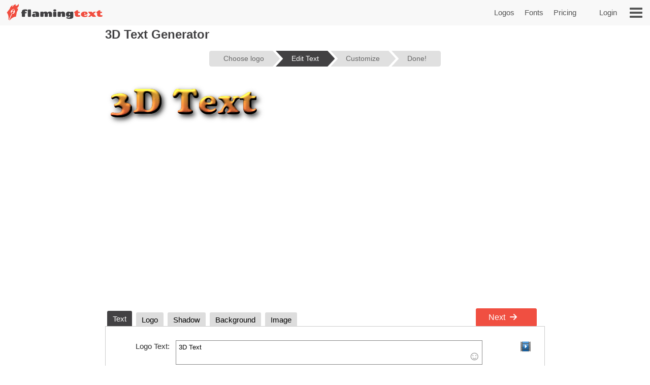

--- FILE ---
content_type: text/html;charset=UTF-8
request_url: https://www.flamingtext.com/logo/Design-3D-Text
body_size: 56201
content:



<!DOCTYPE html>
<html lang="en" id="html" class="" prefix="og: http://ogp.me/ns#" xmlns="http://www.w3.org/1999/xhtml" xmlns:fb="http://ogp.me/ns/fb#" xmlns:og="http://ogp.me/ns/fb#">
<!-- ftfluid/header -->
<head>
	<title>3D Text Logo Creator | Free Online Design Tool</title>
<meta name="description" content="Design your own 3D Text logo for free." /><meta name="viewport" content="width=device-width, initial-scale=1.0" /><meta name="robots" content="index, follow"/><link rel="canonical" href="https://www.flamingtext.com/logo/Design-3D-Text" /><link rel="alternate" hreflang="en" href="https://www.flamingtext.com/logo/Design-3D-Text" />
<link rel="alternate" hreflang="pt" href="https://flamingtext.com.br/logotipo/Design-Texto-em-3D" />
<link rel="alternate" hreflang="fr" href="https://flamingtext.fr/Logo/Design-Texte-3D" />
<link rel="alternate" hreflang="ja" href="https://flamingtext.jp/ロゴ/デザイン-3Dテキスト" />
<link rel="alternate" hreflang="ru" href="https://flamingtext.ru/логотип/Дизайн-3D-Текст" />
<link rel="alternate" hreflang="es" href="https://flamingtext.es/logotipo/DiseñoTexto-3D" />
<link rel="alternate" hreflang="ar" href="https://ar.flamingtext.com/الشعار/التصميم3D-النص" />
<link rel="alternate" hreflang="zh" href="https://zh-cn.flamingtext.com/徽标/设计-三维文字" />
<link rel="alternate" hreflang="de" href="https://de.flamingtext.com/Logo/Design-3D-Text" />
<link rel="alternate" hreflang="hi" href="https://hi-in.flamingtext.com/लोगो/डिज़ाइन3D-अक्षर" />

	<meta http-equiv="Content-Type" content="text/html; charset=UTF-8"/>
	<meta http-equiv='x-dns-prefetch-control' content='on'>
	<link rel="dns-prefetch" href="https://cdn1.ftimg.com">
	<link rel="dns-prefetch" href="https://logos.flamingtext.com">
	<meta name="copyright" content="FlamingText.com Pty Ltd" />
	
	<meta property="fb:admins" content="100000196742787"/>
	<meta property="fb:app_id" content="421611475551099"/>
	<meta name="apple-itunes-app" content="app-id=1054982568">
	<meta name="google-play-app" content="app-id=com.addtext.app">
	<meta name="p:domain_verify" content="5a94a801337dc939fc78787c47d1d3b6"/>
	<script>
	var html = document.getElementById("html");
	html.className = "has-js" + "";
	var premiumLogin = false;
	var isAtLeastPremiumMember = false;
	var isLoggedIn = false;
	var isMobile = false;
	var webp = true;
    const isAdmin = false;
    var ft=ft||{};
	ft.cmd=ft.cmd||[];

    </script>
	<style>/*
 * Copyright 1999-2026 FlamingText.com Pty Ltd
 * All rights are reserved.
 */
[class^="ftsprite-"]{display:inline-block;background-image:url("/images/ftsprite-954.png");background-size:195px 432px}.ftsprite-nib-195x40{background-position:0 0;width:195px;height:40px}.ftsprite-addtext16{background-position:0 -41px;width:16px;height:16px}.ftsprite-imagebot16{background-position:0 -58px;width:16px;height:16px}.ftsprite-blank16{background-position:0 -75px;width:16px;height:16px}.ftsprite-animator16{background-position:0 -92px;width:16px;height:16px}.ftsprite-animate24{background-position:0 -109px;width:24px;height:24px}.ftsprite-new-emblem-34x34{background-position:0 -134px;width:34px;height:34px}.ftsprite-new-star{background-position:0 -169px;width:26px;height:26px}.ftsprite-ft-premium-stars-b{background-position:0 -196px;width:20px;height:25px}.ftsprite-ft-premium-stars-p{background-position:0 -222px;width:20px;height:25px}.ftsprite-ft-premium-stars-g{background-position:0 -248px;width:38px;height:25px}.ftsprite-ft-premium-stars-grey{background-position:0 -274px;width:38px;height:25px}.ftsprite-hamburger-50x40{background-position:0 -300px;width:50px;height:40px}.ftsprite-facebook16{background-position:0 -341px;width:16px;height:16px}.ftsprite-twitter16{background-position:0 -358px;width:16px;height:16px}.ftsprite-ft-logonut-emblem{background-position:0 -375px;width:58px;height:57px}@media(min--moz-device-pixel-ratio:2.0),(-o-min-device-pixel-ratio:2.0),(-webkit-min-device-pixel-ratio:2.0),(min-device-pixel-ratio:2.0),(min-resolution:2.0dppx){[class^="ftsprite-"]{display:inline-block}.ftsprite-nib-195x40{background-image:url("/images/ftsprite-x2-954.png");background-size:195px 372px;background-position:0 0;width:195px;height:40px}.ftsprite-addtext16{background-image:url("/images/ftsprite-x2-954.png");background-size:195px 372px;background-position:0 -40px;width:16px;height:16px}.ftsprite-imagebot16{background-image:url("/images/ftsprite-x2-954.png");background-size:195px 372px;background-position:0 -57px;width:16px;height:16px}.ftsprite-blank16{background-image:url("/images/ftsprite-x2-954.png");background-size:195px 372px;background-position:0 -73px;width:16px;height:16px}.ftsprite-animator16{background-image:url("/images/ftsprite-x2-954.png");background-size:195px 372px;background-position:0 -90px;width:16px;height:16px}.ftsprite-animate24{background-image:url("/images/ftsprite-x2-954.png");background-size:195px 372px;background-position:0 -106px;width:12px;height:12px}.ftsprite-new-emblem-34x34{background-image:url("/images/ftsprite-x2-954.png");background-size:195px 372px;background-position:0 -119px;width:34px;height:34px}.ftsprite-new-star{background-image:url("/images/ftsprite-x2-954.png");background-size:195px 372px;background-position:0 -153px;width:26px;height:26px}.ftsprite-ft-premium-stars-b{background-image:url("/images/ftsprite-x2-954.png");background-size:195px 372px;background-position:0 -180px;width:20px;height:25px}.ftsprite-ft-premium-stars-p{background-image:url("/images/ftsprite-x2-954.png");background-size:195px 372px;background-position:0 -205px;width:20px;height:25px}.ftsprite-ft-premium-stars-g{background-image:url("/images/ftsprite-x2-954.png");background-size:195px 372px;background-position:0 -231px;width:38px;height:25px}.ftsprite-ft-premium-stars-grey{background-image:url("/images/ftsprite-x2-954.png");background-size:195px 372px;background-position:0 -256px;width:38px;height:25px}.ftsprite-facebook16{background-image:url("/images/ftsprite-x2-954.png");background-size:195px 372px;background-position:0 -282px;width:16px;height:16px}.ftsprite-twitter16{background-image:url("/images/ftsprite-x2-954.png");background-size:195px 372px;background-position:0 -298px;width:16px;height:16px}.ftsprite-ft-logonut-emblem{background-image:url("/images/ftsprite-x2-954.png");background-size:195px 372px;background-position:0 -315px;width:58px;height:57px}}*{margin:0;padding:0}*{-moz-box-sizing:border-box;-webkit-box-sizing:border-box;box-sizing:border-box}html{font:100%/1.5 Arial,sans-serif}body{text-rendering:optimizeLegibility}body,input,button{-webkit-font-smoothing:antialiased}h1{font-size:1.5em;margin-bottom:.5em;color:#424143}h2{font-size:18px;margin-bottom:.75em;border-bottom:1px solid #888;color:#484}h2 a{color:#484;text-decoration:none}h2 a:hover{color:#040}h2 .ft-secondary{margin-bottom:.75em;border-bottom:1px solid #aaa;color:#555}h3{margin-bottom:.5em}.symbianOS_240 body{width:240px}.symbianOS_320 body{width:320px}.symbianOS_360 body{width:360px}.symbianOS_640 body{width:640px}p{line-height:1.5;margin-bottom:1em}table{border-spacing:0;border-collapse:collapse}ul{list-style:none}a img{border:0}a{color:#040}.cf{display:block;*zoom:1}.cf:before,.cf:after{content:"";display:table}.cf:after{clear:both}input[type=number]{-moz-appearance:textfield}input[type=number]::-webkit-inner-spin-button,input[type=number]::-webkit-outer-spin-button{-webkit-appearance:none;margin:0}.clear{clear:both}.hide,.no-js .no-js-hide,.no-localStorage .no-localStorage-hide{display:none!important}button{font-family:Arial,sans-serif}button::-moz-focus-inner{border:0;padding:0}.ft-btn-border-mask{float:left;margin:5px 8px;border-radius:3px;overflow:hidden}.ft-btn,.ft-btn-small{display:block;position:relative;overflow:hidden;padding:7px 24px;width:100%;*width:auto;color:white;font:bold 16px/1.25 Arial,sans-serif;font-family:Arial,sans-serif;font-weight:400;text-align:center;white-space:nowrap;text-decoration:none;cursor:pointer;background:#f04f41;border:1px solid #f04f41;border-radius:2px;-webkit-user-select:none;-moz-user-select:none;-ms-user-select:none;-o-user-select:none;user-select:none}button.ft-btn,/ button.ft-btn-small{*padding:7px 0}.ft-btn:hover,.ft-btn-small:hover{border:1px solid #d84734;background:#d84734;box-shadow:none}.ft-btn:active{padding:8px 24px 6px}.ft-btn-small{display:block;letter-spacing:0;font-weight:normal;padding:4px 12px}.ft-btn-small:active{padding:5px 12px 3px}.ft-btn.secondary,.ft-btn-small.secondary{background:#ddd;filter:none;color:#333;border:1px solid #ddd;text-shadow:none;font-weight:normal}.ft-btn.secondary:hover,.ft-btn.secondary:focus,.ft-btn-small.secondary:hover,.ft-btn-small.secondary:focus{background:#ccc;box-shadow:none}.ft-btn .icon{margin-right:1em}.ft-btn-small .icon{margin:0 .75em 0 .25em}.buy-button .ft-btn,.buy-button .ft-btn-small{font-weight:bold;border-radius:4px}.ft-icon-btn-round{background-color:white;border:1px solid #555;border-radius:50em;display:inline-block;height:2.1em;width:2.1em;margin-right:.5em;padding:.5em;text-decoration:none}.ft-icon-btn-round:active{padding:.5em}.ft-icon-btn-round [class^="ftsprite-"],.ft-icon-btn-round .icon{vertical-align:top;margin:0}.ft-icon-btn-round.ft-btn.secondary{color:#555}.ft-btn.disabled,.ft-btn-small.disabled{color:#AAA!important;background:#DDD!important;filter:none!important;border-color:#AAA!important;cursor:default!important;text-shadow:none!important;box-shadow:none!important}.ft-btn.disabled{padding:8px 24px 6px}.ft-btn-small.disabled{padding:5px 12px 3px}input[type="text"],input[type="search"],input[type="number"],input[type="email"],input[type="password"],input[type="tel"],input[type="url"],select,option,textarea{-moz-border-bottom-colors:none;-moz-border-left-colors:none;-moz-border-right-colors:none;-moz-border-top-colors:none;background-color:white;border-color:#999 #aaa #bba #bba;border-image:none;border-style:solid;border-width:1px;font-family:Arial,sans-serif;font-size:.8125rem;margin-bottom:2px;margin-left:.2em;margin-right:1em;max-width:100%;padding:4px 0 4px 5px;width:95%}form textarea{min-height:2em;padding-bottom:0}input[type="text"],input[type="search"],input[type="number"],input[type="email"],input[type="password"],input[type="tel"],input[type="url"],select,option,textarea{background-color:white;width:95%;max-width:100%;font-family:Arial,sans-serif;font-size:13px;font-size:.8125rem;border:1px solid #bba;border-top:1px solid #999;border-right:1px solid #aaa;padding:4px 0 4px 5px;margin-bottom:2px;margin-left:.2em;margin-right:1em}form textarea{padding-bottom:0;min-height:2em}select{width:auto;height:24px;padding-top:2px;padding-right:2px;padding-bottom:2px}@media(max-width:699px){select{height:32px;padding:6px 5px}}@media(min-width:600px) and (max-width:1200px){.has-touch select{height:32px;padding:6px 5px}}option{width:auto;padding-left:8px;border:0;margin:0}input[type="text"]:focus,input[type="email"]:focus,input[type="password"]:focus,textarea:focus{border:1px solid #4343d1}.ftsprite-dragon-65x40{_background-image:url("/images/ft-dragon-65x40.png")!important}.ftsprite-nib-195x40{_background-image:url("/images/ft-nib-text-40.png")!important}.group{display:block;margin-bottom:1em}.group--large{margin-bottom:2em}.ft-hero .ft-top{width:100%;background:none repeat scroll 0 0 #f8f8f8;padding-bottom:10px;color:#555;text-align:center}.ft-hero-dark .ft-top{background-color:#424143}.ft-hero-light .ft-top{background-color:#eee}.ft-hero .ft-top{padding-top:15px}.ft-home-top .ft-hero-title,.ft-home-top .ft-hero-byline{color:#f4f4f4}.ft-hero-dark .ft-top .ft-hero-title{color:#f4f4f4}.ft-hero-light .ft-top .ft-hero-title{color:#666}.ft-hero-title{font-family:Arial,sans-serif;font-weight:300;font-size:65px;text-align:center;float:unset;margin-bottom:unset;color:#666;width:100%}.ft-hero-byline{font-family:Arial,sans-serif;font-size:24px/1.4em;font-weight:300;text-align:center;color:#666;width:100%}.ft-hero-dark .ft-top .ft-hero-byline{color:#f4f4f4}.ft-hero-light .ft-top .ft-hero-byline{color:#666}@media(max-width:490px){.ft-hero-title{font-size:24px}.ft-hero-byline{font-size:12px}}@media(max-width:840px){.ft-full{margin-right:10px}.ft-hero-title{font-size:2em;font-size:7vw}.ft-hero-byline{font-size:1em;font-size:3vw}}@media(max-width:1040px){.ft-hero-title{font-size:50px/1.4em;font-size:6vw}.ft-hero-byline{font-size:24px/1.4em;font-size:3vw}}@media(min-width:1041px){.ft-hero-title{font-size:50}.ft-hero-byline{font-size:24px}}@media(max-width:490px){.ft-hero-title{font-size:50px/1.4em;font-size:8vw}.ft-hero-byline{font-size:24px/1.4em;font-size:5vw}}.ft-content{min-height:600px}.ft-full{margin-left:200px;margin-right:200px;padding-left:7px;padding-right:7px}.ft-full.ft-noads{margin-left:0;margin-right:0}.ft-full-adleft{left:5px;top:10px;position:absolute}.ft-full-adright{right:5px;top:10px;position:absolute}.ft-full-section{position:relative}.ft-full{padding-bottom:50px}@media(max-width:1080px){.ft-full{margin-left:10px}}@media(max-width:840px){.ft-full{margin-right:10px;padding:0}}@media(max-width:500px){.ft-full{margin:0;padding-left:5px;padding-right:5px}}.arrow.ft-btn:after,.arrow.ft-btn-small:after,.arrow-left.ft-btn:before,.arrow-left.ft-btn-small:before{border-radius:50em;display:inline-block;font-size:1em;height:1.225em;width:1.125em;*width:0;*height:0;text-align:center;background:rgba(0,0,0,.15);font-family:Georgia,Arial,sans-serif;line-height:1.05;position:relative;top:-1px;margin-bottom:-5px}.disabled.arrow.ft-btn:after,.disabled.arrow.ft-btn-small:after,.disabled.arrow-left.ft-btn:before,.disabled.arrow-left.ft-btn-small:before{background:0}.arrow.ft-btn:after,.arrow.ft-btn-small:after{margin-left:20px;margin-right:-10px;padding:0 0 0 .1em}.arrow-left.ft-btn:before,.arrow-left.ft-btn-small:before{margin-right:20px;margin-left:-10px;width:1.225em}.arrow.ft-btn-small:after{font-size:.9em;margin:0 0 0 10px}.arrow-left.ft-btn-small:before{font-size:.9em;margin:0 10px 0 0}.secondary.arrow.ft-btn:after,.secondary.arrow.ft-btn-small:after,.secondary.arrow-left.ft-btn:before,.secondary.arrow-left.ft-btn-small:before{background:rgba(0,0,0,.1)}.ft-btn.disabled,.ft-btn-small.disabled,.arrow.ft-btn.disabled:after,.arrow.ft-btn-small.disabled:after{color:#AAA!important;background:#DDD!important;filter:none!important;border-color:#AAA!important;cursor:default!important;text-shadow:none!important;box-shadow:none!important}.ft-btn.disabled{padding:8px 24px 6px}.ft-btn-small.disabled{padding:5px 12px 3px}.fade-in .ft-btn.disabled,.fade-in .ft-btn-small.disabled{filter:alpha(opacity=0)}.faded-in .ft-btn.disabled,.faded-in .ft-btn-small.disabled{filter:none}.faded-in .disabled.ft-btn,.faded-in .disabled.ft-btn-small{filter:none}.center-self{margin-left:auto;margin-right:auto}.center-wrapper{text-align:center}.ft-search-field-btn{color:black;float:right;border:1px solid #666;font-size:13px;height:26px;line-height:26px;*height:24px;*line-height:24px;border-radius:2px;padding:0 0 0 5px;*height:auto;height:auto\0/;*padding:4px 0 4px 5px;padding:5px 0 4px 5px\0/;line-height:inherit\0/}.ft-search-field-btn{float:right;padding:0;height:26px;width:29px;margin-left:-29px;border:1px solid #666;border-radius:0 3px 3px 0;background:#eee;background:-webkit-linear-gradient(top,#fff 0,#ccc 100%);background:linear-gradient(to bottom,#fff 0,#ccc 100%);box-shadow:0 1px 1px rgba(0,0,0,.25);cursor:pointer;position:relative;z-index:1}.ft-search-field-btn:hover{box-shadow:inset 0 1px 1px rgba(50,50,50,.25)}.ft-search-field-btn::-moz-focus-inner{padding:0;border:0}.ft-input-btn-icon{display:block;width:27px;height:24px}.ft-search-input-btn-icon{background:url("/images/icons/ft-ui-icon-spritesheet.png") top center no-repeat}.ft-alphabet-list{font-size:14px}.ft-alphabet-list li{float:left;min-width:8px;text-align:center}.ft-alphabet-list a,.ft-alphabet-list .ft-font-li-active{display:block;text-decoration:none;color:black;padding:4px 2px 4px}.ft-alphabet-list a:hover{text-decoration:underline}@media(max-width:800px){.ft-alphabet-list li{min-width:20px}.ft-alphabet-list-lead{display:block;padding:4px 2px 4px}}.checkered{background-image:url('/images/checkered.png')}.ft-back-to-top{clear:both;display:block;float:right;padding:6px 0;font-size:14px;margin-bottom:1em;text-decoration:none;color:#f04f41}@media(max-width:700px){.ft-back-to-top{float:none;text-align:center}}.collapse-arrow{cursor:pointer;*text-decoration:underline}.collapse-arrow:after{content:"\25bc";margin-left:.3em}.active.collapse-arrow:after,.active .collapse-arrow:after{content:"\25b2"}.abs-center-self{position:absolute;margin:auto;top:0;bottom:0;left:0;right:0}.blocker,.abs-overlay{position:absolute;top:0;left:0;bottom:0;right:0;z-index:1}.blocker{background:url('/images/x.gif')}.logoImageDiv{position:relative;max-width:100%}.logoImage{max-width:100%;max-height:100%;vertical-align:bottom}.fullSize.logoImage{max-width:none!important;max-height:none!important}.no-touch .logoImageDiv:hover .logoPreviewOverlay{z-index:20;*height:auto}.logoPreviewOverlay{display:block;position:absolute;height:auto;width:530px;padding-bottom:10px;top:-20px;*top:20px;left:50px;z-index:-10;overflow:hidden}.logoPreviewFixed .logoPreviewOverlay{top:0}.logoPreviewOverlayMessage{position:relative;padding:.5em 2em 0;*padding-bottom:.5em;background-color:#fafad2;border:1px solid #c4c465;text-align:center;cursor:default;visibility:hidden;-webkit-transition:-webkit-transform .85s cubic-bezier(.175,.885,.1,1.09) .35s;transition:transform .85s cubic-bezier(.175,.885,.1,1.09) .35s;-webkit-transform:translateY(-300px);-ms-transform:translateY(-300px);transform:translateY(-300px)}.logoPreviewOverlayMessage:hover{-webkit-transition:none;transition:none}.logoPreviewOverlayMessage p{float:left;font-size:15px;color:#1a1a1a}.logoPreviewOverlayMessage a{color:#8c8c00}.no-touch .logoPreviewOverlayMessage a:hover{color:#6b6b00}.no-touch .logoImageDiv:hover .logoPreviewOverlay{top:-20px}.no-touch .logoImageDiv:hover .logoPreviewOverlayMessage{visibility:visible;-webkit-transform:translateY(0);-ms-transform:translateY(0);transform:translateY(0)}.ft-fluid-wrapper{height:auto!important;min-height:100%;overflow:hidden;position:relative;width:100%}.ft-breadcrumbs{font-size:13px;margin-bottom:10px;color:#444}.ft-breadcrumbs a{color:#777}.ft-seo-blurb{margin:40px 0 20px 0}.ft-seo-blurb.intro{margin-top:20px}.ft-seo-blurb.intro h2{margin-top:20px}.ft-seo-blurb.outro{margin-bottom:60px}.ft-seo-blurb ol{margin-left:1.1em}.ft-seo-blurb ol li{margin-bottom:10px}.ft-seo-blurb ul{list-style:disc;margin-left:1.1em}.ft-seo-blurb ul li{margin-bottom:10px}@media(max-width:1200px){.has-touch .ft-breadcrumbs{line-height:32px;margin:-8px 0 4px}.has-touch .ft-breadcrumbs a{display:inline-block}}@media(max-width:800px){.ft-breadcrumbs{line-height:32px;margin:-8px 0 4px}.ft-breadcrumbs a{display:inline-block}}.ft-header{width:100%;background:#f8f8f8 none repeat scroll 0 0;height:50px;display:flex}.ft-header-logo{margin-left:10px;text-decoration:none}.ft-header-logo img{margin-top:4px}.ft-header-account{float:right;height:50px;z-index:1011;color:#555;padding:0 10px}.ft-header-account a{text-decoration:none;font-size:15px;font-weight:normal;line-height:50px}.ft-header-account a img{padding-top:15px}.ft-header-menu{float:right;height:50px}.ft-header-menu img{margin:15px;cursor:pointer;width:25px}.opera-mini .ft-header-menu-action{height:50px;padding:15px 20px}.ft-header-menu-action:active{color:#444}@media(max-width:400px){.ft-header{height:45px}.ft-header-logo{margin-left:0}.ft-header-logo img{width:auto!important;height:auto!important;max-height:35px!important;padding:3px 0 0}.ft-header-account{padding:0}}@media(max-width:300px){.ft-header-account{display:none}}.ft-your-logo{display:inline-block;height:40px;max-width:400px;width:80%;margin:20px auto;position:relative}.ft-your-logo-input{display:inline-block!important;float:none!important;font-size:16px!important;font-weight:bold!important;height:40px!important;left:-25px!important;width:100%!important;margin:0!important;position:absolute!important;top:0!important}.ft-your-logo .ft-btn-border-mask button{height:40px;padding:9px 5px}.ft-your-logo .ft-btn-border-mask{border-radius:0;display:inline-block;margin:0;position:absolute;right:-22px;top:0;vertical-align:bottom;width:100px}.ft-logos{text-align:justify;position:relative;padding-left:5px;padding-right:5px;display:flex;flex-wrap:wrap;padding-top:10px;padding-bottom:10px}.ft-logos-black{background-color:#000;margin-bottom:15px}.ft-logo.ft-black{border-color:#fff}.ft-logos:after{display:inline-block;width:100%;content:''}.ft-logo-2x{max-width:480px;min-height:60px;aspect-ratio:4}.ft-logo{align-content:center;max-width:240px;min-height:80px;aspect-ratio:2}.ft-logo,.ft-logo-2x{background-color:#fff;border:1px solid white;font-size:0;margin:1px;max-height:120px;height:100%;text-align:center;position:relative;overflow:hidden}.ft-black{background-color:#000}.ft-logo:hover,.ft-logo-2x:hover{border:1px solid #4040de;box-shadow:0 0 2px 1px #4040de}.ft-logo img,.ft-logo-2x img{max-width:100%;max-height:100%;width:auto;height:auto}@media(max-width:9999px){.ft-logo{width:16%}.ft-logo-2x{width:24%}}@media(max-width:2000px){.ft-logo-2x{width:32%}}@media(max-width:1570px){.ft-logo{width:19%}}@media(max-width:1400px){.ft-logo-2x{width:49%}}@media(max-width:1300px){.ft-logo{width:23%}}@media(max-width:840px){.ft-logo{width:32%}}@media(max-width:520px){.ft-logo-2x{width:98%}}@media(max-width:490px){.ft-logo{width:48%}}@media(max-width:250px){.ft-logo{width:95%}}.ft-game-logo-2x{max-height:240px;min-height:60px}.ft-game-logo{max-width:240px;min-height:80px;max-height:unset;aspect-ratio:1}.ft-game-logo-2x img{max-height:240px}.ftll{display:flex;flex-wrap:wrap;margin-top:5px;margin-bottom:20px}.ftll-item{position:relative;margin:2.5px;display:block;overflow:hidden;border-radius:5px;flex-basis:var(--ftllFlexBasisDef);border:1px solid #fff}.ftll-item:hover{border:1px solid #4040de;box-shadow:0 0 2px 1px #4040de}@media(max-width:1280px){.ftll-item{flex-basis:var(--ftllFlexBasisLarge)}}@media(max-width:1024px){.ftll-item{flex-basis:var(--ftllFlexBasisMedium)}}@media(max-width:600px){.ftll-item{flex-basis:var(--ftllFlexBasisSmall)}}.ftll-item-inner{overflow:hidden;top:0;left:0;width:100%;height:100%;align-content:center}.ftll-item-inner-picture{width:100%;position:relative}.ftll picture{display:block;line-height:0}.ftll img{width:100%;height:auto;aspect-ratio:auto}.ftll-item a{display:block;position:absolute;text-decoration:none;top:0;left:0;height:100%;width:100%}.ft-black{background-color:#000}.ft-wizard-statusbar{display:inline-block;font-size:14px;font-size:.875rem;line-height:1;margin-top:1em;margin-bottom:1em;-webkit-user-select:none;-moz-user-select:none;-ms-user-select:none;-o-user-select:none;user-select:none}.ft-wizard-statusbar-item{float:left;white-space:nowrap;background-color:#e0e0e0;color:#666;padding:.6em 1.2em .6em 2.2em;margin-right:6px;*padding:4px 18px;text-align:center;text-decoration:none;position:relative;cursor:default}.ft-hero-dark .ft-wizard-statusbar-item{background-color:#bbb}.ft-wizard-statusbar-item.first{padding-left:2em;*padding-left:18px;border-radius:.3em 0 0 .3em}.ft-wizard-statusbar-item.last{padding-right:2em;*padding-right:18px;border-radius:0 .3em .3em 0;margin-right:0}.ft-wizard-statusbar-item.linked{cursor:pointer}.ft-wizard-statusbar-item.linked:hover{background-color:#AAA;color:white}.ft-hero-dark .ft-wizard-statusbar-item.linked:hover{color:#424143}.ft-wizard-statusbar-item.selected,.ft-wizard-statusbar-item.selected:hover{background-color:#424143;color:white;cursor:default}.ft-hero-dark .ft-wizard-statusbar-item.selected,.ft-hero-dark .ft-wizard-statusbar-item.selected:hover{background-color:#888}.ft-wizard-ie7-seperator{float:left;color:#666;margin:4px 4px 4px 0;display:none;*display:inline-block;*vertical-align:middle;*zoom:1}.ft-wizard-statusbar-item:after,.ft-wizard-statusbar-item:before{content:"";height:0;width:0;border-style:solid;border-width:1.1em 0 1.1em 1em;position:absolute;left:100%;top:0;-webkit-transform:rotate(360deg)}.ft-wizard-statusbar-item:before{border-color:transparent transparent transparent white;left:0}.ft-hero-dark .ft-wizard-statusbar-item:before{border-color:transparent transparent transparent #424143}.ft-wizard-statusbar-item:after{border-color:transparent transparent transparent #e0e0e0;z-index:1}.ft-hero-dark .ft-wizard-statusbar-item:after{border-color:transparent transparent transparent #bbb}.ft-wizard-statusbar-item.linked:hover:after{border-color:transparent transparent transparent #aaa}.ft-wizard-statusbar-item.selected:after,.ft-wizard-statusbar-item.selected:hover:after{border-color:transparent transparent transparent #424143}.ft-hero-dark .ft-wizard-statusbar-item.selected:after,.ft-hero-dark .ft-wizard-statusbar-item.selected:hover:after{border-color:transparent transparent transparent #888}.ft-wizard-statusbar-item.first:before,.ft-wizard-statusbar-item.last:after{display:none}@media(max-width:550px){.ft-wizard-statusbar{font-size:12px;font-size:.75rem}.ft-wizard-statusbar-item{margin-right:4px}}@media(max-width:450px){.ft-wizard-statusbar-item{padding:.5em .2em .5em 1.3em}.ft-wizard-statusbar-item.first{padding-left:.7em}.ft-wizard-statusbar-item.last{padding-right:.7em}.ft-wizard-statusbar-item:after,.ft-wizard-statusbar-item:before{border-width:1em 0 1em 1em}}@media(max-width:350px){.ft-wizard-statusbar{margin-top:0;margin-bottom:0}.ft-wizard-statusbar-item{margin-bottom:.5em;padding:.5em 0 .5em 1.3em}.ft-wizard-statusbar-item.first{padding-left:.6em}.ft-wizard-statusbar-item.last{padding-right:.6em}}@media(max-width:318px){.ft-wizard-statusbar-item{border-radius:0;padding:.1em 0 .1em .7em;margin-right:3px}.ft-wizard-statusbar-item.first,.ft-wizard-statusbar-item.last{padding-left:.2em;border-radius:0}.ft-wizard-statusbar-item:after,.ft-wizard-statusbar-item:before{border-width:.6em 0 .6em .6em}}.opera-mini .ft-wizard-statusbar{margin-top:.5em;margin-bottom:.5em}.opera-mini .ft-wizard-statusbar-item{border-radius:0;padding:.1em 0 .1em .7em;margin-right:3px}.opera-mini .ft-wizard-statusbar-item.first{padding-left:.2em;border-radius:0}.opera-mini .ft-wizard-statusbar-item.last{padding-right:.2em;border-radius:0}.opera-mini .ft-wizard-statusbar-item:after,.opera-mini .ft-wizard-statusbar-item:before{border-width:.6em 0 .6em .6em}.ft-preview-variation-wrapper{margin-top:20px}</style>
				    <!--/css/dynamic-954.min.css--><style>/*
 * Copyright 1999-2026 FlamingText.com Pty Ltd
 * All rights are reserved.
 */
/*! jQuery UI - v1.13.2 - 2024-03-31
* http://jqueryui.com
* Includes: draggable.css, core.css, resizable.css, accordion.css, button.css, controlgroup.css, checkboxradio.css, dialog.css, progressbar.css, slider.css, theme.css
* To view and modify this theme, visit http://jqueryui.com/themeroller/?scope=&folderName=base&cornerRadiusShadow=8px&offsetLeftShadow=0px&offsetTopShadow=0px&thicknessShadow=5px&opacityShadow=30&bgImgOpacityShadow=0&bgTextureShadow=flat&bgColorShadow=666666&opacityOverlay=30&bgImgOpacityOverlay=0&bgTextureOverlay=flat&bgColorOverlay=aaaaaa&iconColorError=cc0000&fcError=5f3f3f&borderColorError=f1a899&bgTextureError=flat&bgColorError=fddfdf&iconColorHighlight=777620&fcHighlight=777620&borderColorHighlight=dad55e&bgTextureHighlight=flat&bgColorHighlight=fffa90&iconColorActive=ffffff&fcActive=ffffff&borderColorActive=003eff&bgTextureActive=flat&bgColorActive=007fff&iconColorHover=555555&fcHover=2b2b2b&borderColorHover=cccccc&bgTextureHover=flat&bgColorHover=ededed&iconColorDefault=777777&fcDefault=454545&borderColorDefault=c5c5c5&bgTextureDefault=flat&bgColorDefault=f6f6f6&iconColorContent=444444&fcContent=333333&borderColorContent=dddddd&bgTextureContent=flat&bgColorContent=ffffff&iconColorHeader=444444&fcHeader=333333&borderColorHeader=dddddd&bgTextureHeader=flat&bgColorHeader=e9e9e9&cornerRadius=3px&fwDefault=normal&fsDefault=1em&ffDefault=Arial%2CHelvetica%2Csans-serif
* Copyright jQuery Foundation and other contributors; Licensed MIT */.ui-draggable-handle{-ms-touch-action:none;touch-action:none}.ui-helper-hidden{display:none}.ui-helper-hidden-accessible{border:0;clip:rect(0 0 0 0);height:1px;margin:-1px;overflow:hidden;padding:0;position:absolute;width:1px}.ui-helper-reset{margin:0;padding:0;border:0;outline:0;line-height:1.3;text-decoration:none;font-size:100%;list-style:none}.ui-helper-clearfix:before,.ui-helper-clearfix:after{content:"";display:table;border-collapse:collapse}.ui-helper-clearfix:after{clear:both}.ui-helper-zfix{width:100%;height:100%;top:0;left:0;position:absolute;opacity:0;-ms-filter:"alpha(opacity=0)"}.ui-front{z-index:100}.ui-state-disabled{cursor:default!important;pointer-events:none}.ui-icon{display:inline-block;vertical-align:middle;margin-top:-.25em;position:relative;text-indent:-99999px;overflow:hidden;background-repeat:no-repeat}.ui-widget-icon-block{left:50%;margin-left:-8px;display:block}.ui-widget-overlay{position:fixed;top:0;left:0;width:100%;height:100%}.ui-resizable{position:relative}.ui-resizable-handle{position:absolute;font-size:.1px;display:block;-ms-touch-action:none;touch-action:none}.ui-resizable-disabled .ui-resizable-handle,.ui-resizable-autohide .ui-resizable-handle{display:none}.ui-resizable-n{cursor:n-resize;height:7px;width:100%;top:-5px;left:0}.ui-resizable-s{cursor:s-resize;height:7px;width:100%;bottom:-5px;left:0}.ui-resizable-e{cursor:e-resize;width:7px;right:-5px;top:0;height:100%}.ui-resizable-w{cursor:w-resize;width:7px;left:-5px;top:0;height:100%}.ui-resizable-se{cursor:se-resize;width:12px;height:12px;right:1px;bottom:1px}.ui-resizable-sw{cursor:sw-resize;width:9px;height:9px;left:-5px;bottom:-5px}.ui-resizable-nw{cursor:nw-resize;width:9px;height:9px;left:-5px;top:-5px}.ui-resizable-ne{cursor:ne-resize;width:9px;height:9px;right:-5px;top:-5px}.ui-accordion .ui-accordion-header{display:block;cursor:pointer;position:relative;margin:2px 0 0 0;padding:.5em .5em .5em .7em;font-size:100%}.ui-accordion .ui-accordion-content{padding:1em 2.2em;border-top:0;overflow:auto}.ui-button{padding:.4em 1em;display:inline-block;position:relative;line-height:normal;margin-right:.1em;cursor:pointer;vertical-align:middle;text-align:center;-webkit-user-select:none;-moz-user-select:none;-ms-user-select:none;user-select:none;overflow:visible}.ui-button,.ui-button:link,.ui-button:visited,.ui-button:hover,.ui-button:active{text-decoration:none}.ui-button-icon-only{width:2em;box-sizing:border-box;text-indent:-9999px;white-space:nowrap}input.ui-button.ui-button-icon-only{text-indent:0}.ui-button-icon-only .ui-icon{position:absolute;top:50%;left:50%;margin-top:-8px;margin-left:-8px}.ui-button.ui-icon-notext .ui-icon{padding:0;width:2.1em;height:2.1em;text-indent:-9999px;white-space:nowrap}input.ui-button.ui-icon-notext .ui-icon{width:auto;height:auto;text-indent:0;white-space:normal;padding:.4em 1em}input.ui-button::-moz-focus-inner,button.ui-button::-moz-focus-inner{border:0;padding:0}.ui-controlgroup{vertical-align:middle;display:inline-block}.ui-controlgroup>.ui-controlgroup-item{float:left;margin-left:0;margin-right:0}.ui-controlgroup>.ui-controlgroup-item:focus,.ui-controlgroup>.ui-controlgroup-item.ui-visual-focus{z-index:9999}.ui-controlgroup-vertical>.ui-controlgroup-item{display:block;float:none;width:100%;margin-top:0;margin-bottom:0;text-align:left}.ui-controlgroup-vertical .ui-controlgroup-item{box-sizing:border-box}.ui-controlgroup .ui-controlgroup-label{padding:.4em 1em}.ui-controlgroup .ui-controlgroup-label span{font-size:80%}.ui-controlgroup-horizontal .ui-controlgroup-label+.ui-controlgroup-item{border-left:none}.ui-controlgroup-vertical .ui-controlgroup-label+.ui-controlgroup-item{border-top:0}.ui-controlgroup-horizontal .ui-controlgroup-label.ui-widget-content{border-right:0}.ui-controlgroup-vertical .ui-controlgroup-label.ui-widget-content{border-bottom:0}.ui-controlgroup-vertical .ui-spinner-input{width:75%;width:calc(100% - 2.4em)}.ui-controlgroup-vertical .ui-spinner .ui-spinner-up{border-top-style:solid}.ui-checkboxradio-label .ui-icon-background{box-shadow:inset 1px 1px 1px #ccc;border-radius:.12em;border:0}.ui-checkboxradio-radio-label .ui-icon-background{width:16px;height:16px;border-radius:1em;overflow:visible;border:0}.ui-checkboxradio-radio-label.ui-checkboxradio-checked .ui-icon,.ui-checkboxradio-radio-label.ui-checkboxradio-checked:hover .ui-icon{background-image:none;width:8px;height:8px;border-width:4px;border-style:solid}.ui-checkboxradio-disabled{pointer-events:none}.ui-dialog{position:absolute;top:0;left:0;padding:.2em;outline:0}.ui-dialog .ui-dialog-titlebar{padding:.4em 1em;position:relative}.ui-dialog .ui-dialog-title{float:left;margin:.1em 0;white-space:nowrap;width:90%;overflow:hidden;text-overflow:ellipsis}.ui-dialog .ui-dialog-titlebar-close{position:absolute;right:.3em;top:50%;width:20px;margin:-10px 0 0 0;padding:1px;height:20px}.ui-dialog .ui-dialog-content{position:relative;border:0;padding:.5em 1em;background:0;overflow:auto}.ui-dialog .ui-dialog-buttonpane{text-align:left;border-width:1px 0 0 0;background-image:none;margin-top:.5em;padding:.3em 1em .5em .4em}.ui-dialog .ui-dialog-buttonpane .ui-dialog-buttonset{float:right}.ui-dialog .ui-dialog-buttonpane button{margin:.5em .4em .5em 0;cursor:pointer}.ui-dialog .ui-resizable-n{height:2px;top:0}.ui-dialog .ui-resizable-e{width:2px;right:0}.ui-dialog .ui-resizable-s{height:2px;bottom:0}.ui-dialog .ui-resizable-w{width:2px;left:0}.ui-dialog .ui-resizable-se,.ui-dialog .ui-resizable-sw,.ui-dialog .ui-resizable-ne,.ui-dialog .ui-resizable-nw{width:7px;height:7px}.ui-dialog .ui-resizable-se{right:0;bottom:0}.ui-dialog .ui-resizable-sw{left:0;bottom:0}.ui-dialog .ui-resizable-ne{right:0;top:0}.ui-dialog .ui-resizable-nw{left:0;top:0}.ui-draggable .ui-dialog-titlebar{cursor:move}.ui-progressbar{height:2em;text-align:left;overflow:hidden}.ui-progressbar .ui-progressbar-value{margin:-1px;height:100%}.ui-progressbar .ui-progressbar-overlay{background:url("[data-uri]");height:100%;-ms-filter:"alpha(opacity=25)";opacity:.25}.ui-progressbar-indeterminate .ui-progressbar-value{background-image:none}.ui-slider{position:relative;text-align:left}.ui-slider .ui-slider-handle{position:absolute;z-index:2;width:1.2em;height:1.2em;cursor:pointer;-ms-touch-action:none;touch-action:none}.ui-slider .ui-slider-range{position:absolute;z-index:1;font-size:.7em;display:block;border:0;background-position:0 0}.ui-slider.ui-state-disabled .ui-slider-handle,.ui-slider.ui-state-disabled .ui-slider-range{filter:inherit}.ui-slider-horizontal{height:.8em}.ui-slider-horizontal .ui-slider-handle{top:-.3em;margin-left:-.6em}.ui-slider-horizontal .ui-slider-range{top:0;height:100%}.ui-slider-horizontal .ui-slider-range-min{left:0}.ui-slider-horizontal .ui-slider-range-max{right:0}.ui-slider-vertical{width:.8em;height:100px}.ui-slider-vertical .ui-slider-handle{left:-.3em;margin-left:0;margin-bottom:-.6em}.ui-slider-vertical .ui-slider-range{left:0;width:100%}.ui-slider-vertical .ui-slider-range-min{bottom:0}.ui-slider-vertical .ui-slider-range-max{top:0}.ui-widget{font-family:Arial,Helvetica,sans-serif;font-size:1em}.ui-widget .ui-widget{font-size:1em}.ui-widget input,.ui-widget select,.ui-widget textarea,.ui-widget button{font-family:Arial,Helvetica,sans-serif;font-size:1em}.ui-widget.ui-widget-content{border:1px solid #c5c5c5}.ui-widget-content{border:1px solid #ddd;background:#fff;color:#333}.ui-widget-content a{color:#333}.ui-widget-header{border:1px solid #ddd;background:#e9e9e9;color:#333;font-weight:bold}.ui-widget-header a{color:#333}.ui-state-default,.ui-widget-content .ui-state-default,.ui-widget-header .ui-state-default,.ui-button,html .ui-button.ui-state-disabled:hover,html .ui-button.ui-state-disabled:active{border:1px solid #c5c5c5;background:#f6f6f6;font-weight:normal;color:#454545}.ui-state-default a,.ui-state-default a:link,.ui-state-default a:visited,a.ui-button,a:link.ui-button,a:visited.ui-button,.ui-button{color:#454545;text-decoration:none}.ui-state-hover,.ui-widget-content .ui-state-hover,.ui-widget-header .ui-state-hover,.ui-state-focus,.ui-widget-content .ui-state-focus,.ui-widget-header .ui-state-focus,.ui-button:hover,.ui-button:focus{border:1px solid #ccc;background:#ededed;font-weight:normal;color:#2b2b2b}.ui-state-hover a,.ui-state-hover a:hover,.ui-state-hover a:link,.ui-state-hover a:visited,.ui-state-focus a,.ui-state-focus a:hover,.ui-state-focus a:link,.ui-state-focus a:visited,a.ui-button:hover,a.ui-button:focus{color:#2b2b2b;text-decoration:none}.ui-visual-focus{box-shadow:0 0 3px 1px #5e9ed6}.ui-state-active,.ui-widget-content .ui-state-active,.ui-widget-header .ui-state-active,a.ui-button:active,.ui-button:active,.ui-button.ui-state-active:hover{border:1px solid #003eff;background:#007fff;font-weight:normal;color:#fff}.ui-icon-background,.ui-state-active .ui-icon-background{border:#003eff;background-color:#fff}.ui-state-active a,.ui-state-active a:link,.ui-state-active a:visited{color:#fff;text-decoration:none}.ui-state-highlight,.ui-widget-content .ui-state-highlight,.ui-widget-header .ui-state-highlight{border:1px solid #dad55e;background:#fffa90;color:#777620}.ui-state-checked{border:1px solid #dad55e;background:#fffa90}.ui-state-highlight a,.ui-widget-content .ui-state-highlight a,.ui-widget-header .ui-state-highlight a{color:#777620}.ui-state-error,.ui-widget-content .ui-state-error,.ui-widget-header .ui-state-error{border:1px solid #f1a899;background:#fddfdf;color:#5f3f3f}.ui-state-error a,.ui-widget-content .ui-state-error a,.ui-widget-header .ui-state-error a{color:#5f3f3f}.ui-state-error-text,.ui-widget-content .ui-state-error-text,.ui-widget-header .ui-state-error-text{color:#5f3f3f}.ui-priority-primary,.ui-widget-content .ui-priority-primary,.ui-widget-header .ui-priority-primary{font-weight:bold}.ui-priority-secondary,.ui-widget-content .ui-priority-secondary,.ui-widget-header .ui-priority-secondary{opacity:.7;-ms-filter:"alpha(opacity=70)";font-weight:normal}.ui-state-disabled,.ui-widget-content .ui-state-disabled,.ui-widget-header .ui-state-disabled{opacity:.35;-ms-filter:"alpha(opacity=35)";background-image:none}.ui-state-disabled .ui-icon{-ms-filter:"alpha(opacity=35)"}.ui-icon{width:16px;height:16px}.ui-icon,.ui-widget-content .ui-icon{background-image:url("images/ui-icons_444444_256x240.png")}.ui-widget-header .ui-icon{background-image:url("images/ui-icons_444444_256x240.png")}.ui-state-hover .ui-icon,.ui-state-focus .ui-icon,.ui-button:hover .ui-icon,.ui-button:focus .ui-icon{background-image:url("images/ui-icons_555555_256x240.png")}.ui-state-active .ui-icon,.ui-button:active .ui-icon{background-image:url("images/ui-icons_ffffff_256x240.png")}.ui-state-highlight .ui-icon,.ui-button .ui-state-highlight.ui-icon{background-image:url("images/ui-icons_777620_256x240.png")}.ui-state-error .ui-icon,.ui-state-error-text .ui-icon{background-image:url("images/ui-icons_cc0000_256x240.png")}.ui-button .ui-icon{background-image:url("images/ui-icons_777777_256x240.png")}.ui-icon-blank.ui-icon-blank.ui-icon-blank{background-image:none}.ui-icon-caret-1-n{background-position:0 0}.ui-icon-caret-1-ne{background-position:-16px 0}.ui-icon-caret-1-e{background-position:-32px 0}.ui-icon-caret-1-se{background-position:-48px 0}.ui-icon-caret-1-s{background-position:-65px 0}.ui-icon-caret-1-sw{background-position:-80px 0}.ui-icon-caret-1-w{background-position:-96px 0}.ui-icon-caret-1-nw{background-position:-112px 0}.ui-icon-caret-2-n-s{background-position:-128px 0}.ui-icon-caret-2-e-w{background-position:-144px 0}.ui-icon-triangle-1-n{background-position:0 -16px}.ui-icon-triangle-1-ne{background-position:-16px -16px}.ui-icon-triangle-1-e{background-position:-32px -16px}.ui-icon-triangle-1-se{background-position:-48px -16px}.ui-icon-triangle-1-s{background-position:-65px -16px}.ui-icon-triangle-1-sw{background-position:-80px -16px}.ui-icon-triangle-1-w{background-position:-96px -16px}.ui-icon-triangle-1-nw{background-position:-112px -16px}.ui-icon-triangle-2-n-s{background-position:-128px -16px}.ui-icon-triangle-2-e-w{background-position:-144px -16px}.ui-icon-arrow-1-n{background-position:0 -32px}.ui-icon-arrow-1-ne{background-position:-16px -32px}.ui-icon-arrow-1-e{background-position:-32px -32px}.ui-icon-arrow-1-se{background-position:-48px -32px}.ui-icon-arrow-1-s{background-position:-65px -32px}.ui-icon-arrow-1-sw{background-position:-80px -32px}.ui-icon-arrow-1-w{background-position:-96px -32px}.ui-icon-arrow-1-nw{background-position:-112px -32px}.ui-icon-arrow-2-n-s{background-position:-128px -32px}.ui-icon-arrow-2-ne-sw{background-position:-144px -32px}.ui-icon-arrow-2-e-w{background-position:-160px -32px}.ui-icon-arrow-2-se-nw{background-position:-176px -32px}.ui-icon-arrowstop-1-n{background-position:-192px -32px}.ui-icon-arrowstop-1-e{background-position:-208px -32px}.ui-icon-arrowstop-1-s{background-position:-224px -32px}.ui-icon-arrowstop-1-w{background-position:-240px -32px}.ui-icon-arrowthick-1-n{background-position:1px -48px}.ui-icon-arrowthick-1-ne{background-position:-16px -48px}.ui-icon-arrowthick-1-e{background-position:-32px -48px}.ui-icon-arrowthick-1-se{background-position:-48px -48px}.ui-icon-arrowthick-1-s{background-position:-64px -48px}.ui-icon-arrowthick-1-sw{background-position:-80px -48px}.ui-icon-arrowthick-1-w{background-position:-96px -48px}.ui-icon-arrowthick-1-nw{background-position:-112px -48px}.ui-icon-arrowthick-2-n-s{background-position:-128px -48px}.ui-icon-arrowthick-2-ne-sw{background-position:-144px -48px}.ui-icon-arrowthick-2-e-w{background-position:-160px -48px}.ui-icon-arrowthick-2-se-nw{background-position:-176px -48px}.ui-icon-arrowthickstop-1-n{background-position:-192px -48px}.ui-icon-arrowthickstop-1-e{background-position:-208px -48px}.ui-icon-arrowthickstop-1-s{background-position:-224px -48px}.ui-icon-arrowthickstop-1-w{background-position:-240px -48px}.ui-icon-arrowreturnthick-1-w{background-position:0 -64px}.ui-icon-arrowreturnthick-1-n{background-position:-16px -64px}.ui-icon-arrowreturnthick-1-e{background-position:-32px -64px}.ui-icon-arrowreturnthick-1-s{background-position:-48px -64px}.ui-icon-arrowreturn-1-w{background-position:-64px -64px}.ui-icon-arrowreturn-1-n{background-position:-80px -64px}.ui-icon-arrowreturn-1-e{background-position:-96px -64px}.ui-icon-arrowreturn-1-s{background-position:-112px -64px}.ui-icon-arrowrefresh-1-w{background-position:-128px -64px}.ui-icon-arrowrefresh-1-n{background-position:-144px -64px}.ui-icon-arrowrefresh-1-e{background-position:-160px -64px}.ui-icon-arrowrefresh-1-s{background-position:-176px -64px}.ui-icon-arrow-4{background-position:0 -80px}.ui-icon-arrow-4-diag{background-position:-16px -80px}.ui-icon-extlink{background-position:-32px -80px}.ui-icon-newwin{background-position:-48px -80px}.ui-icon-refresh{background-position:-64px -80px}.ui-icon-shuffle{background-position:-80px -80px}.ui-icon-transfer-e-w{background-position:-96px -80px}.ui-icon-transferthick-e-w{background-position:-112px -80px}.ui-icon-folder-collapsed{background-position:0 -96px}.ui-icon-folder-open{background-position:-16px -96px}.ui-icon-document{background-position:-32px -96px}.ui-icon-document-b{background-position:-48px -96px}.ui-icon-note{background-position:-64px -96px}.ui-icon-mail-closed{background-position:-80px -96px}.ui-icon-mail-open{background-position:-96px -96px}.ui-icon-suitcase{background-position:-112px -96px}.ui-icon-comment{background-position:-128px -96px}.ui-icon-person{background-position:-144px -96px}.ui-icon-print{background-position:-160px -96px}.ui-icon-trash{background-position:-176px -96px}.ui-icon-locked{background-position:-192px -96px}.ui-icon-unlocked{background-position:-208px -96px}.ui-icon-bookmark{background-position:-224px -96px}.ui-icon-tag{background-position:-240px -96px}.ui-icon-home{background-position:0 -112px}.ui-icon-flag{background-position:-16px -112px}.ui-icon-calendar{background-position:-32px -112px}.ui-icon-cart{background-position:-48px -112px}.ui-icon-pencil{background-position:-64px -112px}.ui-icon-clock{background-position:-80px -112px}.ui-icon-disk{background-position:-96px -112px}.ui-icon-calculator{background-position:-112px -112px}.ui-icon-zoomin{background-position:-128px -112px}.ui-icon-zoomout{background-position:-144px -112px}.ui-icon-search{background-position:-160px -112px}.ui-icon-wrench{background-position:-176px -112px}.ui-icon-gear{background-position:-192px -112px}.ui-icon-heart{background-position:-208px -112px}.ui-icon-star{background-position:-224px -112px}.ui-icon-link{background-position:-240px -112px}.ui-icon-cancel{background-position:0 -128px}.ui-icon-plus{background-position:-16px -128px}.ui-icon-plusthick{background-position:-32px -128px}.ui-icon-minus{background-position:-48px -128px}.ui-icon-minusthick{background-position:-64px -128px}.ui-icon-close{background-position:-80px -128px}.ui-icon-closethick{background-position:-96px -128px}.ui-icon-key{background-position:-112px -128px}.ui-icon-lightbulb{background-position:-128px -128px}.ui-icon-scissors{background-position:-144px -128px}.ui-icon-clipboard{background-position:-160px -128px}.ui-icon-copy{background-position:-176px -128px}.ui-icon-contact{background-position:-192px -128px}.ui-icon-image{background-position:-208px -128px}.ui-icon-video{background-position:-224px -128px}.ui-icon-script{background-position:-240px -128px}.ui-icon-alert{background-position:0 -144px}.ui-icon-info{background-position:-16px -144px}.ui-icon-notice{background-position:-32px -144px}.ui-icon-help{background-position:-48px -144px}.ui-icon-check{background-position:-64px -144px}.ui-icon-bullet{background-position:-80px -144px}.ui-icon-radio-on{background-position:-96px -144px}.ui-icon-radio-off{background-position:-112px -144px}.ui-icon-pin-w{background-position:-128px -144px}.ui-icon-pin-s{background-position:-144px -144px}.ui-icon-play{background-position:0 -160px}.ui-icon-pause{background-position:-16px -160px}.ui-icon-seek-next{background-position:-32px -160px}.ui-icon-seek-prev{background-position:-48px -160px}.ui-icon-seek-end{background-position:-64px -160px}.ui-icon-seek-start{background-position:-80px -160px}.ui-icon-seek-first{background-position:-80px -160px}.ui-icon-stop{background-position:-96px -160px}.ui-icon-eject{background-position:-112px -160px}.ui-icon-volume-off{background-position:-128px -160px}.ui-icon-volume-on{background-position:-144px -160px}.ui-icon-power{background-position:0 -176px}.ui-icon-signal-diag{background-position:-16px -176px}.ui-icon-signal{background-position:-32px -176px}.ui-icon-battery-0{background-position:-48px -176px}.ui-icon-battery-1{background-position:-64px -176px}.ui-icon-battery-2{background-position:-80px -176px}.ui-icon-battery-3{background-position:-96px -176px}.ui-icon-circle-plus{background-position:0 -192px}.ui-icon-circle-minus{background-position:-16px -192px}.ui-icon-circle-close{background-position:-32px -192px}.ui-icon-circle-triangle-e{background-position:-48px -192px}.ui-icon-circle-triangle-s{background-position:-64px -192px}.ui-icon-circle-triangle-w{background-position:-80px -192px}.ui-icon-circle-triangle-n{background-position:-96px -192px}.ui-icon-circle-arrow-e{background-position:-112px -192px}.ui-icon-circle-arrow-s{background-position:-128px -192px}.ui-icon-circle-arrow-w{background-position:-144px -192px}.ui-icon-circle-arrow-n{background-position:-160px -192px}.ui-icon-circle-zoomin{background-position:-176px -192px}.ui-icon-circle-zoomout{background-position:-192px -192px}.ui-icon-circle-check{background-position:-208px -192px}.ui-icon-circlesmall-plus{background-position:0 -208px}.ui-icon-circlesmall-minus{background-position:-16px -208px}.ui-icon-circlesmall-close{background-position:-32px -208px}.ui-icon-squaresmall-plus{background-position:-48px -208px}.ui-icon-squaresmall-minus{background-position:-64px -208px}.ui-icon-squaresmall-close{background-position:-80px -208px}.ui-icon-grip-dotted-vertical{background-position:0 -224px}.ui-icon-grip-dotted-horizontal{background-position:-16px -224px}.ui-icon-grip-solid-vertical{background-position:-32px -224px}.ui-icon-grip-solid-horizontal{background-position:-48px -224px}.ui-icon-gripsmall-diagonal-se{background-position:-64px -224px}.ui-icon-grip-diagonal-se{background-position:-80px -224px}.ui-corner-all,.ui-corner-top,.ui-corner-left,.ui-corner-tl{border-top-left-radius:3px}.ui-corner-all,.ui-corner-top,.ui-corner-right,.ui-corner-tr{border-top-right-radius:3px}.ui-corner-all,.ui-corner-bottom,.ui-corner-left,.ui-corner-bl{border-bottom-left-radius:3px}.ui-corner-all,.ui-corner-bottom,.ui-corner-right,.ui-corner-br{border-bottom-right-radius:3px}.ui-widget-overlay{background:#aaa;opacity:.3;-ms-filter:Alpha(Opacity=30)}.ui-widget-shadow{-webkit-box-shadow:0 0 5px #666;box-shadow:0 0 5px #666}.sp-dragger{border:2px solid black;height:18px;width:18px;margin-top:6px;margin-left:7px;background:0;border-radius:20px;position:absolute}.sp-dragger-inner{width:14px;height:14px;border:2px solid white;border-radius:20px;*height:12px;*width:12px}@media(min-width:800px){.sp-hue,.sp-val,.sp-dragger,.sp-slider{cursor:crosshair}}.sp-container{position:absolute;top:0;left:0;display:inline-block;*display:inline;*zoom:1;z-index:9999994;overflow:hidden}.sp-container.sp-flat{position:relative}.sp-container,.sp-container *{-webkit-box-sizing:content-box;-moz-box-sizing:content-box;box-sizing:content-box}.sp-top{position:relative;width:100%;display:inline-block}.sp-top-inner{position:absolute;top:0;left:0;bottom:0;right:0}.sp-color{position:absolute;top:0;left:0;bottom:0;right:20%}.sp-hue{position:absolute;top:0;right:0;bottom:0;left:84%;height:100%}.sp-clear-enabled .sp-hue{top:33px;height:77.5%}.sp-fill{padding-top:80%}.sp-sat,.sp-val{position:absolute;top:0;left:0;right:0;bottom:0}.sp-alpha-enabled .sp-top{margin-bottom:26px}.sp-alpha-enabled .sp-alpha{display:block}.sp-alpha-handle{position:absolute;top:-4px;bottom:-4px;width:6px;left:50%;cursor:pointer;border:1px solid black;background:white;opacity:.8}.sp-alpha{display:none;position:absolute;bottom:-22px;right:0;left:0;height:16px}.sp-alpha-inner{border:solid 1px #333}.sp-clear{display:none}.sp-clear.sp-clear-display{background-position:center}.sp-clear-enabled .sp-clear{display:block;position:absolute;top:0;right:0;bottom:0;left:84%;height:28px}.sp-container,.sp-replacer,.sp-preview,.sp-dragger,.sp-slider,.sp-alpha,.sp-clear,.sp-alpha-handle,.sp-container.sp-dragging .sp-input,.sp-container button{-webkit-user-select:none;-moz-user-select:-moz-none;-o-user-select:none;user-select:none}.sp-container.sp-input-disabled .sp-input-container{display:none}.sp-container.sp-buttons-disabled .sp-button-container{display:none}.sp-container.sp-palette-buttons-disabled .sp-palette-button-container{display:none}.sp-palette-only .sp-picker-container{display:none}.sp-palette-disabled .sp-palette-container{display:none}.sp-initial-disabled .sp-initial{display:none}.sp-sat{background-image:-webkit-gradient(linear,0 0,100% 0,from(#FFF),to(rgba(204,154,129,0)));background-image:-webkit-linear-gradient(left,#FFF,rgba(204,154,129,0));background-image:-moz-linear-gradient(left,#fff,rgba(204,154,129,0));background-image:-o-linear-gradient(left,#fff,rgba(204,154,129,0));background-image:-ms-linear-gradient(left,#fff,rgba(204,154,129,0));background-image:linear-gradient(to right,#fff,rgba(204,154,129,0));-ms-filter:"progid:DXImageTransform.Microsoft.gradient(GradientType = 1, startColorstr=#FFFFFFFF, endColorstr=#00CC9A81)";filter:progid:DXImageTransform.Microsoft.gradient(GradientType = 1,startColorstr='#FFFFFFFF',endColorstr='#00CC9A81')}.sp-val{background-image:-webkit-gradient(linear,0 100%,0 0,from(#000),to(rgba(204,154,129,0)));background-image:-webkit-linear-gradient(bottom,#000,rgba(204,154,129,0));background-image:-moz-linear-gradient(bottom,#000,rgba(204,154,129,0));background-image:-o-linear-gradient(bottom,#000,rgba(204,154,129,0));background-image:-ms-linear-gradient(bottom,#000,rgba(204,154,129,0));background-image:linear-gradient(to top,#000,rgba(204,154,129,0));-ms-filter:"progid:DXImageTransform.Microsoft.gradient(startColorstr=#00CC9A81, endColorstr=#FF000000)";filter:progid:DXImageTransform.Microsoft.gradient(startColorstr='#00CC9A81',endColorstr='#FF000000')}.sp-hue{background:-moz-linear-gradient(top,#f00 0,#ff0 17%,#0f0 33%,#0ff 50%,#00f 67%,#f0f 83%,#f00 100%);background:-ms-linear-gradient(top,#f00 0,#ff0 17%,#0f0 33%,#0ff 50%,#00f 67%,#f0f 83%,#f00 100%);background:-o-linear-gradient(top,#f00 0,#ff0 17%,#0f0 33%,#0ff 50%,#00f 67%,#f0f 83%,#f00 100%);background:-webkit-gradient(linear,left top,left bottom,from(#f00),color-stop(0.17,#ff0),color-stop(0.33,#0f0),color-stop(0.5,#0ff),color-stop(0.67,#00f),color-stop(0.83,#f0f),to(#f00));background:-webkit-linear-gradient(top,#f00 0,#ff0 17%,#0f0 33%,#0ff 50%,#00f 67%,#f0f 83%,#f00 100%);background:linear-gradient(to bottom,#f00 0,#ff0 17%,#0f0 33%,#0ff 50%,#00f 67%,#f0f 83%,#f00 100%)}.sp-1{height:17%;filter:progid:DXImageTransform.Microsoft.gradient(startColorstr='#ff0000',endColorstr='#ffff00')}.sp-2{height:16%;filter:progid:DXImageTransform.Microsoft.gradient(startColorstr='#ffff00',endColorstr='#00ff00')}.sp-3{height:17%;filter:progid:DXImageTransform.Microsoft.gradient(startColorstr='#00ff00',endColorstr='#00ffff')}.sp-4{height:17%;filter:progid:DXImageTransform.Microsoft.gradient(startColorstr='#00ffff',endColorstr='#0000ff')}.sp-5{height:16%;filter:progid:DXImageTransform.Microsoft.gradient(startColorstr='#0000ff',endColorstr='#ff00ff')}.sp-6{height:17%;filter:progid:DXImageTransform.Microsoft.gradient(startColorstr='#ff00ff',endColorstr='#ff0000')}.sp-hidden{display:none!important}.sp-cf:before,.sp-cf:after{content:"";display:table}.sp-cf:after{clear:both}.sp-cf{*zoom:1}@media(max-device-width:480px){.sp-color{right:40%}.sp-hue{left:63%}.sp-fill{padding-top:60%}}.sp-slider{position:absolute;top:0;cursor:pointer;height:3px;left:-1px;right:-1px;border:1px solid #000;background:white;opacity:.8}.sp-container{border-radius:0;background-color:#ececec;border:solid 1px #f0c49b;padding:0}.sp-container,.sp-container button,.sp-container input,.sp-color,.sp-hue,.sp-clear{font:normal 12px "Lucida Grande","Lucida Sans Unicode","Lucida Sans",Geneva,Verdana,sans-serif;-webkit-box-sizing:border-box;-moz-box-sizing:border-box;-ms-box-sizing:border-box;box-sizing:border-box}.sp-top{margin-bottom:3px}.sp-color,.sp-hue,.sp-clear{border:solid 1px #666}.sp-input-container{float:right;width:100px;margin-bottom:4px}.sp-initial-disabled .sp-input-container{width:100%}.sp-input{font-size:12px!important;border:1px inset;padding:4px 5px;margin:0;width:100%;background:transparent;border-radius:3px;color:#222}.sp-input:focus{border:1px solid orange}.sp-input.sp-validation-error{border:1px solid red;background:#fdd}.sp-picker-container,.sp-palette-container{float:left;position:relative;padding:10px;padding-bottom:300px;margin-bottom:-290px}.sp-picker-container{width:172px;border-left:solid 1px #fff}.sp-palette-container{border-right:solid 1px #ccc}.sp-palette-only .sp-palette-container{border:0}.sp-palette .sp-thumb-el{display:block;position:relative;float:left;width:24px;height:15px;margin:3px;cursor:pointer;border:solid 2px transparent}.sp-palette .sp-thumb-el:hover,.sp-palette .sp-thumb-el.sp-thumb-active{border-color:orange}.sp-thumb-el{position:relative}.sp-initial{float:left;border:solid 1px #333}.sp-initial span{width:30px;height:25px;border:0;display:block;float:left;margin:0}.sp-initial .sp-clear-display{background-position:center}.sp-palette-button-container,.sp-button-container{float:right}.sp-replacer{margin:0;overflow:hidden;cursor:pointer;padding:4px;display:inline-block;*zoom:1;*display:inline;border:solid 1px #91765d;background:#eee;color:#333;vertical-align:middle}.sp-replacer:hover,.sp-replacer.sp-active{border-color:#f0c49b;color:#111}.sp-replacer.sp-disabled{cursor:default;border-color:silver;color:silver}.sp-dd{padding:2px 0;height:16px;line-height:16px;float:left;font-size:10px}.sp-preview{position:relative;width:25px;height:20px;border:solid 1px #222;margin-right:5px;float:left}.sp-palette{*width:220px;max-width:220px}.sp-palette .sp-thumb-el{width:16px;height:16px;margin:2px 1px;border:solid 1px #d0d0d0}.sp-container{padding-bottom:0}.sp-container button{background-color:#eee;background-image:-webkit-linear-gradient(top,#eee,#ccc);background-image:-moz-linear-gradient(top,#eee,#ccc);background-image:-ms-linear-gradient(top,#eee,#ccc);background-image:-o-linear-gradient(top,#eee,#ccc);background-image:linear-gradient(to bottom,#eee,#ccc);border:1px solid #ccc;border-bottom:1px solid #bbb;border-radius:3px;color:#333;font-size:14px;line-height:1;padding:5px 4px;text-align:center;text-shadow:0 1px 0 #eee;vertical-align:middle}.sp-container button:hover{background-color:#ddd;background-image:-webkit-linear-gradient(top,#ddd,#bbb);background-image:-moz-linear-gradient(top,#ddd,#bbb);background-image:-ms-linear-gradient(top,#ddd,#bbb);background-image:-o-linear-gradient(top,#ddd,#bbb);background-image:linear-gradient(to bottom,#ddd,#bbb);border:1px solid #bbb;border-bottom:1px solid #999;cursor:pointer;text-shadow:0 1px 0 #ddd}.sp-container button:active{border:1px solid #aaa;border-bottom:1px solid #888;-webkit-box-shadow:inset 0 0 5px 2px #aaa,0 1px 0 0 #eee;-moz-box-shadow:inset 0 0 5px 2px #aaa,0 1px 0 0 #eee;-ms-box-shadow:inset 0 0 5px 2px #aaa,0 1px 0 0 #eee;-o-box-shadow:inset 0 0 5px 2px #aaa,0 1px 0 0 #eee;box-shadow:inset 0 0 5px 2px #aaa,0 1px 0 0 #eee}.sp-cancel{font-size:11px;color:#d93f3f!important;margin:0;padding:2px;margin-right:5px;vertical-align:middle;text-decoration:none}.sp-cancel:hover{color:#d93f3f!important;text-decoration:underline}.sp-palette span:hover,.sp-palette span.sp-thumb-active{border-color:#000}.sp-preview,.sp-alpha,.sp-thumb-el{position:relative;background-image:url([data-uri])}.sp-preview-inner,.sp-alpha-inner,.sp-thumb-inner{display:block;position:absolute;top:0;left:0;bottom:0;right:0}.sp-palette .sp-thumb-inner{background-position:50% 50%;background-repeat:no-repeat}.sp-palette .sp-thumb-light.sp-thumb-active .sp-thumb-inner{background-image:url([data-uri])}.sp-palette .sp-thumb-dark.sp-thumb-active .sp-thumb-inner{background-image:url([data-uri])}.sp-clear-display{background-repeat:no-repeat;background-position:center;background-image:url([data-uri])}.logo_tabs{list-style:none;height:31px;overflow:hidden}.simpleBrowser .logo_tabs{display:none}.logo_tab{float:left;padding:3px 10px 4px;margin:0 4px;font-size:15px;background:#ddd;border:1px solid #ddd;border-bottom:1px solid #3c5a86;cursor:pointer;border-radius:0;position:relative;top:3px;border-radius:3px 3px 0 0;-webkit-user-select:none;-moz-user-select:none;-ms-user-select:none;-o-user-select:none;user-select:none}.logo_tabs .selected{background:#424143;color:white;border:1px solid #424143;border-bottom:0;top:0;padding-top:4px;cursor:default}.logo_tabs .selected:hover{background:#424143;color:white}.logo_tab:hover{color:white;background:#aaa}.has-js .box_outer.preload{display:none}.logo_tab_content{top:-1px;border-radius:3px}.animPresetController{float:left;margin-top:2px;position:relative;cursor:pointer}.animPresetController img,.animPresetContollerIcon{border:1px solid white;border:1px solid transparent}.animPresetController img:hover,.animPresetContollerIcon:hover{border:1px solid #000}.animPresetControllerPreview{margin:0;padding:0;white-space:nowrap;visibility:hidden;position:absolute;top:26px;z-index:1}.animPresetControllerPreview ul{margin:0;padding:0;list-style:none outside none}.animPresetControllerPreview ul>li{height:20px;border:1px solid;background:#cdc;text-align:left}.animPresetControllerPreview ul>li:hover{background:none repeat scroll 0 0 #99f}.animPresetControllerTitle{padding:0 2px;font:12px/20px Lucida Sans,Helvetica,Verdana,sans-serif;vertical-align:middle}.ftPremium{background:-webkit-linear-gradient(left,rgba(238,238,238,0) 0,rgba(238,238,238,1) 100%);background:linear-gradient(to right,rgba(238,238,238,0) 0,rgba(238,238,238,1) 100%)}.ftPremium .ftPremiumLabel{float:right;margin-right:20px;padding-right:24px;max-width:150px;height:32px;overflow:hidden;background:url('/images/ft-dynamic-premium-stars-only-sprite.png') no-repeat right -28px;font-size:15px;font-weight:bold;line-height:40px;color:#999;text-align:right;float:right;cursor:default}.ftPremium.ftPremiumActive .ftPremiumLabel{background-position:right 0;color:green}.ftPremium.ftPremiumActive .ftPremiumLabel:hover{cursor:pointer}.ftPremiumSliderOverlay{float:right;height:100%;overflow:hidden;border-left:1px solid #999;background:url('/images/ft-dynamic-premium-slider-bg.png') top left repeat;border-radius:0 4px 4px 0}.ftPremiumSliderOverlay img{float:right;height:40px;margin-left:-10px;margin-top:-23px}.ftPremiumSliderOverlay span{font-weight:bold;font-size:10px;line-height:18px;color:#999;position:absolute;right:14px}.logoPreview{min-height:140px}.logoStatusImageDiv{width:34px;height:34px;position:absolute;left:50%;top:50%;margin-left:-17px;margin-top:-17px;background:white;border:2px solid #477b44;border-radius:9px;box-shadow:0 0 2px 1px #bbb inset,0 0 2px rgba(0,0,0,.5)}.logoStatusImage{display:block;position:absolute;width:20px;height:20px;left:50%;top:50%;margin-left:-10px;margin-top:-10px}.no-js .logoStatusImageDiv{display:none}.update-preview-div{min-width:260px}.update-preview-div .abs-center-self{top:auto;height:90px;width:300px;background-color:rgba(250,250,210,0.85)}.update-preview-div .ft-btn-border-mask{float:none;margin:0}.update-preview-div .extra{color:#555}.logoImageNote{display:inline-block;font:12px/15px Lucida Sans,Helvetica,Verdana,sans-serif;color:#777;vertical-align:bottom;padding:5px 0;position:relative;z-index:2}.logoImageNote img{margin-top:1px;margin-bottom:-2px}.logoImageNote div{display:inline}.logoImageNote a{display:inline;top:2px}.box_outer{background:white;border:#ccc 1px solid;padding:5px;margin:0;border-radius:0;clear:both;position:relative;z-index:1}.box_inner{clear:both;padding:1em 0;overflow:hidden}.group_title a{text-decoration:none}.colorSelector div{width:100%;height:100%}.picker_arrow{position:absolute;bottom:0;right:0}.fontImage{position:relative;height:75px;width:93%;margin-right:7%;text-align:center;overflow:hidden;background-position:center center;background-repeat:no-repeat;background-size:contain;display:inline-block}.formEntryValue.textValue textarea,.formEntryValue.comboValue select,.formEntryValue.adjustmentValue input{margin-left:0}.formEntryValue.adjustmentValue input{width:35px;height:20px;padding:1px 0 1px 5px;float:left}.formEntryValue .radioValue radio{margin-left:15px}.formEntryValue .radioValue radio:firts-of-type{margin-left:0}.no-js .preload-box{display:none}.has-js .preload-box{margin-top:1px;height:300px;padding:2em}.logoPreviewWrapper .logoImageDiv{display:inline-block;*display:inline;*zoom:1}.logoPreviewWrapper .logoImage{max-height:250px}.ft-proxyform{margin-bottom:1em}.fontImage{width:190px;height:36px;max-width:100%}.box_outer{position:relative;z-index:15}.box_group{margin-left:0;width:100%}#fontsizeDiv{background:0}.box_title_link{display:inline}.box_title_link a{color:#111;text-decoration:none}.box_title_link a:hover{color:#33f}.ui-slider-handle{-webkit-transform:translate3d(0,0,0);-ms-transform:translate3d(0,0,0);transform:translate3d(0,0,0)}.ui-slider-handle.ui-state-focus{outline:0}.ui-slider{-webkit-transform:translate3d(0,0,0);-webkit-backface-visibility:hidden;-webkit-perspective:1000}.eName,.formEntryName{position:relative}.ftPremiumLabel,.ftPremium .ftPremiumLabel,.animPresetController{position:absolute;right:0;top:3px}.animPresetController{right:20px}.formEntryValue{width:auto;margin:0 116px 0 132px;float:none;position:relative}.neverPremium .formEntryValue,.radioType .formEntryValue,.colorType .formEntryValue,.patternType .formEntryValue,.gradientType .formEntryValue,.neverPremium .outerWrapper .textareaSymbol{margin-right:0}.textValue.formEntryValue,#fontsizeDiv .formEntryValue,.fontValue.formEntryValue{margin-right:116px}.simpleBrowser .patternValue.formEntryValue,.simpleBrowser .extValue.formEntryValue,.simpleBrowser .comboValue.formEntryValue{clear:both;margin-left:0;margin-right:0;margin-top:4px}.simpleBrowser .patternValue select,.simpleBrowser .comboValue select,.simpleBrowser .extValue select{width:100%}.simpleFontPreview{display:block;max-width:100%}.ft-create-logo-btn{height:40px}.ft-create-logo-btn .icon{margin:0 0 0 .5em;position:relative;top:1px}.ft-btn .ft-btn-premium-label{display:block;font-size:12px;font-weight:normal;line-height:10px;color:inherit;font-style:inherit;margin-left:inherit}.ft-onoff-switch-wrapper{padding-left:1em;margin:4px;min-width:160px}.ft-onoff-switch{float:left;width:40px;margin:0;cursor:pointer;font-size:20px}.ft-onoff-switch .ui-slider-handle{width:1.5em;margin-left:-.75em}.ft-onoff-switch-label{float:left;color:#666;font-size:13px;padding:0 1.5em;cursor:pointer;-webkit-user-select:none;-moz-user-select:none;-ms-user-select:none;-o-user-select:none;user-select:none}.ft-onoff-switch-label-before{padding-left:0}.off .ft-onoff-switch-label-before,.on .ft-onoff-switch-label-after{color:#2a2a2a;text-shadow:1px 1px #ccc;cursor:default}.on .ft-onoff-switch{background:#88b36b}.off .ft-onoff-switch{background:#b36f70}.ft-onoff-switch .ui-slider-handle{-webkit-transition:left .25s ease-out;transition:left .25s ease-out}.startBoxType{background:white;border:#3c5a86 1px solid;padding:2em .25em 1em;margin-bottom:1em;border-radius:5px}.e,.formEntry{margin-bottom:.25em;padding:5px 0 3px;position:relative;border:1px solid white;border:1px solid rgba(255,255,255,0)}.formEntry{margin-bottom:1em}.datapicker_opened{border:1px dashed #de7300;padding:5px 0 3px}.eName,.formEntryName{float:left;width:100px;text-align:right;padding-top:4px;margin-left:20px;margin-right:.75em}.ftPremiumLabel,.ftPremium .ftPremiumLabel{font-size:13px;height:30px;margin-top:-2px;min-width:36px}.eName,.advancedToggle,.formAdvancedTitle,.formEntryName{color:#2a2a2a;font-size:15px;line-height:1.1;-webkit-transition:background 1s .5s;transition:background 1s .5s}.formEntryName.highlight{background:yellow}.formEntryName.highlight.already{background:0}.radioType .eName,.radioName{padding-top:0}.gradientType .formEntryValue:before,.patternType .formEntryValue:before,.colorType .formEntryValue:before{position:absolute;content:"";height:100%;width:100%;max-height:28px;max-width:167px background-image:url('/images/checkered.png')}.datapickerSelector{cursor:pointer;width:200px;height:40px;max-width:100%;max-height:100%;border:2px solid black;margin-bottom:1em;position:relative}.fontSelector{width:100%;height:79px;*height:75px;text-align:center;background:white}.datapickerSelectorValue{width:100%;height:100%}.fontSelector .datapickerSelectorValue{width:auto;height:auto}.gradientType .datapickerSelectorValue{background-size:100%}.datapickerSelector:before{content:"";position:absolute;right:0;bottom:0;background:black;height:12px;width:12px}.datapickerSelector:after{content:"";position:absolute;right:1px;bottom:1px;width:0;height:0;border-style:solid;border-width:6px 4px 0;border-color:white transparent transparent}.radioWrapper{float:left;margin-right:.5em;margin-right:10px;line-height:1.1;min-width:50px}.radioWrapper:last-of-type{margin-right:0}.radioWrapper label{padding-left:3px;-webkit-user-select:none;-moz-user-select:none;-ms-user-select:none;-o-user-select:none;user-select:none}.formEntryValue textarea{width:99%;*width:98%;margin-right:0;margin-top:.25em;resize:none;-webkit-appearance:none;border-radius:0;vertical-align:top}.tab-content-container .formEntryValue textarea{width:98%}.formEntryValue .outerWrapper textarea{width:100%}.adjustmentType .formEntryValue input[type="text"],.formEntryValue.adjustmentValue input{float:left;margin-left:0;margin-right:.5em;width:42px;height:24px;*width:35px;*height:20px}.sliderWrapper{margin:0 0 0 60px;float:none;width:auto}.sliderWrapper .ui-slider{float:left;width:100%;margin:0;border:1px solid #999;font-size:20px;position:relative;top:4px}.formEntryValue>.ui-slider:not(.ft-onoff-switch){margin:0 0 0 52px;border:1px solid #999;font-size:20px;position:relative;top:4px}.advancedToggle{display:block;float:left;margin:0 0 .5em 8%;color:#666;font-size:14px;cursor:pointer}.advancedToggle.collapse-arrow:after{border-color:#666 transparent}.active .advancedToggle,.advancedToggle:hover,.advancedToggle:focus{color:#444}.active .advancedToggle.collapse-arrow:after{border-color:#2a2a2a transparent}.advancedTogglePlus{display:none;*display:inline}.advancedContentDiv{clear:both;margin-bottom:1em}.formEntryValue td{float:left;width:50%;padding-right:4px;*padding-right:0}.formEntryValue.textValue .expandingArea textarea,.formEntryValue.textValue .expandingArea pre{margin:0;padding:0;outline:0;border:0}.formEntryValue.textValue .outerWrapper{position:relative}.formEntryValue.textValue .expandingArea{position:relative;background:#fff;min-height:3em;max-height:5em;border:1px solid #888}.formEntryValue.textValue .expandingArea textarea,.formEntryValue.textValue .expandingArea pre{padding:5px;background:transparent;white-space:pre-wrap;word-wrap:break-word}.formEntryValue.textValue .expandingArea textarea{-webkit-box-sizing:border-box;-moz-box-sizing:border-box;-ms-box-sizing:border-box;box-sizing:border-box;width:100%;height:100px}.formEntryValue.textValue .expandingArea.active textarea{overflow-y:auto;overflow-x:hidden;position:absolute;top:0;left:0;height:100%;resize:none;padding-right:40px}.formEntryValue.textValue .expandingArea pre{display:none}.formEntryValue.textValue .expandingArea.active pre{display:block;visibility:hidden}@media(min-width:600px) and (max-width:1200px){.has-touch .animPresetController{display:none}.has-touch .ui-slider .ui-slider-handle{font-size:20px;height:1.8em;width:1.8em;margin-left:-.9em;top:-.6em}}@media(max-width:652px){.logoPreviewWrapper,.logoPreview{min-height:0}.animPresetController{display:none}.ui-slider .ui-slider-handle{font-size:20px;height:1.5em;width:1.5em;margin-left:-.75em;top:-.4em}.eName,.formEntryName{margin-left:.25em}.formEntryValue{margin:0 50px 0 118px}.fontSelector{height:auto}.textValue.formEntryValue,#fontsizeDiv .formEntryValue,.fontValue.formEntryValue,.textDiv .formEntryValue,.fontsizeDiv .formEntryValue,.fontnameDiv .formEntryValue{margin-right:2%}.radioWrapper{font-size:15px;text-align:center}.radioWrapper label{float:none;display:block}.ftPremiumLabel span,.ftPremium .ftPremiumLabel span{display:none}.ftPremiumLabel,.ftPremium .ftPremiumLabel{margin:0 1% -2px 0}.textAdvancedDiv{margin-left:2%}}@media(max-width:520px){.has-touch .adjustmentType .formEntryValue input[type="text"],.has-touch .formEntryValue.adjustmentValue input:not([name=imageHeight]):not([name=imageWidth]){display:none;position:absolute;z-index:2;font-size:18px;height:28px;width:48px;margin-top:-4px;margin-right:8px;right:100%;border:2px solid #333;box-shadow:0 0 5px}.sliderWrapper,.formEntryValue>.ui-slider:not(.ft-onoff-switch){margin:0}.has-touch .adjustmentType .formEntryValue input[type="text"].sliderActive,.has-touch .formEntryValue.adjustmentValue input:not([name=imageHeight]):not([name=imageWidth]).sliderActive{display:block}.has-touch input[type="text"].sliderActive ~ .ui-slider:after,.has-touch input.sliderActive ~ .sliderWrapper .ui-slider:after{content:"";position:absolute;z-index:1;right:100%;margin-right:4px;border-style:solid;border-color:transparent transparent transparent #333;border-width:6px 0 6px 10px;border-radius:5px}input.sliderActive::-webkit-outer-spin-button,input.sliderActive::-webkit-inner-spin-button{-webkit-appearance:none;margin:0}.no-touch .ui-slider:not(.ft-onoff-switch){display:none}.ft-onoff-switch-wrapper{margin:4px 0}#imageWidthDiv .ui-slider,#imageHeightDiv .ui-slider{display:none}.popularSymbol.extraSymbol{display:none}}@media(max-width:450px){.radioWrapper{margin-bottom:1em}.logo_tab{top:0;font-size:13px;margin:0 .5%;padding:7px 5px 9px;min-width:12%;max-width:27%;text-align:center;position:relative;z-index:10}.startBoxType{padding-top:1em}.eName,.formEntryName{font-size:14px;width:86px}.advancedToggle{font-size:14px}.radioWrapper label{font-size:13px}.fontSelector,.fontImage{height:42px}}@media(max-width:340px){.eName,.formEntryName{font-size:13px;width:80px}.formEntryValue{margin-left:96px}.ft-onoff-switch-label{padding:0 1.25em}.ft-onoff-switch-label-before{padding-left:0}}@media(max-width:300px){.logo_tabs{height:27px}.logo_tab{overflow:hidden;font-size:11px;padding:5px 3px 7px}.opera-mini .logo_tab{padding:5px 0 7px}.box_outer{padding:3px 3px 3px 0}.box_inner{padding:.25em 0}.e,.formEntry{margin-left:0;margin-right:0}.eName,.formEntryName{font-size:13px;width:65px;margin-left:0;margin-right:.5em}.formEntryValue{margin-left:72px;margin-right:42px}.radioWrapper{margin-right:8px}}.logoPreview{margin-bottom:1em}.ft-btn-border-mask.ft-create-logo-btn-mask{margin:3px 1em 0;float:right;width:120px}.logo_tabs{margin-top:8px;clear:both}@media(min-width:601px){.logo_tabs,.ft-create-logo-btn-mask{display:inline-block;vertical-align:bottom}.logo_tabs{clear:none;float:left;*float:none}.ft-create-logo-btn-mask{float:right;margin:3px 1em 0;border-radius:0;position:relative;z-index:14}.ft-btn-border-mask.premiumText.ft-create-logo-btn-mask{margin:-5px 1em}.ft-btn-border-mask.premiumText .ft-create-logo-btn{line-height:auto;padding:5px 16px 10px}.ft-create-logo-btn{border-radius:2px 2px 0 0;height:auto}.ft-create-logo-btn.arrow:after{margin-right:-8px;margin-left:12px}}@media(max-width:601px){div.ft-btn-border-mask.ft-create-logo-btn-mask{float:none;margin:0 auto 1em;display:block}.ft-btn-border-mask.premiumText .ft-create-logo-btn{padding:5px 16px 10px}}@media(max-width:300px){.ft-create-logo-btn-mask{float:none;margin:0 auto 1em;width:80%}}#imageAlignmentDiv .radioWrapper{line-height:1.5}#imageAlignmentDiv .radioWrapper:nth-of-type(3n+1){clear:both}.variation{display:inline;margin-left:5px}.font-variation img{margin-bottom:1px}.pattern-variation img{margin-bottom:0}.color-variation img{margin-bottom:3px}.variation img:hover{transform-origin:center center;animation:ringBell .3s infinite}@keyframes ringBell{0%{transform:rotate(0deg)}25%{transform:rotate(10deg)}75%{transform:rotate(-10deg)}100%{transform:rotate(0deg)}}.ft-edit-icon{display:inline;margin-left:5px}.patternWrapper,.colorSelector{display:inline-block}.gradientWrapper{display:inline-block}@media(max-width:450px){.variation img{margin-bottom:5px}}.ft-dynamic-separator{padding:1px 0;background-color:black;margin:0 25% 20px 25%}.formEntry.ftAdmin{display:none}.formEntry .gradientMaker-hard{text-align:left;margin-left:10px}.formEntry .gradientMaker-top{padding:10px 0 0 0}.pickerItem{border:1px solid black;border-radius:3px;width:40px;height:33px;text-align:center;float:left;margin-right:5px}.pickerItem.selected{background-color:#88f;font-weight:bold}.dp_black{background:black}.dp_white{background:white}.datapickerSelector img{max-width:100%;max-height:100%}.dp_control_element{border:2px solid #000;margin:0;cursor:pointer}.dp_control_element:hover{border-color:#00e}.dp_main_inline{clear:both}.dp_preview_dialog{position:absolute;z-index:9999;visibility:hidden;-webkit-user-select:none;-khtml-user-select:none;-moz-user-select:-moz-none;-o-user-select:none;user-select:none}.opera-mini .dp_preview_dialog{margin-top:4px}.dp_preview_dialog_outline{background:rgba(75,75,75,0.6);padding:15px;border:solid 1px #888}.dp_preview_dialog_close{height:26px;width:26px;*height:24px;*width:24px;margin:0;padding:1px;position:absolute;right:3px;top:3px;cursor:pointer}.dp_preview_dialog_container{position:relative;background:#fff;border:solid 1px #888}.dp_preview_header,.dp_preview_body,.dp_preview_footer{display:block;white-space:nowrap;padding:12px;clear:both;border:solid 2px #ccc;font:15px/19px Lucida Sans,Helvetica,Verdana,sans-serif}.dp_preview_body{white-space:normal}.dp_preview_body .dp_top_panel{white-space:nowrap}.dp_preview_header,.dp_tag_list li:hover,.dp_top_panel_alphabet ul li:hover,.dp_tag_list .selectedTag:hover,.dp_top_panel_alphabet ul .selectedTag:hover,.dp_tag_table td:hover,.dp_tag_table td.selectedTag:hover{color:#fff;background-color:#424143}.dp_tag_list li:hover,.dp_top_panel_alphabet ul li:hover{background-color:#606061}.dp_preview_header:hover{cursor:move}@media(max-width:699px){.dp_preview_header:hover{cursor:default}}.dp_preview_body{padding:0;border-top:0;border-bottom:0;background-color:#cdc}.dp_main .dp_preview_body{width:720px;overflow:hidden}.dp_preview_footer{padding:8px 12px;text-align:center;background-position:center;background-color:#ececec;background-image:-webkit-linear-gradient(top,#ececec,#dfdfdf);background-image:linear-gradient(to bottom,#ececec,#dfdfdf)}.dp_top_panel{border-bottom:1px solid #505050;padding:2px 10px 2px 4px;background-color:#ccc;*padding:2px 4px 2px;overflow:hidden}.dp_top_panel_alphabet{float:right;margin-top:4px;font-style:italic;font-size:12px}.dp_top_panel_alphabet ul{list-style:none outside none;margin:0;padding:0}.dp_top_panel_alphabet ul li{float:left}.dp_top_panel_search{float:left;margin-top:1px;*width:188px}.dp_top_panel_search .dp_search_field_btn{top:1px;width:29px;height:25px}.dp_top_panel_search .dp_search_field{float:left;margin:1px 0 0 0;width:140px;padding:4px 10px;border-radius:2px;border:1px solid #bbb;border-top:1px solid #aaa;font-size:13px;font-family:Lucida Sans,Helvetica,Verdana,sans-serif;-webkit-appearance:none}.dp_top_panel_search .dp_search_field:hover,.dp_top_panel_search .dp_search_field:focus{outline:0;border:0;border:1px solid #aaa;border-top:1px solid #777}.dp_search_field_btn{float:right;padding:0;height:26px;width:29px;margin-left:-29px;border:1px solid #666;border-radius:0 3px 3px 0;background:#eee;background:-webkit-linear-gradient(top,#fff 0,#ccc 100%);background:linear-gradient(to bottom,#fff 0,#ccc 100%);box-shadow:0 1px 1px rgba(0,0,0,.25);cursor:pointer;position:relative;z-index:1}.dp_search_field_btn:hover{box-shadow:inset 0 1px 1px rgba(50,50,50,.25)}.dp_search_field_btn::-moz-focus-inner{padding:0;border:0}.dp_input_btn_icon{display:block;width:27px;height:24px}.dp_search_input_btn_icon{background:url([data-uri]) center center no-repeat}.dp_top_panel_tag_select{margin-top:3px}.dp_left_panel{width:25%;height:370px;background:#ccc;float:left;overflow:auto;color:#424143}.dp_right_panel{padding-left:2%;padding-right:2%;height:370px;background:#424143;overflow:auto;-webkit-overflow-scrolling:touch;position:relative;color:#e0e0e1}.no-overflow .dp_right_panel{overflow:hidden}.opera-mini .dp_preview_body,.opera-mini .dp_right_panel{max-height:none!important;height:auto!important}.dp_preview_dialog_container .dp_loading_div{text-align:center;width:100%;margin-top:150px;font:25px/25px Lucida Sans,Helvetica,Verdana,sans-serif;color:#f04f41}.dp_loading_indicator{padding:12px}.dp_preview_dialog_container .dp_failed_div{text-align:center;width:100%;margin-top:150px;font:25px/25px Lucida Sans,Helvetica,Verdana,sans-serif;color:#f04f41}.dp_autocloseDiv{float:left;position:static;padding:0}.dp_autocloseDiv_checkbox{position:relative;top:1px}.dp_autocloseLabel{color:#444;line-height:28px;padding-left:4px;cursor:default}.dp_footerButtons{text-align:right}.dp_tag_list{margin:0;padding:10px 10px 0 10px;font-family:arial;font-size:11pt;list-style-type:none}.dp_tag_list li,.dp_top_panel_alphabet ul li{margin:0;padding:1px 2px;*padding:1px 0;cursor:pointer}.dp_tag_list .selectedTag,.dp_top_panel_alphabet ul .selectedTag,.dp_tag_list .selectedTag:hover,.dp_top_panel_alphabet ul .selectedTag:hover{padding:0 1px;background:#f04f41;color:#fff}.dp_tag_table{margin:0;padding:10px}.dp_tag_table td{padding:1px 1px;cursor:pointer}.dp_tag_table td.selectedTag{padding:0;border:#de7300 1px dashed;background:#cdc}.dp_preview_button_okay,.dp_preview_button_cancel{display:inline-block;padding:4px 5px;margin:0 0 0 10px;cursor:pointer;width:auto;line-height:1.5}.dp_preview_button_okay{color:#fff;background-color:#f04f41;border-radius:2px;border:0}.dp_preview_button_okay:hover{background-color:#424143}.dp_preview_button_cancel{color:#444;padding:0;margin:0;border:0;background:0;font:14px/20px Lucida Sans,Helvetica,Verdana,sans-serif;text-decoration:underline}.dp_preview_button_cancel:visited{color:#000}.dp_preview_button_cancel:hover{color:#194fdb}.dp_preview_list div{margin:5px 0 0 19px;float:left}.dp_preview_list img{border:#000 1px dashed;margin:1px;cursor:pointer}.dp_preview_list img:hover{border:#000 2px solid;margin:0;background:#99f}.dp_items_info{line-height:40px}.dp_pagination{margin:0 0 6px 0;float:right;height:30px;overflow:hidden}.dp_pagination_pageMsg,.dp_pagination_buttons{float:left}.dp_pagination_pageMsg{margin-right:5px;line-height:40px}.dp_pagination button{display:inline-block;height:30px;width:26px;line-height:24px;margin-right:3px;cursor:pointer}.dp_item img{max-width:100%;vertical-align:bottom}.dp_item_container .selectedItem{border:2px solid #d00;padding:0}.datapicker_opened{padding:1px;border:1px dashed #de7300}.dp_item_container{clear:both;margin:0;max-width:100%;*max-width:96%;overflow:hidden}.fonts_div div{padding:1px;width:334px;*width:330px;max-width:100%;*max-width:98%;height:79px;*height:75px;border:#909091 1px dashed;margin-bottom:10px}.fonts_div div:hover,.fonts_div .selectedItem{padding:0;border:#f04f41 2px solid}.flags_div{overflow:hidden}.flags_div div{margin:0 10px 10px 0;float:left;padding:2px;height:54px;*height:50px}.flags_div div:hover{border:#de7300 2px dashed;cursor:pointer;padding:0}.flagWrapper,.datapickerSelector.flagWrapper{height:50px;position:relative;width:100px}.patterns_div{overflow:hidden}.patterns_div div{margin:0 10px 10px 0;float:left;height:44px;border:2px solid #00000000}.patterns_div div:hover{border:#de7300 2px dashed;cursor:pointer}.gradients_div{overflow:hidden}.gradients_div div{margin:0 8px 10px 0;float:left;height:auto;width:154px;border:2px solid #00000000}.gradients_div div img{border:1px solid #666;height:75px;border-radius:5px}.gradients_div div:hover{border:#de7300 2px dashed;cursor:pointer}.commonSymbols{float:left;line-height:.8em}.popularSymbol{border:0;color:#999;display:inline-block;width:32px;height:32px;opacity:.5}.popularSymbol:hover{cursor:pointer;border:0;color:black;opacity:1}.symbolWrapper,.datapickerSelector.symbolWrapper{color:#999;float:left;margin:0;padding:0;font-size:.8em;width:32px;height:32px;border:0;position:absolute;bottom:0;right:0}.symbolWrapper:hover,.datapickerSelector.symbolWrapper:hover{margin-bottom:0;border:0;color:black;margin-bottom:0}.datapickerSelector.symbolWrapper:before{background:#999;display:none}.datapickerSelector.symbolWrapper:after{display:none}.datapickerSelector.symbolWrapper:hover:before{background:black}.symbol_div{overflow:hidden}.symbol_div div{height:auto;font-size:3em;*height:1em;line-height:1em;width:20%;text-align:center;display:inline-block;border:2px solid transparent;-moz-box-sizing:border-box;-webkit-box-sizing:border-box;box-sizing:border-box}.symbol_div div:hover{padding:0;border:#f04f41 2px dashed;cursor:pointer}.dp_right_panel.rpanel_symbol_div{background-color:#e0e0e1;color:#424143}.logos_div{margin-left:-2%;padding-top:1px}.logos_div div{height:102px;*height:100px;width:48%;*width:47%;margin:0 1% 1em;float:left;padding:0;overflow:hidden;border:1px solid black;text-align:center;position:relative}.logos_div div:nth-of-type(odd){margin-left:0;margin-right:2%}.dp_item_ready{cursor:pointer}.logos_div .dp_item_ready:hover,.logos_div .dp_item_ready.selectedItem:hover{border:1px solid #de7300;box-shadow:0 0 0 1px #de7300}.logos_div .selectedItem{border:1px solid #d00;box-shadow:0 0 0 1px #d00}.logos_div img{max-height:100%;position:absolute;margin:auto;left:0;right:0;top:0;bottom:0}.logos_div .dp_loading_image{position:relative;padding-top:10px}.dp_preload_item_container{position:absolute;top:0;z-index:-100;visibility:hidden;padding:0 2%}.dp_main_inline .dp_preview_header,.dp_main_inline .dp_left_panel,.dp_main_inline .dp_items_info,.dp_main_inline .dp_top_pagination{display:none}.dp_main_inline .dp_preview_body,.dp_main_inline .dp_left_panel,.dp_main_inline .dp_right_panel{height:auto!important;max-height:none!important}.dp_main_inline .dp_preview_dialog_outline,.dp_main_inline .dp_preview_dialog_container,.dp_main_inline .dp_preview_body,.dp_main_inline .dp_top_panel,.dp_main_inline .dp_left_panel,.dp_main_inline .dp_right_panel{background:0;border:0}.dp_main_inline .dp_right_panel{padding-top:1em;padding-left:0}.dp_main_inline .dp_top_panel_search .dp_search_field{width:200px}.ui_simple_only{display:none}.ui_simple .dp_top_panel_alphabet,.ui_simple .dp_left_panel,.ui_simple .dp_items_info_totalMsg,.ui_simple .dp_more_categories_hint,.ui_simple .dp_preview_footer{display:none}.dp_more_categories_hint{margin-top:10px;margin-bottom:20px}.dp_more_categories_hint p{margin-bottom:0}.ui_simple .ui_simple_only{display:block}.ui_simple:not(.dp_preview_inline) .dp_preview_body{border-bottom:1px solid #333}.ui_simple .dp_preview_header{padding:6px 10px}.ui_simple .dp_top_panel_search{float:right;position:relative}.ui_simple .dp_category_select{width:auto;margin-top:2px;margin-right:3px;margin-bottom:2px;height:27px;padding:2px 2px 2px 5px}.ui_simple .dp_right_panel{width:100%;padding-left:2%;padding-right:2%}.ui_simple .dp_item_container{padding-top:10px;padding-left:2px;padding-right:2px}.ui_simple .dp_top_pagination{margin:6px 0 0}.ui_simple .fonts_div div{width:100%;text-align:center;background:white}.ui_simple .gradients_div,.ui_simple .patterns_div{margin-left:-3%}.ui_simple .gradients_div div,.ui_simple .patterns_div div{max-width:26%;margin:0 0 1em 7%}@media(max-width:1200px){}@media(max-width:800px){.dp_main_inline .dp_top_pagination{display:block}.dp_main_inline .dp_right_panel{padding-top:0}.logos_div{margin-left:0}.logos_div div{width:100%;margin:0 0 .5em;height:80px}.dp_category_text{display:none}.ui_simple .dp_search_field_btn{position:absolute;right:0;border-radius:3px}.ui_simple .dp_top_panel_search .dp_search_field,.ui_simple .dp_category_select{height:29px;font-size:16px}.ui_simple .dp_top_panel_search .dp_search_field_btn{height:28px}.ui_simple .dp_input_btn_icon{height:26px}.active.dp_top_panel_search .dp_search_input_btn_icon:after{line-height:30px}.ui_simple .dp_top_panel_search .dp_search_field{float:right;width:0;visibility:hidden;-webkit-transition:width .25s ease-out;transition:width .25s ease-out}.ui_simple .active.dp_top_panel_search{width:100%;z-index:2}.ui_simple .active.dp_top_panel_search .dp_search_field{visibility:visible;width:100%;position:relative;z-index:1}.ui_simple .active.dp_top_panel_search .dp_search_field_btn{border-radius:0 3px 3px 0;z-index:3}.active.dp_top_panel_search .dp_search_input_btn_icon{background:0}.active.dp_top_panel_search .dp_search_input_btn_icon:after{content:"×";font-family:Arial,sans-serif;font-size:30px;line-height:23px;margin-top:0;color:#333;font-weight:normal;width:100%;text-align:center;display:block}.opera-mini .dp_top_panel_search{width:55%;overflow:hidden}.opera-mini .dp_category_select{max-width:40%}.opera-mini .dp_category_select_info{display:none}.opera-mini .dp_top_panel_search .dp_search_field{float:right;width:auto;visibility:visible;margin-right:28px;padding-left:28px}}@media(min-width:700px){.no-touch .dp_preview_dialog_close:hover{border:0;border-radius:3px;background-position:center;background-color:#ececec;background-image:-webkit-linear-gradient(top,#ececec,#dfdfdf);background-image:linear-gradient(to bottom,#ececec,#dfdfdf)}}@media(max-width:400px){.symbol_div div{width:25%}}.ft-dialog{max-width:100%}.ft-dialog-container{position:absolute;z-index:60001;max-width:100%}.ft-dialog-overlay{position:absolute;background:url("/images/overlay-bg.png") top left repeat;top:0;left:0;width:100%;height:100%;z-index:60000}.ft-dialog-close-btn{cursor:pointer;height:17px;margin:0;padding:1px;position:absolute;right:3px;top:3px;width:17px;z-index:200}@media(min-width:800px){.no-touch .ft-dialog-close-btn:hover{border:solid 1px #888;padding:0;border-radius:3px;background-position:center;background-color:#ececec;background-image:-webkit-linear-gradient(top,#ececec,#dfdfdf);background-image:linear-gradient(to bottom,#ececec,#dfdfdf)}}@media(max-width:1200px){.has-touch .ft-dialog-close-btn{height:30px;width:30px;padding:7px}}@media(max-width:700px){.ft-dialog-close-btn{height:30px;width:30px;padding:7px}}.ft-font-filters h3,.ft-right-column .ft-font-authors h3,.ft-left-column .ft-font-authors h3{padding:0;margin:0;margin-bottom:2px;font-size:14px}.ft-font-search{float:right;font-size:13px;padding-left:5px;height:52px;*width:190px}.ft-font-search .ft-search-field{float:right;width:190px}.ft-font-browse-alphabet{float:left;padding-right:5px;height:52px;*width:360px;overflow:hidden}.ft-font-author-list-li-active{padding:3px 0 3px 4px;margin-right:-4px;font-weight:bold;cursor:default}.ft-font-author-list a:hover{text-decoration:underline}.ft-font-li-active{color:#fff;font-weight:bold;padding:2px 10px 0;height:20px!important;cursor:default}.ft-font-filters.ft-font-authors{border-bottom:0;margin-left:3px}.ft-font-author-list{font-size:11px;white-space:nowrap;overflow:hidden}.ft-font-author-list ul{margin-top:5px}.ft-font-author-list li{float:left;width:100%;max-width:156px}.ft-font-author-list a{text-decoration:none;color:#101010;display:block;padding:3px 4px}.ft-font-li-active{padding:2px 10px 0}.ft-font-li-active{text-shadow:none}.ft-cat-nav.fonts .ft-cat-nav-header{background:#f04f41}.ft-font-top-pagination{padding:5px 0 0 5px;margin-bottom:1em;cursor:default;position:relative}.ft-font-top-pagination-w-author{min-height:150px}.ft-font-author-url-link:hover h1{border-bottom:2px solid black}.ft-font-preview-input{clear:both;float:left;width:255px;font-size:15px;margin-right:10px}.ft-font-preview-input input{margin:3px 0;width:100%;padding:6px 0 6px 5px;color:black;border:1px solid #bba;border-top:1px solid #777;border-right:1px solid #aaa;border-radius:2px}.ft-font-preview-input input:focus,.ft-font-preview-input input:hover{border:0;outline:0;border:1px solid #999;border-top:1px solid #444;border-right:1px solid #777}.ft-font-preview-size{float:right}.ft-font-preview-size a{color:#666;text-decoration:none}.ft-font-preview-size a:hover{color:black}.ft-font-preview-size .active a{color:black;font-weight:bold;cursor:default;padding-right:0}.ft-font-preview-small a{font-size:11px}.ft-font-preview-medium a{font-size:12px}.ft-font-preview-large a{font-size:14px;padding-right:3px}.ft-font-controls{position:absolute;right:0;bottom:0;width:350px;font-size:13px}.ft-font-controls span{position:absolute;bottom:1px;right:65px;margin-right:0;font-size:13px;line-height:15px}.ft-font-controls-drop-down{display:none;position:absolute;bottom:0;right:170px}.ft-font-controls-drop-down span{white-space:nowrap;text-align:right}.ft-font-controls-drop-down>div{display:inline;margin-left:2px}.ft-font-controls-drop-down select{*width:50px;margin-right:0}.ft-font-controls .ft-pagegroup{position:absolute;bottom:0;right:0;top:auto;margin:0;height:auto;width:170px;text-align:right}.ft-font-controls ul{text-align:center}.ft-font-controls .ft-pagegroup li{width:25px;line-height:30px;margin-left:2px;margin-right:2px}.ft-font-controls .ft-pagegroup li a{*height:30px}.ft-font-search-result-item{clear:both;width:100%;margin-top:15px}.ft-font-search-result-item-header{color:white;padding:5px 2%;border-radius:2px 2px 0 0;background:#424143}.ft-font-search-result-title{text-decoration:none;color:#e0e0e1;border-bottom:1px solid rgba(255,255,255,0);max-width:50%;white-space:nowrap;overflow:hidden;text-overflow:ellipsis;font-family:"Roboto",Arial,sans-serif;font-weight:normal;font-size:15px}.ft-font-search-result-title:hover{border-bottom:1px solid white}.ft-font-search-results{margin-bottom:2em}.ft-font-search-results-none{background:#fafad2;border:3px solid #dcdcb4;margin:10px;padding:1em;box-shadow:inset 0 0 5px #666}.ft-font-search-results-none ul{list-style:disc inside none;max-width:85%;margin:.3em 0 .3em 1.3em}.ft-font-search-results-none li{margin-bottom:2px}.ft-font-search-result-author{float:right;font-size:12px;line-height:24px;text-decoration:none;max-width:50%;white-space:nowrap;overflow:hidden;text-overflow:ellipsis;color:#42a247}@media(min-width:700px){.ft-font-search-result-author:before{content:"By: ";color:#bbb;opacity:.75}}.font_statusImage{display:none}.ft-font-search-result-content-wrapper{overflow:hidden;height:90px;width:100%;padding:1px;*width:auto;border:1px solid #424143;border-radius:0 0 2px 2px;-moz-box-sizing:border-box;-webkit-box-sizing:border-box;box-sizing:border-box}.ft-font-search-result-content-wrapper:hover{border:2px solid #4040de;padding:0;overflow:hidden}.ft-font-search-result-content{display:table;width:100%;height:85px;position:relative;text-align:center}.ft-font-search-result-content a{display:table-cell;line-height:0;vertical-align:middle;margin-top:-1px;padding:5px 0;*display:block;*width:99%;*overflow:hidden}.ft-font-search-result-content a>img{max-height:75px}.ft-font-author-search-author-info{border-bottom:1px solid #ccc;margin-bottom:10px;padding:0 5px 5px}.ft-font-author-search-author-info h2{font-size:23px;color:black;border:0;margin:0;padding:0 5px}.ft-font-author-search-author-info-content{float:left;margin:5px 7px 10px;width:300px;max-width:100%;font-size:14px}.ft-font-author-search-author-info-content h3{display:inline;font-weight:bold;margin-top:-2px;margin-bottom:4px;padding:0}.ft-font-author-search-author-info img{float:left;margin-right:5px}.ft-font-top-pagination.ft-font-search-top-pagination{min-height:0;overflow:hidden}.fontPreviewWrapper{margin-bottom:2em}.fontPreview{overflow:hidden}.ft-font-specific-options{float:left;padding:30px 0 30px 50px;width:590px}.ft-font-specific-options .ft-font-specific-font-option-icon-holder{float:left;margin:0 20px 15px;height:auto;min-height:78px;width:220px;font-size:13px;text-align:left;cursor:pointer}.ft-font-specific-font-option-icon-holder.datapickerSelector.dp_control_element{border:1px solid #ccc}.ft-font-specific-font-option-icon-holder.datapickerSelector.dp_control_element:hover{border:1px solid #999;margin:0 20px 15px}.ft-font-specific-font-option-icon-holder a{float:left;width:100%;text-decoration:none}.ft-font-specific-font-option-icon-holder:hover p{text-decoration:underline}.ft-font-specific-font-option-icon-holder img{float:left;margin-left:5px;padding:15px;border:0}.ft-font-specific-font-option-icon-holder p{font-weight:normal;line-height:inherit;float:left;margin:0;margin-left:5px;width:112px;font-size:15px;padding:18px 0;color:#333;cursor:pointer}.ft-font-logo-style-suggestions{text-align:center;overflow:hidden}.ft-font-specific-loadingDiv{display:none;clear:both;height:50px;padding-top:35px}.ft-font-logo-style-suggestions img{clear:both}.ft-font-logo-style-suggestions p{margin-top:10px}.ft-font-icon-overlay{background:url("/images/font-disable-button-overlay.png") top left repeat;position:absolute;top:0;left:0;z-index:1;width:100%;height:100%}#logo-edit.active:hover{background-color:#e2e2e2;border:2px solid #4040de;right:41px;top:19px;width:218px}.logoPickerEvenPreview{background-color:#ccf}.logoPickerOddPreview{background-color:#cfc}.ft-black,.ft-white{float:none}.font_statusImage{display:block;height:20px;margin-top:5px}.ft-font-search-result-content .font_statusImage{position:absolute;top:15%;right:33%;left:33%}.ft-font-author-with-link{display:inline}.ft-font-author-link{display:inline-block;margin-left:6px;font-size:14px;text-decoration:none}.ft-font-author-link:hover,.ft-font-author-link:active{text-decoration:underline}.ft-font-small-icon-new{float:left;margin:-20px 8px -30px -5%;max-width:34px;max-height:34px;position:relative;z-index:1}@media(max-width:1200px){.has-touch .fonts.ft-cat-nav .ft-cat-nav-list{padding:5px 5px 5px 0}.has-touch .ft-font-author-list li{height:24px;line-height:24px}}@media(max-width:800px){.fonts.ft-cat-nav .ft-cat-nav-list{padding:5px 5px 5px 0}.ft-font-author-list li{height:24px;line-height:24px}.fonts.ft-cat-nav .ft-cat-nav-header{background:#f04f41}.ft-font-search-result-item-header{background:#424143}.ft-font-filters{border-bottom:0;position:relative;margin-bottom:.5em}.fonts .ft-cat-nav-header.collapse-arrow:after{position:absolute;right:10px;top:11px}.fonts.ft-cat-nav .active.ft-cat-nav-header{border-radius:3px 3px 0 0}.ft-font-browse-alphabet{height:auto}.ft-font-browse-alphabet h3{padding:4px 0}.ft-font-search{position:absolute;right:0;padding-left:0}.ft-font-search h3,.ft-font-search .ft-search-field{display:none}.ft-font-search .ft-search-field{width:0;position:relative;z-index:1}.active.ft-font-search,.active.ft-font-search .ft-search-field{width:100%;display:block}.ft-font-search .ft-search-field-btn{border-radius:3px;position:absolute;right:0;z-index:2}.active.ft-font-search .ft-search-field-btn{border-radius:0 3px 3px 0}.fonts.ft-cat-nav .ft-cat-nav-header{border-radius:3px;position:relative}.ft-font-preview-input{float:none;width:100%}.ft-font-controls{position:relative;float:right;height:45px;max-width:100%}}@media(max-width:650px){.ft-font-controls .ft-pagegroup li{margin-bottom:-4px}}@media(max-height:620px){.ft-font-top-pagination h1{overflow:hidden;text-overflow:ellipsis;white-space:nowrap}}@media(max-width:350px){.ft-font-controls-drop-down{float:none;left:0;right:auto}.ft-font-controls-drop-down span{position:static;line-height:22px}.ft-font-controls-drop-down>div{display:inline}.ft-font-controls{height:52px}.ft-font-controls .ft-pagegroup span{display:block;position:static}}.ft-tooltip{top:0;left:0;font-size:13px;background-color:white;color:#444;margin-right:10px;padding:.75em 1.75em .75em .75em;position:absolute;z-index:-1;cursor:default;border:1px solid #BBB;-webkit-transition:all .5s ease-out;transition:all .5s ease-out}.transforms.ft-tooltip{-webkit-transform:translate3d(0,0,0);-ms-transform:translate3d(0,0,0);transform:translate3d(0,0,0)}.faded-in.ft-tooltip{z-index:2000}.ft-tooltip-close-btn{font-size:16px;padding:.25em .5em;color:#999;cursor:pointer;float:right;margin:-.5em -1.35em}.ft-tooltip-close-btn:hover{color:#2a2a2a}.ft-tooltip:before,.ft-tooltip:after{content:"";position:absolute;border-style:solid;width:0;height:0}.ft-tooltip:before{bottom:-14px;left:36px;border-width:14px 9px 0;border-color:#bbb transparent}.ft-tooltip:after{bottom:-12px;left:38px;border-width:12px 7px 0;border-color:white transparent}.ft-tooltip-arrow-right:before{left:auto;right:36px}.ft-tooltip-arrow-right:after{left:auto;right:38px}.ft-tooltip-arrow-middle:before{left:50%;margin-left:-4px}.ft-tooltip-arrow-middle:after{left:50%;margin-left:-2px}.ft-tooltip-arrow-top:before{top:-14px;bottom:-auto;border-width:0 9px 14px}.ft-tooltip-arrow-top:after{top:-12px;bottom:auto;border-width:0 7px 12px}.anglePicker-circle{border-radius:100%;border:1px solid #333}.anglePicker-center{border-radius:100%;border:1px dotted #999;position:absolute}.anglePicker-handle{border-radius:100%;background-color:#333;position:absolute}.anglePicker-value{border-radius:3px;background-color:#333;position:absolute;color:#eee;width:30px;height:20px;font-family:Arial,Helvetica,sans-serif;font-size:12px;line-height:20px;text-align:center;z-index:1}.anglePicker-top{position:relative;cursor:pointer}.anglePicker-control{position:relative;width:40px;height:40px;border:1px solid black;display:block}.anglePicker-outer.anglePicker-popup{opacity:0;position:absolute;left:45px;top:0;display:inline-block;border:1px solid orange;border-radius:5px;background-color:white;z-index:2}.anglePicker-other.anglePicker-popup.anglePicker-open{opacity:1}﻿/*!
 * roundSlider v1.3.3 | (c) 2015-2019, Soundar
 * MIT license | http://roundsliderui.com/licence.html
 */.rs-ie,.rs-edge{-ms-touch-action:none;touch-action:none}.rs-control{position:relative;outline:0 none}.rs-container{position:relative}.rs-control *,.rs-control *:before,.rs-control *:after{-webkit-box-sizing:border-box;-moz-box-sizing:border-box;box-sizing:border-box}.rs-animation .rs-transition{-webkit-transition:all .5s linear 0s;-moz-transition:all .5s linear 0s;-o-transition:all .5s linear 0s;transition:all .5s linear 0s}.rs-bar{-webkit-transform-origin:100% 50%;-moz-transform-origin:100% 50%;-ms-transform-origin:100% 50%;-o-transform-origin:100% 50%;transform-origin:100% 50%}.rs-control .rs-split .rs-path,.rs-control .rs-overlay1,.rs-control .rs-overlay2{-webkit-transform-origin:50% 100%;-moz-transform-origin:50% 100%;-ms-transform-origin:50% 100%;-o-transform-origin:50% 100%;transform-origin:50% 100%}.rs-control .rs-overlay{-webkit-transform-origin:100% 100%;-moz-transform-origin:100% 100%;-ms-transform-origin:100% 100%;-o-transform-origin:100% 100%;transform-origin:100% 100%}.rs-rounded .rs-seperator,.rs-split .rs-path{-webkit-background-clip:padding-box;-moz-background-clip:padding;background-clip:padding-box}.rs-control.rs-error{border:1px dotted;text-align:center}.rs-readonly{height:100%;width:100%;top:0;position:absolute;z-index:100}.rs-disabled{opacity:.35}.rs-inner-container{height:100%;width:100%;position:relative;overflow:hidden}.quarter div.rs-block{height:200%;width:200%}.half.top div.rs-block,.half.bottom div.rs-block{height:200%;width:100%}.half.left div.rs-block,.half.right div.rs-block{height:100%;width:200%}.bottom>.rs-inner-container>.rs-block{top:auto;bottom:0}.right .rs-inner-container>.rs-block{right:0}div.rs-block{-webkit-border-radius:1000px;border-radius:1000px}.rs-block{height:100%;width:100%;display:block;position:absolute;top:0;overflow:hidden;z-index:3}.rs-block .rs-inner{-webkit-border-radius:1000px;border-radius:1000px;display:block;height:100%;width:100%;position:relative}.rs-overlay{width:50%}.rs-overlay1,.rs-overlay2{width:100%}.rs-overlay,.rs-overlay1,.rs-overlay2{position:absolute;background-color:white;z-index:3;top:0;height:50%}.rs-bar{display:block;position:absolute;height:0;z-index:10}.rs-bar.rs-rounded{z-index:5}.rs-bar .rs-seperator{height:0;display:block;float:left}.rs-bar:not(.rs-rounded) .rs-seperator{border-left:none;border-right:0}.rs-bar.rs-start .rs-seperator{border-top:0}.rs-bar.rs-end .rs-seperator{border-bottom:0}.rs-bar.rs-start.rs-rounded .rs-seperator{border-radius:0 0 1000px 1000px}.rs-bar.rs-end.rs-rounded .rs-seperator{border-radius:1000px 1000px 0 0}.full .rs-bar,.half .rs-bar{width:50%}.half.left .rs-bar,.half.right .rs-bar,.quarter .rs-bar{width:100%}.full .rs-bar,.half.left .rs-bar,.half.right .rs-bar{top:50%}.bottom .rs-bar{top:0}.half.right .rs-bar,.quarter.right .rs-bar{right:100%}.rs-handle.rs-move{cursor:move}.rs-readonly .rs-handle.rs-move{cursor:default}.rs-path{display:block;height:100%;width:100%}.rs-split .rs-path{-webkit-border-radius:1000px 1000px 0 0;border-radius:1000px 1000px 0 0;overflow:hidden;height:50%;position:absolute;top:0;z-index:2}.rs-tooltip{position:absolute;cursor:default;border:1px solid transparent;z-index:10}.full .rs-tooltip{top:50%;left:50%}.bottom .rs-tooltip{top:0}.top .rs-tooltip{bottom:0}.right .rs-tooltip{left:0}.left .rs-tooltip{right:0}.half.top .rs-tooltip,.half.bottom .rs-tooltip{left:50%}.half.left .rs-tooltip,.half.right .rs-tooltip{top:50%}.rs-tooltip .rs-input{outline:0 none;border:0;background:transparent}.rs-tooltip-text{font-family:verdana;font-size:13px;border-radius:7px;text-align:center}.rs-tooltip.edit,.rs-tooltip .rs-input{padding:5px 8px}.rs-tooltip.hover,.rs-tooltip.edit:hover{border:1px solid #aaa;cursor:pointer}.rs-readonly .rs-tooltip.edit:hover{border-color:transparent;cursor:default}.rs-handle{border-radius:1000px;outline:0 none;float:left}.rs-handle.rs-handle-square{border-radius:0}.rs-handle-dot{border:1px solid #aaa;padding:6px}.rs-handle-dot:after{display:block;content:"";border:1px solid #aaa;height:100%;width:100%;border-radius:1000px}.rs-seperator{border:1px solid #aaa}.rs-border{border:1px solid #aaa}.rs-path-color{background-color:#fff}.rs-range-color{background-color:#54bbe0}.rs-bg-color{background-color:#fff}.rs-handle{background-color:#838383}.rs-handle-dot{background-color:#fff}.rs-handle-dot:after{background-color:#838383}.gradientMaker-editor{display:inline-block;position:relative}.gradientMaker-top{display:flex;vertical-align:top;padding:10px}.gradientMaker-control{position:relative;width:40px;height:40px;border:1px solid black;display:block}.gradientMaker-outer.gradientMaker-popup{opacity:0;position:absolute;left:45px;top:0;border:1px solid orange;border-radius:5px;background-color:white;z-index:2;display:inline-block}.gradientMaker-outer.gradientMaker-popup.gradientMaker-open{opacity:1}.gradientMaker-preview{width:202px;height:50px;background:url("[data-uri]") top left repeat;border:1px solid black;cursor:copy}.gradientMaker-rotate{margin:0;display:inline-block;margin-top:0;margin-left:10px}.gradientMaker-detail{position:absolute;bottom:0;right:0;padding-right:20px}.gradientMaker-stops{position:relative;width:200px;height:30px}.gradientMaker-stop{position:absolute}.gradientMaker-stop-color.selected{box-shadow:0 0 10px #999}.gradientMaker-stop-pointer-h{width:13px;height:9px;background:url("[data-uri]") top left no-repeat}.gradientMaker-stop-pointer-h.selected{background:url("[data-uri]") top left no-repeat}.gradientMaker-stop-pointer-v{width:9px;height:13px;background:url("[data-uri]") top left no-repeat;float:left}.gradientMaker-stop-pointer-v.selected{background:url("[data-uri]") top left no-repeat}.gradientMaker-stop-color{border:1px solid black;float:left}.gradientMaker-stops-default .gradientMaker-stop .gradientMaker-stop-color{width:13px;height:13px}.gradientMaker-stops-circle .gradientMaker-stop .gradientMaker-stop-color{border-radius:100%;margin-top:3px;border-radius:100%;width:25px;height:25px}.gradientMaker-stops-drop .gradientMaker-stop .gradientMaker-stop-color{border-radius:0 50% 50% 50%;transform:rotate(45deg);margin-top:3px;width:17px;height:17px;border:1px solid black;box-shadow:3px 1px 3px #a2a2a2}.gradientMaker-stops-drop .gradientMaker-stop .gradientMaker-stop-color.selected{border-width:3px}.gradientMaker-stops-overlay{position:absolute;top:-6px;left:0}.gradientMaker-stops.gradientMaker-stops-overlay{height:0;margin-bottom:30px}.gradientMaker-stops-overlay .gradientMaker-stop .gradientMaker-stop-color{border-radius:5px;width:9px;height:58px;margin-left:2px;margin-top:-61px;border:2px solid white;background:0}.gradientMaker-stops-circle .gradientMaker-stop .gradientMaker-stop-pointer-h{margin-left:6px}.gradientMaker-stops-drop .gradientMaker-stop .gradientMaker-stop-pointer-h{display:none;margin-left:6px}.gradientMaker-stops-overlay .gradientMaker-stop .gradientMaker-stop-pointer-h{border-radius:7px;width:13px;height:63px;border:2px solid black;background:0}.gradientMaker-stops-overlay .gradientMaker-stop .gradientMaker-stop-pointer-h.selected{background:0}.gradientMaker-hard{text-align:center}input[type="checkbox"]{width:auto}.rs-border{border:2px solid #666}.rs-block .rs-inner{display:none}.rs-bar.rs-transition.rs-start{display:none}.rs-bar.rs-transition.rs-end{display:none}
</style>				    <!--/css/logos-954.min.css--><style>/*
 * Copyright 1999-2026 FlamingText.com Pty Ltd
 * All rights are reserved.
 */
.ft-logos{text-align:justify;position:relative;padding-left:5px;padding-right:5px;display:flex;flex-wrap:wrap;padding-top:10px;padding-bottom:10px}.ft-logos-black{background-color:#000;margin-bottom:15px}.ft-logo.ft-black{border-color:#fff}.ft-logos:after{display:inline-block;width:100%;content:''}.ft-logo-2x{max-width:480px;min-height:60px;aspect-ratio:4}.ft-logo{align-content:center;max-width:240px;min-height:80px;aspect-ratio:2}.ft-logo,.ft-logo-2x{background-color:#fff;border:1px solid white;font-size:0;margin:1px;max-height:120px;height:100%;text-align:center;position:relative;overflow:hidden}.ft-black{background-color:#000}.ft-logo:hover,.ft-logo-2x:hover{border:1px solid #4040de;box-shadow:0 0 2px 1px #4040de}.ft-logo img,.ft-logo-2x img{max-width:100%;max-height:100%;width:auto;height:auto}@media(max-width:9999px){.ft-logo{width:16%}.ft-logo-2x{width:24%}}@media(max-width:2000px){.ft-logo-2x{width:32%}}@media(max-width:1570px){.ft-logo{width:19%}}@media(max-width:1400px){.ft-logo-2x{width:49%}}@media(max-width:1300px){.ft-logo{width:23%}}@media(max-width:840px){.ft-logo{width:32%}}@media(max-width:520px){.ft-logo-2x{width:98%}}@media(max-width:490px){.ft-logo{width:48%}}@media(max-width:250px){.ft-logo{width:95%}}.ft-game-logo-2x{max-height:240px;min-height:60px}.ft-game-logo{max-width:240px;min-height:80px;max-height:unset;aspect-ratio:1}.ft-game-logo-2x img{max-height:240px}
</style>

<link rel="apple-touch-icon" sizes="180x180" href="https://cdn1.ftimg.com/images/icons/apple-icon-180x180.png" />
<link rel="apple-touch-icon" sizes="57x57" href="https://cdn1.ftimg.com/images/icons/apple-icon-57x57.png" />
<link rel="icon" type="image/png" sizes="192x192"  href="https://cdn1.ftimg.com/images/icons/android-icon-192x192.png" />
<link rel="icon" type="image/png" sizes="32x32"  href="https://cdn1.ftimg.com/images/icons/favicon-32x32.png" />
<meta name="msapplication-TileColor" content="#ffffff">
<meta name="msapplication-TileImage" content="https://cdn1.ftimg.com/images/icons/ms-icon-144x144.png" />

<script  src="https://cdn1.ftimg.com/js/ftnew2-en_US-954.min.js"></script><script src="https://cdn1.ftimg.com/js/jqui-954.min.js"></script>
<script src="https://cdn1.ftimg.com/js/dynamic-954.min.js"></script>


	
	<!--async analytics-->





 
 </script>
<!-- Google tag (gtag.js) -->
<script async src="https://www.googletagmanager.com/gtag/js?id=G-5FBCKV4TZX"></script>
<script>
  window.dataLayer = window.dataLayer || [];
  function gtag(){dataLayer.push(arguments);}
  gtag('js', new Date());

  gtag('config', 'G-5FBCKV4TZX');
</script>
 
<script>
  (function(c,a,m,e,r,o,n){ c['StatBotObject']=r; c[r]=c[r]||function(){(
  c[r].q=c[r].q||[]).push(arguments)},c[r].l=1*new Date(); o=a.createElement(m),
  n=a.getElementsByTagName(m)[0]; o.async=1; o.src=e; n.parentNode.insertBefore(o,n)
  })(window,document,'script','https://www.stat-bot.com/js/analytics.js','statbot');

  window.onerror = function(msg,url,line,col,err) {
	statbot('sendError',msg,url,line,col,err);
	
  };
  statbot('setId', 'flamingtext');
  statbot('setVersion','954');
  statbot('setServer','www10');
  statbot('setUserType','visitor');
  statbot('setAbTest','b');
  statbot('setLocParam','_loc');
  statbot('setActionParam','_action');
  statbot('setMaxSendErrors','1');
  statbot('sendPageView');
</script>




	<script async src="https://pagead2.googlesyndication.com/pagead/js/adsbygoogle.js?client=ca-pub-4221310471306460"
     crossorigin="anonymous"></script>

</head>
<body>






<script>
	if (!window.pageYOffset) {
		window.scrollTo(0, 1);
		window.scrollTo(0, 0);
	}
	setTimeout(function() {
		if (!window.pageYOffset) {
			window.scrollTo(0, 1);
			window.scrollTo(0, 0);
		}
	}, 20);
</script>

<div class="ft-fluid-wrapper">
	<header class="ft-header">
		<a class="ft-header-logo" title="Home"
			href="/?_loc=top"> <img width="195" height="40"
			src="https://cdn1.ftimg.com/images/ft-nib-text-80.png"
			alt="FlamingText.com logo" />
		</a>
		
<style>
.ft-top-search {
	flex-grow: 1;
	margin-left:20px;
}

.ft-top-search-inside {
	max-width: 250px;
	position: relative;
	border-radius: 50px !important;
	display:flex;
	border: 1px solid grey;
	margin-top:6px;
}

.ft-top-search-input-div {
	flex-grow:1;
}

.ft-top-search input {
	margin:0 !important;
	padding: 10px 15px !important;
	background-color: #f8f8f8 !important;
	border-radius: 50px 0px 0px 50px;
	width:100% !important;

}

.ft-top-search button {
	box-sizing: border-box;
	width:45px;
	position:relative;
	border:0;
	background-color: #e9e9e9;
	border-radius: 0 50px 50px 0;
}

.ft-top-search svg {
	width:18px;
	height:18px;
}

.searchResults {
    background-color: white;
    border: 1px solid black;
    display: flex;
    max-width: 270px;
    flex-direction: column;
    z-index: 30;/*dynamic form 15*/
    position: relative;
    padding: 10px;
}

.searchItemImage {
text-align:center;
}
.search-type-logo:hover,.search-type-font:hover {
background-color:#ccc;
}

.ft-header-nav {
	float: right;
	height: 50px;
	margin-right: 15px; /*border-right: 2px solid #fff;*/
}

.ft-nav-menu-item {
	float: right;
	margin-right: 20px;
	font-size: 15px;
}

.ft-nav-heading {
	text-decoration: none;
	line-height: 50px;
	color: #555;
}

.ft-nav-heading:hover {
	color: #000;
}

[class^="ft-fluid-header-"], [class*=" ft-fluid-header-"] {
	display: none;
}

.ft-nav-menu-item:hover [class^="ft-fluid-header-"], .ft-nav-menu-item:hover [class*=" ft-fluid-header-"]
	{
	display: block;
}

@media ( max-width : 699px) {
	.ft-header-nav {
		display: none;
	}
}
</style>
		<div class="ft-top-search flat">
			
		</div>


		<div id="ft-header-right" class="ft-header-right">
			<div id="ft-header-menu" class="ft-header-menu"
				title="Menu">
				<div id="ft-header-menu-action"
					class="ft-nav-action ft-header-menu-action">
					<img src="https://cdn1.ftimg.com/x2/images/hamburger-grey-25x20.png"
						width="25" height="20" alt="Menu">
				</div>
			</div>



			<div class="ft-header-account" title="My Account">
				
				<a class="ft-nav-heading" href='/Account/login'>Login</a>
				
			</div>
			

			<div class="ft-header-nav" id="ft-header-nav">
				<div class="ft-nav-menu-item">
					<a class="ft-nav-heading" href="/Store/pricing?_loc=top">Pricing</a>
				</div>
				<div class="ft-nav-menu-item">
					<a class="ft-nav-heading" href="/Fonts?_loc=top">Fonts</a>
				</div>
				<div class="ft-nav-menu-item">
					<a class="ft-nav-heading" href="/All-Logos?_loc=top">Logos</a>
				</div>
			</div>





		</div>

<script>
var searchDiv = null;
var cdn="https://cdn1.ftimg.com";
function updateResults(result) {
	if (searchDiv) {
		$(searchDiv).remove();
		}
	searchDiv=$("<div class='searchResults'></div>");
	
	
    for (let i=0;i<result.length;i++) {
        let x = result[i];
        console.log(i+":"+x.title+":"+x.image+":"+x.url);
        if (x.type == 'logo') {
	        searchDiv.append("<a href='"+x.url+"'><div class='search-type-"+x.type+"'><span class='searchItemTitle'>"+x.title+"</span>\
	        <div class='searchItemImage'><img src='"+cdn+x.image+"' width='150' height='50'></div></div></a>");
        } else {
        	searchDiv.append("<a href='"+x.url+"'><div class='search-type-"+x.type+"'><span class='searchItemTitle'>"+x.title+"</span>\
        	<div class='searchItemImage'><img src='"+cdn+x.image+"' width='250' height='75'></div></div></a>");
    	}
	}
    $(".ft-top-search").append(searchDiv);
}

var searchXhr= null;
function searchUpdate(val) {
		if (val === undefined) {
			setTimeout(() => {
				let val = $(".ft-top-search-text-input").val();
				searchUpdate(val);
				},1);
			return;
		}
        if (searchXhr) {
			console.log("abort old search");
            searchXhr.abort();
        }
        let context=undefined;
        val = val.trim();
        if (val == "")
        	return;
        searchXhr = $.ajax({url:"/Ajax/search?q="+encodeURIComponent(val),async:true, context:context, cache:false, dataType:"json",
                success:function(result) {
                        searchXhr = null;
                        if (result.length) {
								updateResults(result);
                        } else if (result.error) {
                                console.log("search error:"+result.error);
                        } else {
                                // clear search
                        }
                },
                error: function(req,textStatus) {
                        searchXhr = null;
                        if (textStatus == "abort")
                        	return;
                        console.log("http error:"+textStatus);
                        window.alert("search failed");
                        //this.self._ajaxFailed("http error:"+textStatus, this.val);
                }
        });
}
function searchHide() {
	if (searchDiv) {
		$(searchDiv).hide();
		}
}
function searchShow() {
	if (searchDiv) {
		$(searchDiv).show();
		}
}

function searchFocusOut(e) {
	console.log("Focus Out");
	console.log(e);
	if (!$(e.relatedTarget).parent().hasClass("searchResults")) {
		searchHide();
	}
}

function searchFocusIn(e) {
	console.log("Focus In");
	searchUpdate();
	}
	
function searchKeyUp(e) {
	console.log("Key up");
	if (e.key == "Escape") {
		searchHide();
	} else {
		searchUpdate();
	}
}

document.addEventListener('DOMContentLoaded', function() {
	//$(".ft-top-search-text-input").on('keypress',searchChange);
	$(".ft-top-search-text-input").on('keyup',searchKeyUp);
	$(".ft-top-search-text-input").on('focusout',searchFocusOut);
	$(".ft-top-search-text-input").on('focusin',searchFocusIn);
});
</script>

	</header>

<!--template.jsp-->


<section class="ft-full-section cf">
    <div class="ft-full-adleft">
    
    </div>
    <div class="ft-full">
        <div class="ft-content">
            




<h1 style="margin-bottom:0;">3D Text Generator</h1>

	<script>var animator=0;</script>
 
 <!-- start dynamic -->
<script> var gradientJson={};
gradientJson['shadowGlowGradient'] = [{"color":"#DDEFFF","offset":0.0,"opacity":1.0},{"color":"#97BDDD","offset":1.0,"opacity":1.0}];
gradientJson['backgroundGradient'] = [{"color":"#DDEFFF","offset":0.0,"opacity":1.0},{"color":"#97BDDD","offset":1.0,"opacity":1.0}];
</script>

<!-- dynamic says: I am dynamic --><script>window.fbAsyncInit = function() {
FB.init({
appId  : '147770188647021',
status : true, // check login status
cookie : true, // enable cookies to allow the server to access the session
xfbml  : true  // parse XFBML
});
};</script>
<nav class='center-wrapper'><div class='ft-wizard-statusbar'><a href='/All-Logos' title='Click to choose another logo style' class='ft-wizard-statusbar-item first linked'>Choose logo</a><span class='ft-wizard-ie7-seperator'>&gt;</span><div id='wizard-text-btn' class='ft-wizard-statusbar-item linked selected' data-title='Click to change the text of your logo'>Edit Text</div><span class='ft-wizard-ie7-seperator'>&gt;</span><div id='wizard-customize-btn' class='ft-wizard-statusbar-item linked' title='Click to customize your logo'>Customize</div><span class='ft-wizard-ie7-seperator'>&gt;</span><div id='wizard-done-btn' class='ft-wizard-statusbar-item last linked' title='Done? Click to create your logo!'>Done!</div></div></nav><div id="logoPreviewWrapper-1" class="logoPreviewWrapper cf"><div class="logoPreview cf" id="logoPreview-1"><div class="logoImageDiv" id="logoImageDiv-1"><div class="logoStatusImageDiv hide" id="statusImageDiv-1"><img class="logoStatusImage" id="statusImage-1" src="https://cdn1.ftimg.com/images/spinner.gif" alt="spinner"/></div><div class="blocker"></div><div class="abs-overlay hide update-preview-div js-update-preview-div" id="updatePreviewDiv-1"><div class="abs-center-self ft-note-yellow"><div class="ft-btn-border-mask"><button class="ft-btn js-update-preview-btn">Update</button></div><small class="extra">Large font sizes do not auto-update</small></div></div><img id="logoImage-1" class='logoImage checkered' src="https://cdn1.ftimg.com/images/logos/big/en_US/3d-logo.png" alt="logo" border="0"/><div class="logoPreviewOverlay"><div class="logoPreviewOverlayMessage cf"><p>This is a preview image.To get your logo, click the <strong>Next</strong> button.</p></div></div></div><div class="logoErrorMessage hide" id="errorStatus-1"></div>
<div class="clear"></div><div style='padding-left:20px;' class='logoImageNote pull-left hide' id="logoImageNote-1"></div></div>
</div>
<form class="ft-proxyform cf" id="proxyform-1" name="proxyform" method="POST" action="/net-fu/proxy_form.cgi">
<script>var df = new DynamicForm("1",0,"web",false,"");</script><div class="ft-btn-border-mask ft-create-logo-btn-mask"><button class="ft-create-logo-btn ft-btn arrow" type="submit" value="Next" title="Click to create your logo">Next<span class="icon icon-arrow-right2"></span></button></div><ul class='logo_tabs cf'></ul><input type="hidden" name='_comBuyRedirect' data-default='false' class='comBuyRedirect' value='false'/><input type="hidden" name='script' value="3d-logo"/><script>var fnQ = [];function processFnQ(){if(!fnQ.length)return;var fn = fnQ.shift();fn();setTimeout(processFnQ,10);}</script><div class='dp_placeholders hide' id='1-frame0-datapicker_placeholders'></div><script>var premiumLogin = 0;//hi
var premiumFeatureString= "Premium Feature";var premiumString= "Premium";var createLogoString= "Next";</script><div class="selected box_outer preload-box"><img alt="spinner" class="spinner" src="https://cdn1.ftimg.com//images/spinner.gif"/></div><div rel="textBox" class="selected box_outer preload "><div class="box_title"><div class="box_title_link ft_textBox active"><a href="javascript:void(0);"><img alt="+" src="https://cdn1.ftimg.com/images/minus.png"> Text</a></div></div> <!-- end div box_title --><div class="box_inner"><div id="textDiv" class="formEntry text neverPremium"><div class="formEntryName textName">Logo Text:</div><div class="formEntryValue textValue"><script>function hasVerticalScroll(container) {
if ($(".has-touch .datapickerSelector.symbolWrapper").length > 0)
return false;
else
return (container.scrollHeight > container.clientHeight);
}
function positionSticky(container) {
var sticky = container.find(".sticky");
if (hasVerticalScroll(container.find(".scrollable").get(0)))
sticky.css("right","15px");
else
sticky.css("right","0");
}
function makeExpandingArea(container) {
var area = container.querySelector('textarea');
var mirror = container.querySelector('span.mirror');
if (area.addEventListener) {
area.addEventListener('input', function() {
mirror.textContent = area.value;
positionSticky($(".outerWrapper"));
}, false);
mirror.textContent = area.value;
positionSticky($(".outerWrapper"));
} else if (area.attachEvent) {
// IE8 compatibility
area.attachEvent('onpropertychange', function() {
mirror.innerText = area.value;
positionSticky($(".outerWrapper"));
});
mirror.innerText = area.value;
positionSticky($(".outerWrapper"));
}
}
</script>
<div class="outerWrapper"><div class="expandingArea active"><pre><span class="mirror"></span><br/></pre><textarea tabindex="2" class="scrollable" id='1-text' data-default='3D Text' rows="3" name="text">3D Text</textarea><script>$(document).ready(function(){$("#1-text").on("keyup input mouseup textInput",trackTextSelection);var textEnd = $("#1-text").val().length;$("#1-text").trigger('input');var areas = document.querySelectorAll('.expandingArea');var l = areas.length;while (l--) { makeExpandingArea(areas[l]); }});</script></div><div class="textareaSymbol"><input id="1-symbol_tagname" name="symbol_tagname" type="hidden" data-default="popular" value="popular"/>
<div id="1-symbol_control" class='datapickerSelector symbolWrapper sticky' title='Add a symbol to your logo text'><span class="popularSymbol" style="background: url('https://cdn1.ftimg.com/images/smiley.png') no-repeat center;" symbol="&#x263A;"></span></div><script>$(document).ready(function(){
$("<div id='1-symbol-placeholder'></div>").appendTo($('#1-frame0-datapicker_placeholders'));
fnQ.push(function(){
$('#1-symbol_commonSymbols').on('click','.popularSymbol',function(e){
var symbol = $(this).attr('symbol');
$('#1-text').replaceSelectedText(symbol,'select').trigger('change')
updateTextSelection('1-text');
});
$('#1-symbol-placeholder').symbolpicker({
controlElement:$('#1-symbol_control')
,initialTag:$('#1-symbol_tagname').val()
,select:function(e,ui){
//var symbol = '\\u'+ui.selected.value;
var symbol = ui.selected.value;
//symbol = unescapeFromUtf16(symbol);
$('#1-text').replaceSelectedText(symbol,'select').trigger('change')
$('#1-symbol_tagname').val(ui.selected.tagname)
}
,cancel:function(e,ui){
var textSelection = textSelections['1-text'];
var origText = textSelection.originalText;
$('#1-text').val(origText).trigger('change');
$('#1-symbol_tagname').val(ui.original.tagname)
}
,close:function(e,ui){
updateTextSelection('1-text');
}
,pixelRatio:2.00
});
});
});</script></div></div></div><div class="animPresetController"></div><script>$(document).ready(function(){$(".animPresetController").animPresetController({img: "<i class=\"ftsprite-animate24 animPresetContollerIcon\" alt=\"Animation Icon\" title=\"Click to create an animation with this logo.\"></i>",idPrefix:"1-",isPremium:0});});</script><div class="clear"></div></div><div id="fontsizeDiv" class="formEntry ftPremium adjustment"><div class="formEntryName adjustmentName">Font Size:</div><div class="formEntryValue adjustmentValue"><script>$(document).ready(function() {handlePremium('1-fontsize',72,'adjustment',200,'ge',0);});</script><input type="text" id="1-fontsize" name="fontsize" value="72" data-default="72" maxlength="4" size="4"/><div class="sliderWrapper"><div id="1-fontsizeSlider"  data-sliderMin="5" data-sliderMax="1000" data-sliderStep="3" data-sliderLogic="font1000" data-premiumValue="200" data-premiumTrigger="ge" ></div></div></div><div class="clear"></div></div><div id="fontnameDiv" class="formEntry font neverPremium"><div class="formEntryName fontName">Font:</div><div class="formEntryValue fontValue"><input id='1-fontname' name='fontname' style='display:none;' type='text' value="cooper" data-default="cooper" fieldsToCopy="fontname_tagname" onchange="cf('1-fontname','1-fontnameImage');"/><input id='1-fontname_tagname' name='fontname_tagname' type='hidden' value='cool' data-default='cool'/><div class="fontImage" title='Click to change Font'><input type='image' width="140" height="32" id="1-fontnameImage" name='fontnameImage' src='https://cdn1.ftimg.com/fonts/preview/280x64/cooper.webp' alt="cooper"/>
<img alt='arrow' class='picker_arrow' width='16' height='16' src='https://cdn1.ftimg.com/x2/images/picker_arrow_big.png'/></div><div class='variation font-variation' ><a title='Font Variations' href='javascript:goPicker("font","fontname");'><img alt='variations' width='26' height='34' src='https://cdn1.ftimg.com/images/ft-nib-34.png'></a></div><script>handleFontPopup({
formId:"1"
,formParam:"fontname"
,frameNum:0
,httpHost:"www.flamingtext.com"
,imagebot:0
,previewDir:"280x64"
,pixelRatio:2.00
});</script></div><div class="clear"></div></div><div id="textAdvancedDiv" class=""><div class="group_title ft_textAdvanced cf"><a class="advancedToggle collapse-arrow" href="javascript:void(0);"><img alt="+" class="advancedTogglePlus" src="https://cdn1.ftimg.com/images/plus.png"> Advanced</a></div><div class="box_group"><div id="textBorderDiv" class="formEntry adjustment"><div class="formEntryName adjustmentName">Text Padding:</div><div class="formEntryValue adjustmentValue"><input type="text" pattern="\d*" id="1-textBorder" name="textBorder" value="15" data-default="15" maxlength="4" size="4"/><div class="sliderWrapper"><div id="1-textBorderSlider"  data-sliderMin="0" ></div></div></div><div class="clear"></div></div><div id="growSizeDiv" class="formEntry ftPremium adjustment"><div class="formEntryName adjustmentName">Grow Size:</div><div class="formEntryValue adjustmentValue"><script>$(document).ready(function() {handlePremium('1-growSize',0,'adjustment',-1,'null',0);});</script><input type="text" pattern="\d*" id="1-growSize" name="growSize" value="0" data-default="0" maxlength="4" size="4"/><div class="sliderWrapper"><div id="1-growSizeSlider"  data-sliderMin="0" data-sliderMax="20" ></div></div></div><div class="clear"></div></div><input style='display:none;' type="text" id='1-antialias' name="antialias" value="on" data-default="true"/>
<input style='display:none;' type="text" id='1-hinting' name="hinting" value="on" data-default="true"/>
<div id="justifyDiv" class="formEntry radio neverPremium"><div class="formEntryName radioName">Alignment:</div><div class="formEntryValue radioValue"><div class="radioWrapper"><input type='radio' id='1-justify0' group='justify' name='justify' value="0" data-default="2"  ><label for='1-justify0'>Left</label></div><div class="radioWrapper"><input type='radio' id='1-justify1' group='justify' name='justify' value="1" data-default="2"  ><label for='1-justify1'>Right</label></div><div class="radioWrapper"><input type='radio' id='1-justify2' group='justify' name='justify' value="2" data-default="2"  checked ><label for='1-justify2'>Center</label></div></div><div class="clear"></div></div><div id="letterSpacingDiv" class="formEntry ftPremium adjustment"><div class="formEntryName adjustmentName">Letter Spacing:</div><div class="formEntryValue adjustmentValue"><script>$(document).ready(function() {handlePremium('1-letterSpacing',0,'adjustment',-1,'null',0);});</script><input type="text" id="1-letterSpacing" name="letterSpacing" value="0" data-default="0" maxlength="4" size="4"/><div class="sliderWrapper"><div id="1-letterSpacingSlider"  data-sliderMin="-100" ></div></div></div><div class="clear"></div></div><div id="lineSpacingDiv" class="formEntry ftPremium adjustment"><div class="formEntryName adjustmentName">Line Spacing:</div><div class="formEntryValue adjustmentValue"><script>$(document).ready(function() {handlePremium('1-lineSpacing',0,'adjustment',-1,'null',0);});</script><input type="text" id="1-lineSpacing" name="lineSpacing" value="0" data-default="0" maxlength="4" size="4"/><div class="sliderWrapper"><div id="1-lineSpacingSlider"  data-sliderMin="-100" ></div></div></div><div class="clear"></div></div><div id="textSlantDiv" class="formEntry ftPremium adjustment"><div class="formEntryName adjustmentName">Slant:</div><div class="formEntryValue adjustmentValue"><script>$(document).ready(function() {handlePremium('1-textSlant',0,'adjustment',-1,'null',0);});</script><input type="text" id="1-textSlant" name="textSlant" value="0" data-default="0" maxlength="4" size="4"/><div class="sliderWrapper"><div id="1-textSlantSlider"  data-sliderMin="-200" data-sliderMax="200" ></div></div></div><div class="clear"></div></div><div id="textVerticalSlantDiv" class="formEntry ftPremium adjustment"><div class="formEntryName adjustmentName">Vertical Slant:</div><div class="formEntryValue adjustmentValue"><script>$(document).ready(function() {handlePremium('1-textVerticalSlant',0,'adjustment',-1,'null',0);});</script><input type="text" id="1-textVerticalSlant" name="textVerticalSlant" value="0" data-default="0" maxlength="4" size="4"/><div class="sliderWrapper"><div id="1-textVerticalSlantSlider"  data-sliderMin="-200" data-sliderMax="200" ></div></div></div><div class="clear"></div></div><div id="textAngleDiv" class="formEntry ftPremium adjustment"><div class="formEntryName adjustmentName">Rotate Text:</div><div class="formEntryValue adjustmentValue"><script>$(document).ready(function() {handlePremium('1-textAngle',0,'adjustment',-1,'null',0);});</script><input type="text" id="1-textAngle" name="textAngle" value="0" data-default="0" maxlength="4" size="4"/><div class="sliderWrapper"><div id="1-textAngleSlider"  data-sliderMin="-180" data-sliderMax="180" ></div></div></div><div class="clear"></div></div><div id="textFiltersDiv" class=""><div class="group_title ft_textFilters cf"><a class="advancedToggle collapse-arrow" href="javascript:void(0);"><img alt="+" class="advancedTogglePlus" src="https://cdn1.ftimg.com/images/plus.png"> Filters</a></div><div class="box_group"><div id="textOutlineDiv" class="formEntry toggle"><div class="formEntryName toggleName">Make Outline:</div><div class="formEntryValue toggleValue"><input type='checkbox' name="textOutline" id='1-textOutline' data-default='false' value="off"/><input style='display:none;' type="text" data-default='false' name='textOutline' value='false'/></div><div class="clear"></div></div><div id="textOutlineSizeDiv" class="formEntry adjustment"><div class="formEntryName adjustmentName">Outline Size:</div><div class="formEntryValue adjustmentValue"><input type="text" pattern="\d*" id="1-textOutlineSize" name="textOutlineSize" value="2" data-default="2" maxlength="4" size="4"/><div class="sliderWrapper"><div id="1-textOutlineSizeSlider"  data-sliderMax="20" ></div></div></div><div class="clear"></div></div><script>if(!$('#textOutlineSizeDiv').hasClass('hide')){$('#1-textOutline').change(function () {var theVal = $('#1-textOutline').val(); if (theVal == 'on') {$('#textOutlineSizeDiv').show();} else {$('#textOutlineSizeDiv').hide();}});$('#1-textOutline').keypress(function () {var theVal = $('#1-textOutline').val(); if (theVal == 'on') {$('#textOutlineSizeDiv').show();} else {$('#textOutlineSizeDiv').hide();}});var theVal = $('#1-textOutline').val(); if (theVal == 'on') {$('#textOutlineSizeDiv').show();} else {$('#textOutlineSizeDiv').hide();}}</script></div></div></div></div></div> <!-- end div box_inner --><div class="box_summary"></div> <!-- end div box_summary --></div> <!-- end div box_outer --><div rel="logoBox" class="box_outer preload "><div class="box_title"><div class="box_title_link ft_logoBox active"><a href="javascript:void(0);"><img alt="+" src="https://cdn1.ftimg.com/images/minus.png"> Logo</a></div></div> <!-- end div box_title --><div class="box_inner"><div id="topColorDiv" class="formEntry color neverPremium"><div class="formEntryName colorName">Top Color:</div><div class="formEntryValue colorValue"><input style='display:none;' type="text" id="1-topColor" name="topColor" value="#CCCC33" data-default="#CCCC33" delayCheck="50"/> <div id='1-topColorPicker' class='datapickerSelector colorSelector dp_control_element' title='Click to change Color'><div style='background-color: #CCCC33'><img alt='arrow' class='picker_arrow' width='12' height='12' src='https://cdn1.ftimg.com/x2/images/picker_arrow.png'/></div></div><div class='variation color-variation' ><a title='Color Variations' href='javascript:goPicker("color","topColor");'><img alt='variation' width='26' height='34' src='https://cdn1.ftimg.com/images/ft-nib-34.png'></a></div><script>cs3('1-topColor',0,'#CCCC33');</script></div><div class="clear"></div></div><div id="bottomColorDiv" class="formEntry color neverPremium"><div class="formEntryName colorName">Bottom Color:</div><div class="formEntryValue colorValue"><input style='display:none;' type="text" id="1-bottomColor" name="bottomColor" value="#CC3333" data-default="#CC3333" delayCheck="50"/> <div id='1-bottomColorPicker' class='datapickerSelector colorSelector dp_control_element' title='Click to change Color'><div style='background-color: #CC3333'><img alt='arrow' class='picker_arrow' width='12' height='12' src='https://cdn1.ftimg.com/x2/images/picker_arrow.png'/></div></div><div class='variation color-variation' ><a title='Color Variations' href='javascript:goPicker("color","bottomColor");'><img alt='variation' width='26' height='34' src='https://cdn1.ftimg.com/images/ft-nib-34.png'></a></div><script>cs3('1-bottomColor',0,'#CC3333');</script></div><div class="clear"></div></div><div id="radiusDiv" class="formEntry adjustment"><div class="formEntryName adjustmentName">Raise:</div><div class="formEntryValue adjustmentValue"><input type="text" pattern="\d*" id="1-radius" name="radius" value="6" data-default="6" maxlength="4" size="4"/><div class="sliderWrapper"><div id="1-radiusSlider"  data-sliderMax="200" ></div></div></div><div class="clear"></div></div></div> <!-- end div box_inner --><div class="box_summary"></div> <!-- end div box_summary --></div> <!-- end div box_outer --><div rel="shadowBox" class="box_outer preload "><div class="box_title"><div class="box_title_link ft_shadowBox active"><a href="javascript:void(0);"><img alt="+" src="https://cdn1.ftimg.com/images/minus.png"> Shadow</a></div></div> <!-- end div box_title --><div class="box_inner"><div id="shadowTypeDiv" class="formEntry radio neverPremium"><div class="formEntryName radioName">Type:</div><div class="formEntryValue radioValue"><div class="radioWrapper"><input type='radio' id='1-shadowType0' group='shadowType' name='shadowType' value="0" data-default="1"  ><label for='1-shadowType0'>None</label></div><div class="radioWrapper"><input type='radio' id='1-shadowType1' group='shadowType' name='shadowType' value="1" data-default="1"  checked  fieldsToCopy='shadowXOffset shadowYOffset shadowBlur shadowColor shadowOpacity'><label for='1-shadowType1'>Drop</label></div><div class="radioWrapper"><input type='radio' id='1-shadowType2' group='shadowType' name='shadowType' value="2" data-default="1"   fieldsToCopy='reflectOpacity reflectTiltX reflectPercent reflectScaleYPercent reflectXOffset reflectYOffset'><label for='1-shadowType2'>Reflection</label></div><div class="radioWrapper"><input type='radio' id='1-shadowType3' group='shadowType' name='shadowType' value="3" data-default="1"   fieldsToCopy='shadowGlowSize shadowGlowFeather'><label for='1-shadowType3'>Glow</label></div><div class="radioWrapper"><input type='radio' id='1-shadowType4' group='shadowType' name='shadowType' value="4" data-default="1"   fieldsToCopy='shadowNormalColor shadowNormalFeather shadowNormalOpacity shadowNormalTiltX shadowNormalScaleYPercent shadowNormalXOffset shadowNormalYOffset'><label for='1-shadowType4'>Normal</label></div><div class="radioWrapper"><input type='radio' id='1-shadowType5' group='shadowType' name='shadowType' value="5" data-default="1"   fieldsToCopy='shadowSelfXOffset shadowSelfYOffset shadowSelfBlur shadowSelfOpacity'><label for='1-shadowType5'>Self</label></div></div><div class="clear"></div></div><div id="shadowXOffsetDiv" class="formEntry adjustment"><div class="formEntryName adjustmentName">X Offset:</div><div class="formEntryValue adjustmentValue"><input type="text" id="1-shadowXOffset" name="shadowXOffset" value="4" data-default="4" maxlength="4" size="4"/><div class="sliderWrapper"><div id="1-shadowXOffsetSlider"  data-sliderMin="-20" data-sliderMax="20" ></div></div></div><div class="clear"></div></div><div id="shadowYOffsetDiv" class="formEntry adjustment"><div class="formEntryName adjustmentName">Y Offset:</div><div class="formEntryValue adjustmentValue"><input type="text" id="1-shadowYOffset" name="shadowYOffset" value="4" data-default="4" maxlength="4" size="4"/><div class="sliderWrapper"><div id="1-shadowYOffsetSlider"  data-sliderMin="-20" data-sliderMax="20" ></div></div></div><div class="clear"></div></div><div id="shadowBlurDiv" class="formEntry adjustment"><div class="formEntryName adjustmentName">Blur:</div><div class="formEntryValue adjustmentValue"><input type="text" pattern="\d*" id="1-shadowBlur" name="shadowBlur" value="15" data-default="15" maxlength="4" size="4"/><div class="sliderWrapper"><div id="1-shadowBlurSlider"  data-sliderMin="0" data-sliderMax="20" ></div></div></div><div class="clear"></div></div><div id="shadowColorDiv" class="formEntry color neverPremium"><div class="formEntryName colorName">Shadow Color:</div><div class="formEntryValue colorValue"><input style='display:none;' type="text" id="1-shadowColor" name="shadowColor" value="#000000" data-default="#000000" delayCheck="50"/> <div id='1-shadowColorPicker' class='datapickerSelector colorSelector dp_control_element' title='Click to change Color'><div style='background-color: #000000'><img alt='arrow' class='picker_arrow' width='12' height='12' src='https://cdn1.ftimg.com/x2/images/picker_arrow.png'/></div></div><div class='variation color-variation' ><a title='Color Variations' href='javascript:goPicker("color","shadowColor");'><img alt='variation' width='26' height='34' src='https://cdn1.ftimg.com/images/ft-nib-34.png'></a></div><script>cs3('1-shadowColor',0,'#000000');</script></div><div class="clear"></div></div><div id="shadowOpacityDiv" class="formEntry adjustment"><div class="formEntryName adjustmentName">Opacity:</div><div class="formEntryValue adjustmentValue"><input type="text" pattern="\d*" id="1-shadowOpacity" name="shadowOpacity" value="80" data-default="80" maxlength="4" size="4"/><div class="sliderWrapper"><div id="1-shadowOpacitySlider"  data-sliderMin="0" ></div></div></div><div class="clear"></div></div><div id="reflectOpacityDiv" class="formEntry ftPremium adjustment"><div class="formEntryName adjustmentName">Opacity:</div><div class="formEntryValue adjustmentValue"><script>$(document).ready(function() {handlePremium('1-reflectOpacity',50,'adjustment',-1,'null',0);});</script><input type="text" pattern="\d*" id="1-reflectOpacity" name="reflectOpacity" value="50" data-default="50" maxlength="4" size="4"/><div class="sliderWrapper"><div id="1-reflectOpacitySlider"  data-sliderMin="0" ></div></div></div><div class="clear"></div></div><div id="reflectTiltXDiv" class="formEntry ftPremium adjustment"><div class="formEntryName adjustmentName">Tilt X:</div><div class="formEntryValue adjustmentValue"><script>$(document).ready(function() {handlePremium('1-reflectTiltX',0,'adjustment',-1,'null',0);});</script><input type="text" id="1-reflectTiltX" name="reflectTiltX" value="0" data-default="0" maxlength="4" size="4"/><div class="sliderWrapper"><div id="1-reflectTiltXSlider"  data-sliderMin="-100" ></div></div></div><div class="clear"></div></div><div id="reflectPercentDiv" class="formEntry ftPremium adjustment"><div class="formEntryName adjustmentName">Fade Height(%):</div><div class="formEntryValue adjustmentValue"><script>$(document).ready(function() {handlePremium('1-reflectPercent',66,'adjustment',-1,'null',0);});</script><input type="text" pattern="\d*" id="1-reflectPercent" name="reflectPercent" value="66" data-default="66" maxlength="4" size="4"/><div class="sliderWrapper"><div id="1-reflectPercentSlider"  data-sliderMin="0" ></div></div></div><div class="clear"></div></div><div id="reflectScaleYPercentDiv" class="formEntry ftPremium adjustment"><div class="formEntryName adjustmentName">Scale Y(%):</div><div class="formEntryValue adjustmentValue"><script>$(document).ready(function() {handlePremium('1-reflectScaleYPercent',100,'adjustment',-1,'null',0);});</script><input type="text" pattern="\d*" id="1-reflectScaleYPercent" name="reflectScaleYPercent" value="100" data-default="100" maxlength="4" size="4"/><div class="sliderWrapper"><div id="1-reflectScaleYPercentSlider"  data-sliderMin="0" data-sliderMax="200" ></div></div></div><div class="clear"></div></div><div id="reflectXOffsetDiv" class="formEntry ftPremium adjustment"><div class="formEntryName adjustmentName">X Offset:</div><div class="formEntryValue adjustmentValue"><script>$(document).ready(function() {handlePremium('1-reflectXOffset',0,'adjustment',-1,'null',0);});</script><input type="text" id="1-reflectXOffset" name="reflectXOffset" value="0" data-default="0" maxlength="4" size="4"/><div class="sliderWrapper"><div id="1-reflectXOffsetSlider"  data-sliderMin="-50" data-sliderMax="50" ></div></div></div><div class="clear"></div></div><div id="reflectYOffsetDiv" class="formEntry ftPremium adjustment"><div class="formEntryName adjustmentName">Y Offset:</div><div class="formEntryValue adjustmentValue"><script>$(document).ready(function() {handlePremium('1-reflectYOffset',0,'adjustment',-1,'null',0);});</script><input type="text" id="1-reflectYOffset" name="reflectYOffset" value="0" data-default="0" maxlength="4" size="4"/><div class="sliderWrapper"><div id="1-reflectYOffsetSlider"  data-sliderMin="-50" data-sliderMax="50" ></div></div></div><div class="clear"></div></div><div id="shadowGlowTypeDiv" class="formEntry radio neverPremium"><div class="formEntryName radioName">shadowGlow:</div><div class="formEntryValue radioValue"><div class="radioWrapper"><input type='radio' id='1-shadowGlowType0' group='shadowGlowType' name='shadowGlowType' value="0" data-default="0"  checked  fieldsToCopy='shadowGlowColor'><label for='1-shadowGlowType0'>Color</label></div><div class="radioWrapper"><input type='radio' id='1-shadowGlowType1' group='shadowGlowType' name='shadowGlowType' value="1" data-default="0"   fieldsToCopy='shadowGlowPattern'><label for='1-shadowGlowType1'>Pattern</label></div><div class="radioWrapper"><input type='radio' id='1-shadowGlowType2' group='shadowGlowType' name='shadowGlowType' value="2" data-default="0"   fieldsToCopy='shadowGlowGradient shadowGlowGradientEditGroup shadowGlowGradientSmartFit'><label for='1-shadowGlowType2'>Gradient</label></div></div><div class="clear"></div></div><div id="shadowGlowColorDiv" class="formEntry color neverPremium"><div class="formEntryName colorName">&nbsp;</div><div class="formEntryValue colorValue"><input style='display:none;' type="text" id="1-shadowGlowColor" name="shadowGlowColor" value="#0000FF" data-default="#0000FF" delayCheck="50"/> <div id='1-shadowGlowColorPicker' class='datapickerSelector colorSelector dp_control_element' title='Click to change Color'><div style='background-color: #0000FF'><img alt='arrow' class='picker_arrow' width='12' height='12' src='https://cdn1.ftimg.com/x2/images/picker_arrow.png'/></div></div><div class='variation color-variation' ><a title='Color Variations' href='javascript:goPicker("color","shadowGlowColor");'><img alt='variation' width='26' height='34' src='https://cdn1.ftimg.com/images/ft-nib-34.png'></a></div><script>cs3('1-shadowGlowColor',0,'#0000FF');</script></div><div class="clear"></div></div><script>if(!$('#shadowGlowColorDiv').hasClass('hide')){$("[name='shadowGlowType']").change(function () {var theVal = $("[name='shadowGlowType']:checked").val();if (theVal == '0') {$('#shadowGlowColorDiv').show();} else { $('#shadowGlowColorDiv').hide();}});$("[name='shadowGlowType']").keypress(function () {var theVal = $("[name='shadowGlowType']:checked").val();if (theVal == '0') {$('#shadowGlowColorDiv').show();} else { $('#shadowGlowColorDiv').hide();}});$(document).ready(function() {var theVal = $("[name='shadowGlowType']:checked").val();if (theVal == '0') {$('#shadowGlowColorDiv').show();} else { $('#shadowGlowColorDiv').hide();}});}</script><div id="shadowGlowPatternDiv" class="formEntry pattern neverPremium"><div class="formEntryName patternName">&nbsp;</div><div class="formEntryValue patternValue"><input id="1-shadowGlowPattern" name="shadowGlowPattern" type="hidden" value="Wood" data-default="Wood" onchange="hidden_cp('1-shadowGlowPattern','1-shadowGlowPatternImage');" fieldsToCopy="shadowGlowPattern_tagname"/>
<input id="1-shadowGlowPattern_tagname" name="shadowGlowPattern_tagname" type="hidden" data-default="standard" value="standard"/>
<div class='datapickerSelector patternWrapper' title='Click to change Pattern'><img alt='pattern' border="0" class='checkered' src="https://cdn1.ftimg.com/images/patterns/440x80/Wood.png" width="220" height="40" name='1-shadowGlowPatternImage'>
<img alt='arrow' class='picker_arrow' width='12' height='12' src='https://cdn1.ftimg.com/x2/images/picker_arrow.png'/></div><div class='variation pattern-variation' ><a title='Pattern Variations' href='javascript:goPicker("pattern","shadowGlowPattern");'><img alt='variation' width='26' height='34' src='https://cdn1.ftimg.com/images/ft-nib-34.png'></a></div><script>$(document).ready(function(){
$("<div id='1-shadowGlowPattern-placeholder'></div>").appendTo($('#1-frame0-datapicker_placeholders'));
fnQ.push(function(){
$('#1-shadowGlowPattern-placeholder').patternpicker({
ajaxHost: '//www.flamingtext.com'
,controlElement:$('[name="1-shadowGlowPatternImage"]').parent('.patternWrapper')
,tags:{
names:{type:'list'
,values:[
{name:'standard',title:'Standard'}
,{name:'extra',title:'Extra'}
,{name:'stone',title:'Stone'}
,{name:'color',title:'Color'}
]
}
}
,origValue:$('#1-shadowGlowPattern').val()
,initialTag:$('#1-shadowGlowPattern_tagname').val()
,init:function(e,ui){
var val = $('#1-shadowGlowPattern').val();
$('[name="1-shadowGlowPatternImage"]').attr({
'src':'https://cdn1.ftimg.com/images/patterns/440x80/'+ui.escapeFn(val)+'.png'
,'alt':val
});
}
,select:function(e,ui){
$('#1-shadowGlowPattern').val(ui.selected.value).trigger('change');
$('#1-shadowGlowPattern_tagname').val(ui.selected.tagname)
$('[name="1-shadowGlowPatternImage"]').attr({
'src':'https://cdn1.ftimg.com/images/patterns/440x80/'+ui.selected.escapedValue+'.png'
,'alt':ui.selected.value
});
}
,cancel:function(e,ui){
$('#1-shadowGlowPattern').val(ui.original.value).trigger('change');
$('#1-shadowGlowPattern_tagname').val(ui.original.tagname)
$('[name="1-shadowGlowPatternImage"]').attr({
'src':'https://cdn1.ftimg.com/images/patterns/440x80/'+ui.original.escapedValue+'.png'
,'alt':ui.original.value
});
}
,open:function(e,ui){
$('#1-shadowGlowPattern').closest('.formEntryValue').parent().addClass('datapicker_opened');
}
,close:function(e,ui){
$('#1-shadowGlowPattern').closest('.formEntryValue').parent().removeClass('datapicker_opened');
}
,pixelRatio:2.00
});
});
});</script></div><div class="clear"></div></div><script>if(!$('#shadowGlowPatternDiv').hasClass('hide')){$("[name='shadowGlowType']").change(function () {var theVal = $("[name='shadowGlowType']:checked").val();if (theVal == '1') {$('#shadowGlowPatternDiv').show();} else { $('#shadowGlowPatternDiv').hide();}});$("[name='shadowGlowType']").keypress(function () {var theVal = $("[name='shadowGlowType']:checked").val();if (theVal == '1') {$('#shadowGlowPatternDiv').show();} else { $('#shadowGlowPatternDiv').hide();}});$(document).ready(function() {var theVal = $("[name='shadowGlowType']:checked").val();if (theVal == '1') {$('#shadowGlowPatternDiv').show();} else { $('#shadowGlowPatternDiv').hide();}});}</script><div id="shadowGlowGradientDiv" class="formEntry gradient neverPremium"><div class="formEntryName gradientName">&nbsp;</div><div class="formEntryValue gradientValue"><input id="1-shadowGlowGradient" name="shadowGlowGradient" type="hidden" value="Web20 Blue 3D #10" data-default="Web20 Blue 3D #10" onchange="hidden_cg('1-shadowGlowGradient','1-shadowGlowGradientImage')" fieldsToCopy="shadowGlowGradient_tagname">
<input id="1-shadowGlowGradient_tagname" name="shadowGlowGradient_tagname" type="hidden" data-default="standard" value="standard"/>
<div class='datapickerSelector gradientWrapper' title='Click to change Gradient'><img id="1-shadowGlowGradient-img" alt='gradient' border="0" class='checkered' src="https://cdn1.ftimg.com/images/gradients/440x80/Web20_Blue_3D__10.png" width="220" height="40" name='1-shadowGlowGradientImage'>
<img alt='arrow' class='picker_arrow' width='12' height='12' src='https://cdn1.ftimg.com/x2/images/picker_arrow.png'/></div><div class='ft-edit-icon' id="1-shadowGlowGradient-edit-icon" style='display:none;' onclick="$('#shadowGlowGradientEditGroupDiv .advancedToggle').click()"><?xml version='1.0' ?><!--https://dribbble.com/rudezstudio--><svg style='width:40px;enable-background:new 0 0 512 512;' version='1.1' viewBox='0 0 512 512' xml:space='preserve' xmlns='http://www.w3.org/2000/svg' xmlns:xlink='http://www.w3.org/1999/xlink'><style type='text/css'> .st0{fill:#333333;} </style><g id='Layer_1'/><g id='Layer_2'><g><path class='st0' d='M43.5,482.5h108.54c0.54,0,1.07-0.03,1.6-0.08c0.39-0.04,0.78-0.11,1.17-0.17c0.13-0.02,0.26-0.03,0.39-0.06    c0.46-0.09,0.91-0.21,1.36-0.34c0.05-0.01,0.1-0.02,0.15-0.04c0.45-0.14,0.9-0.3,1.33-0.48c0.04-0.02,0.09-0.03,0.14-0.05    c0.42-0.17,0.82-0.37,1.21-0.57c0.07-0.03,0.14-0.06,0.2-0.1c0.37-0.2,0.72-0.41,1.07-0.64c0.09-0.06,0.19-0.11,0.28-0.17    c0.33-0.22,0.65-0.47,0.96-0.71c0.1-0.08,0.2-0.14,0.29-0.22c0.41-0.33,0.8-0.69,1.17-1.06l246.98-246.98    c0.02-0.02,0.04-0.04,0.07-0.06s0.04-0.04,0.06-0.07l58.92-58.92v0c5.81-5.81,9.01-13.53,9.01-21.75c0-8.21-3.2-15.94-9.01-21.74    l-83.7-83.69c-11.99-11.99-31.5-11.99-43.49,0l-58.96,58.96c-0.01,0.01-0.02,0.01-0.02,0.02s-0.01,0.02-0.02,0.02l-251.01,251    c-0.37,0.37-0.72,0.76-1.05,1.16c-0.09,0.1-0.16,0.22-0.24,0.32c-0.24,0.31-0.48,0.61-0.69,0.94c-0.07,0.1-0.12,0.2-0.18,0.3    c-0.22,0.34-0.43,0.69-0.63,1.05c-0.04,0.07-0.07,0.15-0.1,0.22c-0.2,0.39-0.4,0.79-0.57,1.2c-0.02,0.05-0.04,0.1-0.06,0.15    c-0.17,0.43-0.34,0.87-0.47,1.32c-0.02,0.05-0.03,0.11-0.04,0.16c-0.13,0.44-0.25,0.89-0.34,1.35c-0.03,0.13-0.04,0.27-0.06,0.4    c-0.07,0.38-0.13,0.76-0.17,1.15c-0.05,0.53-0.08,1.06-0.08,1.6V466.5C27.5,475.34,34.66,482.5,43.5,482.5z M59.5,450.5v-77.95    l235.03-235.02l81.93,81.93L145.41,450.5H59.5z M363.94,68.12l81.93,81.92l-46.79,46.79l-81.93-81.93L363.94,68.12z'/></g></g></svg></div><div class='variation gradient-variation' ><a title='Gradient Variations' href='javascript:goPicker("gradient","shadowGlowGradient");'><img alt='variations' width='26' height='34' src='https://cdn1.ftimg.com/images/ft-nib-34.png'></a></div><script>$(document).ready(function(){
$("<div id='1-shadowGlowGradient-placeholder'></div>").appendTo($('#1-frame0-datapicker_placeholders'));
fnQ.push(function(){
$('#1-shadowGlowGradient-placeholder').gradientpicker({
ajaxHost: '//www.flamingtext.com'
,controlElement:$('[name="1-shadowGlowGradientImage"]').parent('.gradientWrapper')
,tags:{
names:{type:'list'
,values:[
{name:'standard',title:'Standard'}
]
}
}
,origValue:$('#1-shadowGlowGradient').val()
,initialTag:$('#1-shadowGlowGradient_tagname').val()
,init:function(e,ui){
var val = $('#1-shadowGlowGradient').val();
if (val.startsWith('\'')) {
$('[name="1-shadowGlowGradientImage"]').hide();
$('[name="1-shadowGlowGradientImage"]').attr({
'src':'https://cdn1.ftimg.com/x.gif'
,'alt':'custom gradient'
});
} else {
$('[name="1-shadowGlowGradientImage"]').attr({
'src':'https://cdn1.ftimg.com/images/gradients/440x80/'+ui.escapeFn(val)+'.png'
,'alt':val
});
}
}
,select:function(e,ui){
$('#1-shadowGlowGradient').val(ui.selected.value).trigger('change');
$('#1-shadowGlowGradient_tagname').val(ui.selected.tagname);
$('[name="1-shadowGlowGradientImage"]').attr({
'src':'https://cdn1.ftimg.com/images/gradients/440x80/'+ui.selected.escapedValue+'.png'
,'alt':ui.selected.value
});
$('[name="1-shadowGlowGradientImage"]').show();
}
,cancel:function(e,ui){
$('#1-shadowGlowGradient').val(ui.original.value).trigger('change');
$('#1-shadowGlowGradient_tagname').val(ui.original.tagname);
$('[name="1-shadowGlowGradientImage"]').attr({
'src':'https://cdn1.ftimg.com/images/gradients/440x80/'+ui.original.escapedValue+'.png'
,'alt':ui.original.value
});
}
,open:function(e,ui){
$('#1-shadowGlowGradient').closest('.formEntryValue').parent().addClass('datapicker_opened');
}
,close:function(e,ui){
$('#1-shadowGlowGradient').closest('.formEntryValue').parent().removeClass('datapicker_opened');
}
,pixelRatio:2.00
});
});
});</script></div><div class="clear"></div></div><script>if(!$('#shadowGlowGradientDiv').hasClass('hide')){$("[name='shadowGlowType']").change(function () {var theVal = $("[name='shadowGlowType']:checked").val();if (theVal == '2') {$('#shadowGlowGradientDiv').show();} else { $('#shadowGlowGradientDiv').hide();}});$("[name='shadowGlowType']").keypress(function () {var theVal = $("[name='shadowGlowType']:checked").val();if (theVal == '2') {$('#shadowGlowGradientDiv').show();} else { $('#shadowGlowGradientDiv').hide();}});$(document).ready(function() {var theVal = $("[name='shadowGlowType']:checked").val();if (theVal == '2') {$('#shadowGlowGradientDiv').show();} else { $('#shadowGlowGradientDiv').hide();}});}</script><div id="shadowGlowGradientEditGroupDiv" class=""><div class="group_title ft_shadowGlowGradientEditGroup cf"><a class="advancedToggle collapse-arrow" href="javascript:void(0);"><img alt="+" class="advancedTogglePlus" src="https://cdn1.ftimg.com/images/plus.png"> Edit</a></div><div class="box_group"><script>if(!$('#shadowGlowGradientEditGroupDiv').hasClass('hide')){$("[name='shadowGlowType']").change(function () {var theVal = $("[name='shadowGlowType']:checked").val();if (theVal == '2') {$('#shadowGlowGradientEditGroupDiv').show();} else { $('#shadowGlowGradientEditGroupDiv').hide();}});$("[name='shadowGlowType']").keypress(function () {var theVal = $("[name='shadowGlowType']:checked").val();if (theVal == '2') {$('#shadowGlowGradientEditGroupDiv').show();} else { $('#shadowGlowGradientEditGroupDiv').hide();}});$(document).ready(function() {var theVal = $("[name='shadowGlowType']:checked").val();if (theVal == '2') {$('#shadowGlowGradientEditGroupDiv').show();} else { $('#shadowGlowGradientEditGroupDiv').hide();}});}</script><input id="1-shadowGlowGradientAngle" name="shadowGlowGradientAngle" type="hidden" value="180" data-default="180">
<div id="shadowGlowGradientDiv" class="formEntry gradientEditor neverPremium"><div class="formEntryName gradientEditorName">&nbsp;</div><div class="formEntryValue gradientEditorValue"><!-- shadowGlowGradient -->
<div class='edit-gradient' id="gm-1-shadowGlowGradient"></div>
</div><div class="clear"></div></div><div id="shadowGlowGradientCenterXDiv" class="formEntry adjustment"><div class="formEntryName adjustmentName">Center X:</div><div class="formEntryValue adjustmentValue"><input type="text" id="1-shadowGlowGradientCenterX" name="shadowGlowGradientCenterX" value="50" data-default="50" maxlength="4" size="4"/><div class="sliderWrapper"><div id="1-shadowGlowGradientCenterXSlider"  data-sliderMin="-20" data-sliderMax="120" ></div></div></div><div class="clear"></div></div><script>if(!$('#shadowGlowGradientCenterXDiv').hasClass('hide')){$('#1-shadowGlowGradientAngle').change(function () {var theVal = $('#1-shadowGlowGradientAngle').val(); if (theVal == 'null') {$('#shadowGlowGradientCenterXDiv').show();} else {$('#shadowGlowGradientCenterXDiv').hide();}});$('#1-shadowGlowGradientAngle').keypress(function () {var theVal = $('#1-shadowGlowGradientAngle').val(); if (theVal == 'null') {$('#shadowGlowGradientCenterXDiv').show();} else {$('#shadowGlowGradientCenterXDiv').hide();}});var theVal = $('#1-shadowGlowGradientAngle').val(); if (theVal == 'null') {$('#shadowGlowGradientCenterXDiv').show();} else {$('#shadowGlowGradientCenterXDiv').hide();}}</script><div id="shadowGlowGradientCenterYDiv" class="formEntry adjustment"><div class="formEntryName adjustmentName">Center Y:</div><div class="formEntryValue adjustmentValue"><input type="text" id="1-shadowGlowGradientCenterY" name="shadowGlowGradientCenterY" value="50" data-default="50" maxlength="4" size="4"/><div class="sliderWrapper"><div id="1-shadowGlowGradientCenterYSlider"  data-sliderMin="-20" data-sliderMax="120" ></div></div></div><div class="clear"></div></div><script>if(!$('#shadowGlowGradientCenterYDiv').hasClass('hide')){$('#1-shadowGlowGradientAngle').change(function () {var theVal = $('#1-shadowGlowGradientAngle').val(); if (theVal == 'null') {$('#shadowGlowGradientCenterYDiv').show();} else {$('#shadowGlowGradientCenterYDiv').hide();}});$('#1-shadowGlowGradientAngle').keypress(function () {var theVal = $('#1-shadowGlowGradientAngle').val(); if (theVal == 'null') {$('#shadowGlowGradientCenterYDiv').show();} else {$('#shadowGlowGradientCenterYDiv').hide();}});var theVal = $('#1-shadowGlowGradientAngle').val(); if (theVal == 'null') {$('#shadowGlowGradientCenterYDiv').show();} else {$('#shadowGlowGradientCenterYDiv').hide();}}</script></div></div><div id="shadowGlowGradientSmartFitDiv" class="formEntry radio neverPremium"><div class="formEntryName radioName">GradientFit:</div><div class="formEntryValue radioValue"><div class="radioWrapper"><input type='radio' id='1-shadowGlowGradientSmartFit0' group='shadowGlowGradientSmartFit' name='shadowGlowGradientSmartFit' value="0" data-default="0"  checked ><label for='1-shadowGlowGradientSmartFit0'>Image</label></div><div class="radioWrapper"><input type='radio' id='1-shadowGlowGradientSmartFit1' group='shadowGlowGradientSmartFit' name='shadowGlowGradientSmartFit' value="1" data-default="0"  ><label for='1-shadowGlowGradientSmartFit1'>Text</label></div><div class="radioWrapper"><input type='radio' id='1-shadowGlowGradientSmartFit2' group='shadowGlowGradientSmartFit' name='shadowGlowGradientSmartFit' value="2" data-default="0"  ><label for='1-shadowGlowGradientSmartFit2'>x-Height</label></div></div><div class="clear"></div></div><script>if(!$('#shadowGlowGradientSmartFitDiv').hasClass('hide')){$("[name='shadowGlowType']").change(function () {var theVal = $("[name='shadowGlowType']:checked").val();if (theVal == '2') {$('#shadowGlowGradientSmartFitDiv').show();} else { $('#shadowGlowGradientSmartFitDiv').hide();}});$("[name='shadowGlowType']").keypress(function () {var theVal = $("[name='shadowGlowType']:checked").val();if (theVal == '2') {$('#shadowGlowGradientSmartFitDiv').show();} else { $('#shadowGlowGradientSmartFitDiv').hide();}});$(document).ready(function() {var theVal = $("[name='shadowGlowType']:checked").val();if (theVal == '2') {$('#shadowGlowGradientSmartFitDiv').show();} else { $('#shadowGlowGradientSmartFitDiv').hide();}});}</script><div id="shadowGlowSizeDiv" class="formEntry ftPremium adjustment"><div class="formEntryName adjustmentName">Size:</div><div class="formEntryValue adjustmentValue"><script>$(document).ready(function() {handlePremium('1-shadowGlowSize',2,'adjustment',-1,'null',0);});</script><input type="text" pattern="\d*" id="1-shadowGlowSize" name="shadowGlowSize" value="2" data-default="2" maxlength="4" size="4"/><div class="sliderWrapper"><div id="1-shadowGlowSizeSlider"  data-sliderMin="0" data-sliderMax="20" ></div></div></div><div class="clear"></div></div><div id="shadowGlowFeatherDiv" class="formEntry ftPremium adjustment"><div class="formEntryName adjustmentName">Feather:</div><div class="formEntryValue adjustmentValue"><script>$(document).ready(function() {handlePremium('1-shadowGlowFeather',5,'adjustment',-1,'null',0);});</script><input type="text" pattern="\d*" id="1-shadowGlowFeather" name="shadowGlowFeather" value="5" data-default="5" maxlength="4" size="4"/><div class="sliderWrapper"><div id="1-shadowGlowFeatherSlider"  data-sliderMin="0" data-sliderMax="50" ></div></div></div><div class="clear"></div></div><div id="shadowNormalColorDiv" class="formEntry color neverPremium"><div class="formEntryName colorName">Color:</div><div class="formEntryValue colorValue"><input style='display:none;' type="text" id="1-shadowNormalColor" name="shadowNormalColor" value="#3C3C3C" data-default="#3C3C3C" delayCheck="50"/> <div id='1-shadowNormalColorPicker' class='datapickerSelector colorSelector dp_control_element' title='Click to change Color'><div style='background-color: #3C3C3C'><img alt='arrow' class='picker_arrow' width='12' height='12' src='https://cdn1.ftimg.com/x2/images/picker_arrow.png'/></div></div><div class='variation color-variation' ><a title='Color Variations' href='javascript:goPicker("color","shadowNormalColor");'><img alt='variation' width='26' height='34' src='https://cdn1.ftimg.com/images/ft-nib-34.png'></a></div><script>cs3('1-shadowNormalColor',0,'#3C3C3C');</script></div><div class="clear"></div></div><div id="shadowNormalFeatherDiv" class="formEntry ftPremium adjustment"><div class="formEntryName adjustmentName">Feather:</div><div class="formEntryValue adjustmentValue"><script>$(document).ready(function() {handlePremium('1-shadowNormalFeather',2,'adjustment',-1,'null',0);});</script><input type="text" pattern="\d*" id="1-shadowNormalFeather" name="shadowNormalFeather" value="2" data-default="2" maxlength="4" size="4"/><div class="sliderWrapper"><div id="1-shadowNormalFeatherSlider"  data-sliderMin="0" data-sliderMax="50" ></div></div></div><div class="clear"></div></div><div id="shadowNormalOpacityDiv" class="formEntry ftPremium adjustment"><div class="formEntryName adjustmentName">Opacity:</div><div class="formEntryValue adjustmentValue"><script>$(document).ready(function() {handlePremium('1-shadowNormalOpacity',50,'adjustment',-1,'null',0);});</script><input type="text" pattern="\d*" id="1-shadowNormalOpacity" name="shadowNormalOpacity" value="50" data-default="50" maxlength="4" size="4"/><div class="sliderWrapper"><div id="1-shadowNormalOpacitySlider"  data-sliderMin="0" ></div></div></div><div class="clear"></div></div><div id="shadowNormalTiltXDiv" class="formEntry ftPremium adjustment"><div class="formEntryName adjustmentName">Tilt X:</div><div class="formEntryValue adjustmentValue"><script>$(document).ready(function() {handlePremium('1-shadowNormalTiltX',40,'adjustment',-1,'null',0);});</script><input type="text" id="1-shadowNormalTiltX" name="shadowNormalTiltX" value="40" data-default="40" maxlength="4" size="4"/><div class="sliderWrapper"><div id="1-shadowNormalTiltXSlider"  data-sliderMin="-100" ></div></div></div><div class="clear"></div></div><div id="shadowNormalScaleYPercentDiv" class="formEntry ftPremium adjustment"><div class="formEntryName adjustmentName">Scale Y(%):</div><div class="formEntryValue adjustmentValue"><script>$(document).ready(function() {handlePremium('1-shadowNormalScaleYPercent',65,'adjustment',-1,'null',0);});</script><input type="text" pattern="\d*" id="1-shadowNormalScaleYPercent" name="shadowNormalScaleYPercent" value="65" data-default="65" maxlength="4" size="4"/><div class="sliderWrapper"><div id="1-shadowNormalScaleYPercentSlider"  data-sliderMin="0" data-sliderMax="200" ></div></div></div><div class="clear"></div></div><div id="shadowNormalXOffsetDiv" class="formEntry ftPremium adjustment"><div class="formEntryName adjustmentName">X Offset:</div><div class="formEntryValue adjustmentValue"><script>$(document).ready(function() {handlePremium('1-shadowNormalXOffset',0,'adjustment',-1,'null',0);});</script><input type="text" id="1-shadowNormalXOffset" name="shadowNormalXOffset" value="0" data-default="0" maxlength="4" size="4"/><div class="sliderWrapper"><div id="1-shadowNormalXOffsetSlider"  data-sliderMin="-100" ></div></div></div><div class="clear"></div></div><div id="shadowNormalYOffsetDiv" class="formEntry ftPremium adjustment"><div class="formEntryName adjustmentName">Y Offset:</div><div class="formEntryValue adjustmentValue"><script>$(document).ready(function() {handlePremium('1-shadowNormalYOffset',0,'adjustment',-1,'null',0);});</script><input type="text" id="1-shadowNormalYOffset" name="shadowNormalYOffset" value="0" data-default="0" maxlength="4" size="4"/><div class="sliderWrapper"><div id="1-shadowNormalYOffsetSlider"  data-sliderMin="-100" ></div></div></div><div class="clear"></div></div><div id="shadowSelfXOffsetDiv" class="formEntry adjustment"><div class="formEntryName adjustmentName">X Offset:</div><div class="formEntryValue adjustmentValue"><input type="text" id="1-shadowSelfXOffset" name="shadowSelfXOffset" value="10" data-default="10" maxlength="4" size="4"/><div class="sliderWrapper"><div id="1-shadowSelfXOffsetSlider"  data-sliderMin="-20" data-sliderMax="20" ></div></div></div><div class="clear"></div></div><div id="shadowSelfYOffsetDiv" class="formEntry adjustment"><div class="formEntryName adjustmentName">Y Offset:</div><div class="formEntryValue adjustmentValue"><input type="text" id="1-shadowSelfYOffset" name="shadowSelfYOffset" value="10" data-default="10" maxlength="4" size="4"/><div class="sliderWrapper"><div id="1-shadowSelfYOffsetSlider"  data-sliderMin="-20" data-sliderMax="20" ></div></div></div><div class="clear"></div></div><div id="shadowSelfBlurDiv" class="formEntry adjustment"><div class="formEntryName adjustmentName">Blur:</div><div class="formEntryValue adjustmentValue"><input type="text" pattern="\d*" id="1-shadowSelfBlur" name="shadowSelfBlur" value="0" data-default="0" maxlength="4" size="4"/><div class="sliderWrapper"><div id="1-shadowSelfBlurSlider"  data-sliderMin="0" data-sliderMax="20" ></div></div></div><div class="clear"></div></div><div id="shadowSelfOpacityDiv" class="formEntry adjustment"><div class="formEntryName adjustmentName">Opacity:</div><div class="formEntryValue adjustmentValue"><input type="text" pattern="\d*" id="1-shadowSelfOpacity" name="shadowSelfOpacity" value="50" data-default="50" maxlength="4" size="4"/><div class="sliderWrapper"><div id="1-shadowSelfOpacitySlider"  data-sliderMin="0" ></div></div></div><div class="clear"></div></div></div> <!-- end div box_inner --><div class="box_summary"></div> <!-- end div box_summary --></div> <!-- end div box_outer --><div rel="backgroundBox" class="box_outer preload "><div class="box_title"><div class="box_title_link ft_backgroundBox active"><a href="javascript:void(0);"><img alt="+" src="https://cdn1.ftimg.com/images/minus.png"> Background</a></div></div> <!-- end div box_title --><div class="box_inner"><input style='display:none;' type="text" id='1-backgroundResizeToLayers' name="backgroundResizeToLayers" value="on" data-default="true"/>
<div id="backgroundRadioDiv" class="formEntry radio neverPremium"><div class="formEntryName radioName">Type:</div><div class="formEntryValue radioValue"><div class="radioWrapper"><input type='radio' id='1-backgroundRadio0' group='backgroundRadio' name='backgroundRadio' value="0" data-default="1"  ><label for='1-backgroundRadio0'>Transparent</label></div><div class="radioWrapper"><input type='radio' id='1-backgroundRadio1' group='backgroundRadio' name='backgroundRadio' value="1" data-default="1"  checked  fieldsToCopy='backgroundColor'><label for='1-backgroundRadio1'>Color</label></div><div class="radioWrapper"><input type='radio' id='1-backgroundRadio2' group='backgroundRadio' name='backgroundRadio' value="2" data-default="1"   fieldsToCopy='backgroundPattern'><label for='1-backgroundRadio2'>Pattern</label></div><div class="radioWrapper"><input type='radio' id='1-backgroundRadio3' group='backgroundRadio' name='backgroundRadio' value="3" data-default="1"   fieldsToCopy='backgroundGradient backgroundGradientEditGroup'><label for='1-backgroundRadio3'>Gradient</label></div><div class="radioWrapper"><input type='radio' id='1-backgroundRadio4' group='backgroundRadio' name='backgroundRadio' value="4" data-default="1"   fieldsToCopy='backgroundStarburstColorAlt backgroundStarburstColor1 backgroundStarburstNum backgroundStarburstRayPercentage backgroundStarburstAdvancedGroup backgroundStarburstUseColor2 backgroundStarburstOffsetAngle backgroundStarburstXOffset backgroundStarburstYOffset backgroundStarburstCenterPercentage backgroundStarburstRadiusX backgroundStarburstRadiusY backgroundStarburstCF1'><label for='1-backgroundRadio4'>Sunburst</label></div></div><div class="clear"></div></div><div id="backgroundColorDiv" class="formEntry color neverPremium"><div class="formEntryName colorName">Color:</div><div class="formEntryValue colorValue"><input style='display:none;' type="text" id="1-backgroundColor" name="backgroundColor" value="#FFFFFF" data-default="#FFFFFF" delayCheck="50"/> <div id='1-backgroundColorPicker' class='datapickerSelector colorSelector dp_control_element' title='Click to change Color'><div style='background-color: #FFFFFF'><img alt='arrow' class='picker_arrow' width='12' height='12' src='https://cdn1.ftimg.com/x2/images/picker_arrow.png'/></div></div><div class='variation color-variation' ><a title='Color Variations' href='javascript:goPicker("color","backgroundColor");'><img alt='variation' width='26' height='34' src='https://cdn1.ftimg.com/images/ft-nib-34.png'></a></div><script>cs3('1-backgroundColor',0,'#FFFFFF');</script></div><div class="clear"></div></div><script>if(!$('#backgroundColorDiv').hasClass('hide')){$("[name='backgroundRadio']").change(function () {var theVal = $("[name='backgroundRadio']:checked").val();if (theVal == '1') {$('#backgroundColorDiv').show();} else { $('#backgroundColorDiv').hide();}});$("[name='backgroundRadio']").keypress(function () {var theVal = $("[name='backgroundRadio']:checked").val();if (theVal == '1') {$('#backgroundColorDiv').show();} else { $('#backgroundColorDiv').hide();}});$(document).ready(function() {var theVal = $("[name='backgroundRadio']:checked").val();if (theVal == '1') {$('#backgroundColorDiv').show();} else { $('#backgroundColorDiv').hide();}});}</script><div id="backgroundPatternDiv" class="formEntry pattern neverPremium"><div class="formEntryName patternName">Pattern:</div><div class="formEntryValue patternValue"><input id="1-backgroundPattern" name="backgroundPattern" type="hidden" value="Wood" data-default="Wood" onchange="hidden_cp('1-backgroundPattern','1-backgroundPatternImage');" fieldsToCopy="backgroundPattern_tagname"/>
<input id="1-backgroundPattern_tagname" name="backgroundPattern_tagname" type="hidden" data-default="standard" value="standard"/>
<div class='datapickerSelector patternWrapper' title='Click to change Pattern'><img alt='pattern' border="0" class='checkered' src="https://cdn1.ftimg.com/images/patterns/440x80/Wood.png" width="220" height="40" name='1-backgroundPatternImage'>
<img alt='arrow' class='picker_arrow' width='12' height='12' src='https://cdn1.ftimg.com/x2/images/picker_arrow.png'/></div><div class='variation pattern-variation' ><a title='Pattern Variations' href='javascript:goPicker("pattern","backgroundPattern");'><img alt='variation' width='26' height='34' src='https://cdn1.ftimg.com/images/ft-nib-34.png'></a></div><script>$(document).ready(function(){
$("<div id='1-backgroundPattern-placeholder'></div>").appendTo($('#1-frame0-datapicker_placeholders'));
fnQ.push(function(){
$('#1-backgroundPattern-placeholder').patternpicker({
ajaxHost: '//www.flamingtext.com'
,controlElement:$('[name="1-backgroundPatternImage"]').parent('.patternWrapper')
,tags:{
names:{type:'list'
,values:[
{name:'standard',title:'Standard'}
,{name:'extra',title:'Extra'}
,{name:'stone',title:'Stone'}
,{name:'color',title:'Color'}
]
}
}
,origValue:$('#1-backgroundPattern').val()
,initialTag:$('#1-backgroundPattern_tagname').val()
,init:function(e,ui){
var val = $('#1-backgroundPattern').val();
$('[name="1-backgroundPatternImage"]').attr({
'src':'https://cdn1.ftimg.com/images/patterns/440x80/'+ui.escapeFn(val)+'.png'
,'alt':val
});
}
,select:function(e,ui){
$('#1-backgroundPattern').val(ui.selected.value).trigger('change');
$('#1-backgroundPattern_tagname').val(ui.selected.tagname)
$('[name="1-backgroundPatternImage"]').attr({
'src':'https://cdn1.ftimg.com/images/patterns/440x80/'+ui.selected.escapedValue+'.png'
,'alt':ui.selected.value
});
}
,cancel:function(e,ui){
$('#1-backgroundPattern').val(ui.original.value).trigger('change');
$('#1-backgroundPattern_tagname').val(ui.original.tagname)
$('[name="1-backgroundPatternImage"]').attr({
'src':'https://cdn1.ftimg.com/images/patterns/440x80/'+ui.original.escapedValue+'.png'
,'alt':ui.original.value
});
}
,open:function(e,ui){
$('#1-backgroundPattern').closest('.formEntryValue').parent().addClass('datapicker_opened');
}
,close:function(e,ui){
$('#1-backgroundPattern').closest('.formEntryValue').parent().removeClass('datapicker_opened');
}
,pixelRatio:2.00
});
});
});</script></div><div class="clear"></div></div><script>if(!$('#backgroundPatternDiv').hasClass('hide')){$("[name='backgroundRadio']").change(function () {var theVal = $("[name='backgroundRadio']:checked").val();if (theVal == '2') {$('#backgroundPatternDiv').show();} else { $('#backgroundPatternDiv').hide();}});$("[name='backgroundRadio']").keypress(function () {var theVal = $("[name='backgroundRadio']:checked").val();if (theVal == '2') {$('#backgroundPatternDiv').show();} else { $('#backgroundPatternDiv').hide();}});$(document).ready(function() {var theVal = $("[name='backgroundRadio']:checked").val();if (theVal == '2') {$('#backgroundPatternDiv').show();} else { $('#backgroundPatternDiv').hide();}});}</script><div id="backgroundGradientDiv" class="formEntry gradient neverPremium"><div class="formEntryName gradientName">Gradient:</div><div class="formEntryValue gradientValue"><input id="1-backgroundGradient" name="backgroundGradient" type="hidden" value="Web20 Blue 3D #10" data-default="Web20 Blue 3D #10" onchange="hidden_cg('1-backgroundGradient','1-backgroundGradientImage')" fieldsToCopy="backgroundGradient_tagname">
<input id="1-backgroundGradient_tagname" name="backgroundGradient_tagname" type="hidden" data-default="standard" value="standard"/>
<div class='datapickerSelector gradientWrapper' title='Click to change Gradient'><img id="1-backgroundGradient-img" alt='gradient' border="0" class='checkered' src="https://cdn1.ftimg.com/images/gradients/440x80/Web20_Blue_3D__10.png" width="220" height="40" name='1-backgroundGradientImage'>
<img alt='arrow' class='picker_arrow' width='12' height='12' src='https://cdn1.ftimg.com/x2/images/picker_arrow.png'/></div><div class='ft-edit-icon' id="1-backgroundGradient-edit-icon" style='display:none;' onclick="$('#backgroundGradientEditGroupDiv .advancedToggle').click()"><?xml version='1.0' ?><!--https://dribbble.com/rudezstudio--><svg style='width:40px;enable-background:new 0 0 512 512;' version='1.1' viewBox='0 0 512 512' xml:space='preserve' xmlns='http://www.w3.org/2000/svg' xmlns:xlink='http://www.w3.org/1999/xlink'><style type='text/css'> .st0{fill:#333333;} </style><g id='Layer_1'/><g id='Layer_2'><g><path class='st0' d='M43.5,482.5h108.54c0.54,0,1.07-0.03,1.6-0.08c0.39-0.04,0.78-0.11,1.17-0.17c0.13-0.02,0.26-0.03,0.39-0.06    c0.46-0.09,0.91-0.21,1.36-0.34c0.05-0.01,0.1-0.02,0.15-0.04c0.45-0.14,0.9-0.3,1.33-0.48c0.04-0.02,0.09-0.03,0.14-0.05    c0.42-0.17,0.82-0.37,1.21-0.57c0.07-0.03,0.14-0.06,0.2-0.1c0.37-0.2,0.72-0.41,1.07-0.64c0.09-0.06,0.19-0.11,0.28-0.17    c0.33-0.22,0.65-0.47,0.96-0.71c0.1-0.08,0.2-0.14,0.29-0.22c0.41-0.33,0.8-0.69,1.17-1.06l246.98-246.98    c0.02-0.02,0.04-0.04,0.07-0.06s0.04-0.04,0.06-0.07l58.92-58.92v0c5.81-5.81,9.01-13.53,9.01-21.75c0-8.21-3.2-15.94-9.01-21.74    l-83.7-83.69c-11.99-11.99-31.5-11.99-43.49,0l-58.96,58.96c-0.01,0.01-0.02,0.01-0.02,0.02s-0.01,0.02-0.02,0.02l-251.01,251    c-0.37,0.37-0.72,0.76-1.05,1.16c-0.09,0.1-0.16,0.22-0.24,0.32c-0.24,0.31-0.48,0.61-0.69,0.94c-0.07,0.1-0.12,0.2-0.18,0.3    c-0.22,0.34-0.43,0.69-0.63,1.05c-0.04,0.07-0.07,0.15-0.1,0.22c-0.2,0.39-0.4,0.79-0.57,1.2c-0.02,0.05-0.04,0.1-0.06,0.15    c-0.17,0.43-0.34,0.87-0.47,1.32c-0.02,0.05-0.03,0.11-0.04,0.16c-0.13,0.44-0.25,0.89-0.34,1.35c-0.03,0.13-0.04,0.27-0.06,0.4    c-0.07,0.38-0.13,0.76-0.17,1.15c-0.05,0.53-0.08,1.06-0.08,1.6V466.5C27.5,475.34,34.66,482.5,43.5,482.5z M59.5,450.5v-77.95    l235.03-235.02l81.93,81.93L145.41,450.5H59.5z M363.94,68.12l81.93,81.92l-46.79,46.79l-81.93-81.93L363.94,68.12z'/></g></g></svg></div><div class='variation gradient-variation' ><a title='Gradient Variations' href='javascript:goPicker("gradient","backgroundGradient");'><img alt='variations' width='26' height='34' src='https://cdn1.ftimg.com/images/ft-nib-34.png'></a></div><script>$(document).ready(function(){
$("<div id='1-backgroundGradient-placeholder'></div>").appendTo($('#1-frame0-datapicker_placeholders'));
fnQ.push(function(){
$('#1-backgroundGradient-placeholder').gradientpicker({
ajaxHost: '//www.flamingtext.com'
,controlElement:$('[name="1-backgroundGradientImage"]').parent('.gradientWrapper')
,tags:{
names:{type:'list'
,values:[
{name:'standard',title:'Standard'}
]
}
}
,origValue:$('#1-backgroundGradient').val()
,initialTag:$('#1-backgroundGradient_tagname').val()
,init:function(e,ui){
var val = $('#1-backgroundGradient').val();
if (val.startsWith('\'')) {
$('[name="1-backgroundGradientImage"]').hide();
$('[name="1-backgroundGradientImage"]').attr({
'src':'https://cdn1.ftimg.com/x.gif'
,'alt':'custom gradient'
});
} else {
$('[name="1-backgroundGradientImage"]').attr({
'src':'https://cdn1.ftimg.com/images/gradients/440x80/'+ui.escapeFn(val)+'.png'
,'alt':val
});
}
}
,select:function(e,ui){
$('#1-backgroundGradient').val(ui.selected.value).trigger('change');
$('#1-backgroundGradient_tagname').val(ui.selected.tagname);
$('[name="1-backgroundGradientImage"]').attr({
'src':'https://cdn1.ftimg.com/images/gradients/440x80/'+ui.selected.escapedValue+'.png'
,'alt':ui.selected.value
});
$('[name="1-backgroundGradientImage"]').show();
}
,cancel:function(e,ui){
$('#1-backgroundGradient').val(ui.original.value).trigger('change');
$('#1-backgroundGradient_tagname').val(ui.original.tagname);
$('[name="1-backgroundGradientImage"]').attr({
'src':'https://cdn1.ftimg.com/images/gradients/440x80/'+ui.original.escapedValue+'.png'
,'alt':ui.original.value
});
}
,open:function(e,ui){
$('#1-backgroundGradient').closest('.formEntryValue').parent().addClass('datapicker_opened');
}
,close:function(e,ui){
$('#1-backgroundGradient').closest('.formEntryValue').parent().removeClass('datapicker_opened');
}
,pixelRatio:2.00
});
});
});</script></div><div class="clear"></div></div><script>if(!$('#backgroundGradientDiv').hasClass('hide')){$("[name='backgroundRadio']").change(function () {var theVal = $("[name='backgroundRadio']:checked").val();if (theVal == '3') {$('#backgroundGradientDiv').show();} else { $('#backgroundGradientDiv').hide();}});$("[name='backgroundRadio']").keypress(function () {var theVal = $("[name='backgroundRadio']:checked").val();if (theVal == '3') {$('#backgroundGradientDiv').show();} else { $('#backgroundGradientDiv').hide();}});$(document).ready(function() {var theVal = $("[name='backgroundRadio']:checked").val();if (theVal == '3') {$('#backgroundGradientDiv').show();} else { $('#backgroundGradientDiv').hide();}});}</script><div id="backgroundGradientEditGroupDiv" class=""><div class="group_title ft_backgroundGradientEditGroup cf"><a class="advancedToggle collapse-arrow" href="javascript:void(0);"><img alt="+" class="advancedTogglePlus" src="https://cdn1.ftimg.com/images/plus.png"> Edit</a></div><div class="box_group"><script>if(!$('#backgroundGradientEditGroupDiv').hasClass('hide')){$("[name='backgroundRadio']").change(function () {var theVal = $("[name='backgroundRadio']:checked").val();if (theVal == '3') {$('#backgroundGradientEditGroupDiv').show();} else { $('#backgroundGradientEditGroupDiv').hide();}});$("[name='backgroundRadio']").keypress(function () {var theVal = $("[name='backgroundRadio']:checked").val();if (theVal == '3') {$('#backgroundGradientEditGroupDiv').show();} else { $('#backgroundGradientEditGroupDiv').hide();}});$(document).ready(function() {var theVal = $("[name='backgroundRadio']:checked").val();if (theVal == '3') {$('#backgroundGradientEditGroupDiv').show();} else { $('#backgroundGradientEditGroupDiv').hide();}});}</script><input id="1-backgroundGradientAngle" name="backgroundGradientAngle" type="hidden" value="180" data-default="180">
<div id="backgroundGradientDiv" class="formEntry gradientEditor neverPremium"><div class="formEntryName gradientEditorName">&nbsp;</div><div class="formEntryValue gradientEditorValue"><!-- backgroundGradient -->
<div class='edit-gradient' id="gm-1-backgroundGradient"></div>
</div><div class="clear"></div></div><div id="backgroundGradientCenterXDiv" class="formEntry adjustment"><div class="formEntryName adjustmentName">Center X:</div><div class="formEntryValue adjustmentValue"><input type="text" id="1-backgroundGradientCenterX" name="backgroundGradientCenterX" value="50" data-default="50" maxlength="4" size="4"/><div class="sliderWrapper"><div id="1-backgroundGradientCenterXSlider"  data-sliderMin="-20" data-sliderMax="120" ></div></div></div><div class="clear"></div></div><script>if(!$('#backgroundGradientCenterXDiv').hasClass('hide')){$('#1-backgroundGradientAngle').change(function () {var theVal = $('#1-backgroundGradientAngle').val(); if (theVal == 'null') {$('#backgroundGradientCenterXDiv').show();} else {$('#backgroundGradientCenterXDiv').hide();}});$('#1-backgroundGradientAngle').keypress(function () {var theVal = $('#1-backgroundGradientAngle').val(); if (theVal == 'null') {$('#backgroundGradientCenterXDiv').show();} else {$('#backgroundGradientCenterXDiv').hide();}});var theVal = $('#1-backgroundGradientAngle').val(); if (theVal == 'null') {$('#backgroundGradientCenterXDiv').show();} else {$('#backgroundGradientCenterXDiv').hide();}}</script><div id="backgroundGradientCenterYDiv" class="formEntry adjustment"><div class="formEntryName adjustmentName">Center Y:</div><div class="formEntryValue adjustmentValue"><input type="text" id="1-backgroundGradientCenterY" name="backgroundGradientCenterY" value="50" data-default="50" maxlength="4" size="4"/><div class="sliderWrapper"><div id="1-backgroundGradientCenterYSlider"  data-sliderMin="-20" data-sliderMax="120" ></div></div></div><div class="clear"></div></div><script>if(!$('#backgroundGradientCenterYDiv').hasClass('hide')){$('#1-backgroundGradientAngle').change(function () {var theVal = $('#1-backgroundGradientAngle').val(); if (theVal == 'null') {$('#backgroundGradientCenterYDiv').show();} else {$('#backgroundGradientCenterYDiv').hide();}});$('#1-backgroundGradientAngle').keypress(function () {var theVal = $('#1-backgroundGradientAngle').val(); if (theVal == 'null') {$('#backgroundGradientCenterYDiv').show();} else {$('#backgroundGradientCenterYDiv').hide();}});var theVal = $('#1-backgroundGradientAngle').val(); if (theVal == 'null') {$('#backgroundGradientCenterYDiv').show();} else {$('#backgroundGradientCenterYDiv').hide();}}</script></div></div><div id="backgroundStarburstColorAltDiv" class="formEntry color neverPremium"><div class="formEntryName colorName">Background Color:</div><div class="formEntryValue colorValue"><input style='display:none;' type="text" id="1-backgroundStarburstColorAlt" name="backgroundStarburstColorAlt" value="#ED2400" data-default="#ED2400" delayCheck="50"/> <div id='1-backgroundStarburstColorAltPicker' class='datapickerSelector colorSelector dp_control_element' title='Click to change Color'><div style='background-color: #ED2400'><img alt='arrow' class='picker_arrow' width='12' height='12' src='https://cdn1.ftimg.com/x2/images/picker_arrow.png'/></div></div><div class='variation color-variation' ><a title='Color Variations' href='javascript:goPicker("color","backgroundStarburstColorAlt");'><img alt='variation' width='26' height='34' src='https://cdn1.ftimg.com/images/ft-nib-34.png'></a></div><script>cs3('1-backgroundStarburstColorAlt',0,'#ED2400');</script></div><div class="clear"></div></div><script>if(!$('#backgroundStarburstColorAltDiv').hasClass('hide')){$("[name='backgroundRadio']").change(function () {var theVal = $("[name='backgroundRadio']:checked").val();if (theVal == '4') {$('#backgroundStarburstColorAltDiv').show();} else { $('#backgroundStarburstColorAltDiv').hide();}});$("[name='backgroundRadio']").keypress(function () {var theVal = $("[name='backgroundRadio']:checked").val();if (theVal == '4') {$('#backgroundStarburstColorAltDiv').show();} else { $('#backgroundStarburstColorAltDiv').hide();}});$(document).ready(function() {var theVal = $("[name='backgroundRadio']:checked").val();if (theVal == '4') {$('#backgroundStarburstColorAltDiv').show();} else { $('#backgroundStarburstColorAltDiv').hide();}});}</script><div id="backgroundStarburstColor1Div" class="formEntry color neverPremium"><div class="formEntryName colorName">Ray Color:</div><div class="formEntryValue colorValue"><input style='display:none;' type="text" id="1-backgroundStarburstColor1" name="backgroundStarburstColor1" value="#BD2409" data-default="#BD2409" delayCheck="50"/> <div id='1-backgroundStarburstColor1Picker' class='datapickerSelector colorSelector dp_control_element' title='Click to change Color'><div style='background-color: #BD2409'><img alt='arrow' class='picker_arrow' width='12' height='12' src='https://cdn1.ftimg.com/x2/images/picker_arrow.png'/></div></div><div class='variation color-variation' ><a title='Color Variations' href='javascript:goPicker("color","backgroundStarburstColor1");'><img alt='variation' width='26' height='34' src='https://cdn1.ftimg.com/images/ft-nib-34.png'></a></div><script>cs3('1-backgroundStarburstColor1',0,'#BD2409');</script></div><div class="clear"></div></div><script>if(!$('#backgroundStarburstColor1Div').hasClass('hide')){$("[name='backgroundRadio']").change(function () {var theVal = $("[name='backgroundRadio']:checked").val();if (theVal == '4') {$('#backgroundStarburstColor1Div').show();} else { $('#backgroundStarburstColor1Div').hide();}});$("[name='backgroundRadio']").keypress(function () {var theVal = $("[name='backgroundRadio']:checked").val();if (theVal == '4') {$('#backgroundStarburstColor1Div').show();} else { $('#backgroundStarburstColor1Div').hide();}});$(document).ready(function() {var theVal = $("[name='backgroundRadio']:checked").val();if (theVal == '4') {$('#backgroundStarburstColor1Div').show();} else { $('#backgroundStarburstColor1Div').hide();}});}</script><div id="backgroundStarburstNumDiv" class="formEntry ftPremium adjustment"><div class="formEntryName adjustmentName">Num Rays:</div><div class="formEntryValue adjustmentValue"><script>$(document).ready(function() {handlePremium('1-backgroundStarburstNum',25,'adjustment',-1,'null',0);});</script><input type="text" pattern="\d*" id="1-backgroundStarburstNum" name="backgroundStarburstNum" value="25" data-default="25" maxlength="4" size="4"/><div class="sliderWrapper"><div id="1-backgroundStarburstNumSlider"  data-sliderMin="2" ></div></div></div><div class="clear"></div></div><script>if(!$('#backgroundStarburstNumDiv').hasClass('hide')){$("[name='backgroundRadio']").change(function () {var theVal = $("[name='backgroundRadio']:checked").val();if (theVal == '4') {$('#backgroundStarburstNumDiv').show();} else { $('#backgroundStarburstNumDiv').hide();}});$("[name='backgroundRadio']").keypress(function () {var theVal = $("[name='backgroundRadio']:checked").val();if (theVal == '4') {$('#backgroundStarburstNumDiv').show();} else { $('#backgroundStarburstNumDiv').hide();}});$(document).ready(function() {var theVal = $("[name='backgroundRadio']:checked").val();if (theVal == '4') {$('#backgroundStarburstNumDiv').show();} else { $('#backgroundStarburstNumDiv').hide();}});}</script><div id="backgroundStarburstRayPercentageDiv" class="formEntry ftPremium adjustment"><div class="formEntryName adjustmentName">Ray Width:</div><div class="formEntryValue adjustmentValue"><script>$(document).ready(function() {handlePremium('1-backgroundStarburstRayPercentage',50,'adjustment',-1,'null',0);});</script><input type="text" pattern="\d*" id="1-backgroundStarburstRayPercentage" name="backgroundStarburstRayPercentage" value="50" data-default="50" maxlength="4" size="4"/><div class="sliderWrapper"><div id="1-backgroundStarburstRayPercentageSlider"  data-sliderMin="0" ></div></div></div><div class="clear"></div></div><script>if(!$('#backgroundStarburstRayPercentageDiv').hasClass('hide')){$("[name='backgroundRadio']").change(function () {var theVal = $("[name='backgroundRadio']:checked").val();if (theVal == '4') {$('#backgroundStarburstRayPercentageDiv').show();} else { $('#backgroundStarburstRayPercentageDiv').hide();}});$("[name='backgroundRadio']").keypress(function () {var theVal = $("[name='backgroundRadio']:checked").val();if (theVal == '4') {$('#backgroundStarburstRayPercentageDiv').show();} else { $('#backgroundStarburstRayPercentageDiv').hide();}});$(document).ready(function() {var theVal = $("[name='backgroundRadio']:checked").val();if (theVal == '4') {$('#backgroundStarburstRayPercentageDiv').show();} else { $('#backgroundStarburstRayPercentageDiv').hide();}});}</script><div id="backgroundStarburstAdvancedGroupDiv" class=""><div class="group_title ft_backgroundStarburstAdvancedGroup cf"><a class="advancedToggle collapse-arrow" href="javascript:void(0);"><img alt="+" class="advancedTogglePlus" src="https://cdn1.ftimg.com/images/plus.png"> Advanced</a></div><div class="box_group"><script>if(!$('#backgroundStarburstAdvancedGroupDiv').hasClass('hide')){$("[name='backgroundRadio']").change(function () {var theVal = $("[name='backgroundRadio']:checked").val();if (theVal == '4') {$('#backgroundStarburstAdvancedGroupDiv').show();} else { $('#backgroundStarburstAdvancedGroupDiv').hide();}});$("[name='backgroundRadio']").keypress(function () {var theVal = $("[name='backgroundRadio']:checked").val();if (theVal == '4') {$('#backgroundStarburstAdvancedGroupDiv').show();} else { $('#backgroundStarburstAdvancedGroupDiv').hide();}});$(document).ready(function() {var theVal = $("[name='backgroundRadio']:checked").val();if (theVal == '4') {$('#backgroundStarburstAdvancedGroupDiv').show();} else { $('#backgroundStarburstAdvancedGroupDiv').hide();}});}</script><div id="backgroundStarburstUseColor2Div" class="formEntry toggle"><div class="formEntryName toggleName">Ray Gradient:</div><div class="formEntryValue toggleValue"><input type='checkbox' name="backgroundStarburstUseColor2" id='1-backgroundStarburstUseColor2' data-default='true' checked="yes" value="on"/><input style='display:none;' type="text" data-default='false' name='backgroundStarburstUseColor2' value='false'/></div><div class="clear"></div></div><script>if(!$('#backgroundStarburstUseColor2Div').hasClass('hide')){$("[name='backgroundRadio']").change(function () {var theVal = $("[name='backgroundRadio']:checked").val();if (theVal == '4') {$('#backgroundStarburstUseColor2Div').show();} else { $('#backgroundStarburstUseColor2Div').hide();}});$("[name='backgroundRadio']").keypress(function () {var theVal = $("[name='backgroundRadio']:checked").val();if (theVal == '4') {$('#backgroundStarburstUseColor2Div').show();} else { $('#backgroundStarburstUseColor2Div').hide();}});$(document).ready(function() {var theVal = $("[name='backgroundRadio']:checked").val();if (theVal == '4') {$('#backgroundStarburstUseColor2Div').show();} else { $('#backgroundStarburstUseColor2Div').hide();}});}</script><div id="backgroundStarburstColor2Div" class="formEntry color neverPremium"><div class="formEntryName colorName">Gradient Stop Color:</div><div class="formEntryValue colorValue"><input style='display:none;' type="text" id="1-backgroundStarburstColor2" name="backgroundStarburstColor2" value="#000000" data-default="#000000" delayCheck="50"/> <div id='1-backgroundStarburstColor2Picker' class='datapickerSelector colorSelector dp_control_element' title='Click to change Color'><div style='background-color: #000000'><img alt='arrow' class='picker_arrow' width='12' height='12' src='https://cdn1.ftimg.com/x2/images/picker_arrow.png'/></div></div><div class='variation color-variation' ><a title='Color Variations' href='javascript:goPicker("color","backgroundStarburstColor2");'><img alt='variation' width='26' height='34' src='https://cdn1.ftimg.com/images/ft-nib-34.png'></a></div><script>cs3('1-backgroundStarburstColor2',0,'#000000');</script></div><div class="clear"></div></div><script>if(!$('#backgroundStarburstColor2Div').hasClass('hide')){$('#1-backgroundStarburstUseColor2').change(function () {var theVal = $('#1-backgroundStarburstUseColor2').val(); if (theVal == 'on') {$('#backgroundStarburstColor2Div').show();} else {$('#backgroundStarburstColor2Div').hide();}});$('#1-backgroundStarburstUseColor2').keypress(function () {var theVal = $('#1-backgroundStarburstUseColor2').val(); if (theVal == 'on') {$('#backgroundStarburstColor2Div').show();} else {$('#backgroundStarburstColor2Div').hide();}});var theVal = $('#1-backgroundStarburstUseColor2').val(); if (theVal == 'on') {$('#backgroundStarburstColor2Div').show();} else {$('#backgroundStarburstColor2Div').hide();}}</script><div id="backgroundStarburstOffsetAngleDiv" class="formEntry ftPremium adjustment"><div class="formEntryName adjustmentName">Offset Angle:</div><div class="formEntryValue adjustmentValue"><script>$(document).ready(function() {handlePremium('1-backgroundStarburstOffsetAngle',0,'adjustment',-1,'null',0);});</script><input type="text" pattern="\d*" id="1-backgroundStarburstOffsetAngle" name="backgroundStarburstOffsetAngle" value="0" data-default="0" maxlength="4" size="4"/><div class="sliderWrapper"><div id="1-backgroundStarburstOffsetAngleSlider"  data-sliderMin="0" data-sliderMax="360" ></div></div></div><div class="clear"></div></div><script>if(!$('#backgroundStarburstOffsetAngleDiv').hasClass('hide')){$("[name='backgroundRadio']").change(function () {var theVal = $("[name='backgroundRadio']:checked").val();if (theVal == '4') {$('#backgroundStarburstOffsetAngleDiv').show();} else { $('#backgroundStarburstOffsetAngleDiv').hide();}});$("[name='backgroundRadio']").keypress(function () {var theVal = $("[name='backgroundRadio']:checked").val();if (theVal == '4') {$('#backgroundStarburstOffsetAngleDiv').show();} else { $('#backgroundStarburstOffsetAngleDiv').hide();}});$(document).ready(function() {var theVal = $("[name='backgroundRadio']:checked").val();if (theVal == '4') {$('#backgroundStarburstOffsetAngleDiv').show();} else { $('#backgroundStarburstOffsetAngleDiv').hide();}});}</script><div id="backgroundStarburstXOffsetDiv" class="formEntry ftPremium adjustment"><div class="formEntryName adjustmentName">Center X Offset:</div><div class="formEntryValue adjustmentValue"><script>$(document).ready(function() {handlePremium('1-backgroundStarburstXOffset',0,'adjustment',-1,'null',0);});</script><input type="text" id="1-backgroundStarburstXOffset" name="backgroundStarburstXOffset" value="0" data-default="0" maxlength="4" size="4"/><div class="sliderWrapper"><div id="1-backgroundStarburstXOffsetSlider"  data-sliderMin="-500" data-sliderMax="500" ></div></div></div><div class="clear"></div></div><script>if(!$('#backgroundStarburstXOffsetDiv').hasClass('hide')){$("[name='backgroundRadio']").change(function () {var theVal = $("[name='backgroundRadio']:checked").val();if (theVal == '4') {$('#backgroundStarburstXOffsetDiv').show();} else { $('#backgroundStarburstXOffsetDiv').hide();}});$("[name='backgroundRadio']").keypress(function () {var theVal = $("[name='backgroundRadio']:checked").val();if (theVal == '4') {$('#backgroundStarburstXOffsetDiv').show();} else { $('#backgroundStarburstXOffsetDiv').hide();}});$(document).ready(function() {var theVal = $("[name='backgroundRadio']:checked").val();if (theVal == '4') {$('#backgroundStarburstXOffsetDiv').show();} else { $('#backgroundStarburstXOffsetDiv').hide();}});}</script><div id="backgroundStarburstYOffsetDiv" class="formEntry ftPremium adjustment"><div class="formEntryName adjustmentName">Center Y Offset:</div><div class="formEntryValue adjustmentValue"><script>$(document).ready(function() {handlePremium('1-backgroundStarburstYOffset',0,'adjustment',-1,'null',0);});</script><input type="text" id="1-backgroundStarburstYOffset" name="backgroundStarburstYOffset" value="0" data-default="0" maxlength="4" size="4"/><div class="sliderWrapper"><div id="1-backgroundStarburstYOffsetSlider"  data-sliderMin="-500" data-sliderMax="500" ></div></div></div><div class="clear"></div></div><script>if(!$('#backgroundStarburstYOffsetDiv').hasClass('hide')){$("[name='backgroundRadio']").change(function () {var theVal = $("[name='backgroundRadio']:checked").val();if (theVal == '4') {$('#backgroundStarburstYOffsetDiv').show();} else { $('#backgroundStarburstYOffsetDiv').hide();}});$("[name='backgroundRadio']").keypress(function () {var theVal = $("[name='backgroundRadio']:checked").val();if (theVal == '4') {$('#backgroundStarburstYOffsetDiv').show();} else { $('#backgroundStarburstYOffsetDiv').hide();}});$(document).ready(function() {var theVal = $("[name='backgroundRadio']:checked").val();if (theVal == '4') {$('#backgroundStarburstYOffsetDiv').show();} else { $('#backgroundStarburstYOffsetDiv').hide();}});}</script><div id="backgroundStarburstCenterPercentageDiv" class="formEntry ftPremium adjustment"><div class="formEntryName adjustmentName">Center Size:</div><div class="formEntryValue adjustmentValue"><script>$(document).ready(function() {handlePremium('1-backgroundStarburstCenterPercentage',2,'adjustment',-1,'null',0);});</script><input type="text" pattern="\d*" id="1-backgroundStarburstCenterPercentage" name="backgroundStarburstCenterPercentage" value="2" data-default="2" maxlength="4" size="4"/><div class="sliderWrapper"><div id="1-backgroundStarburstCenterPercentageSlider"  data-sliderMin="0" ></div></div></div><div class="clear"></div></div><script>if(!$('#backgroundStarburstCenterPercentageDiv').hasClass('hide')){$("[name='backgroundRadio']").change(function () {var theVal = $("[name='backgroundRadio']:checked").val();if (theVal == '4') {$('#backgroundStarburstCenterPercentageDiv').show();} else { $('#backgroundStarburstCenterPercentageDiv').hide();}});$("[name='backgroundRadio']").keypress(function () {var theVal = $("[name='backgroundRadio']:checked").val();if (theVal == '4') {$('#backgroundStarburstCenterPercentageDiv').show();} else { $('#backgroundStarburstCenterPercentageDiv').hide();}});$(document).ready(function() {var theVal = $("[name='backgroundRadio']:checked").val();if (theVal == '4') {$('#backgroundStarburstCenterPercentageDiv').show();} else { $('#backgroundStarburstCenterPercentageDiv').hide();}});}</script><div id="backgroundStarburstRadiusXDiv" class="formEntry adjustment"><div class="formEntryName adjustmentName">X-Radius:</div><div class="formEntryValue adjustmentValue"><input type="text" pattern="\d*" id="1-backgroundStarburstRadiusX" name="backgroundStarburstRadiusX" value="1000" data-default="1000" maxlength="4" size="4"/><div class="sliderWrapper"><div id="1-backgroundStarburstRadiusXSlider"  data-sliderMin="10" data-sliderMax="2000" ></div></div></div><div class="clear"></div></div><script>if(!$('#backgroundStarburstRadiusXDiv').hasClass('hide')){$("[name='backgroundRadio']").change(function () {var theVal = $("[name='backgroundRadio']:checked").val();if (theVal == '4') {$('#backgroundStarburstRadiusXDiv').show();} else { $('#backgroundStarburstRadiusXDiv').hide();}});$("[name='backgroundRadio']").keypress(function () {var theVal = $("[name='backgroundRadio']:checked").val();if (theVal == '4') {$('#backgroundStarburstRadiusXDiv').show();} else { $('#backgroundStarburstRadiusXDiv').hide();}});$(document).ready(function() {var theVal = $("[name='backgroundRadio']:checked").val();if (theVal == '4') {$('#backgroundStarburstRadiusXDiv').show();} else { $('#backgroundStarburstRadiusXDiv').hide();}});}</script><div id="backgroundStarburstRadiusYDiv" class="formEntry adjustment"><div class="formEntryName adjustmentName">Y-Radius:</div><div class="formEntryValue adjustmentValue"><input type="text" pattern="\d*" id="1-backgroundStarburstRadiusY" name="backgroundStarburstRadiusY" value="1000" data-default="1000" maxlength="4" size="4"/><div class="sliderWrapper"><div id="1-backgroundStarburstRadiusYSlider"  data-sliderMin="10" data-sliderMax="2000" ></div></div></div><div class="clear"></div></div><script>if(!$('#backgroundStarburstRadiusYDiv').hasClass('hide')){$("[name='backgroundRadio']").change(function () {var theVal = $("[name='backgroundRadio']:checked").val();if (theVal == '4') {$('#backgroundStarburstRadiusYDiv').show();} else { $('#backgroundStarburstRadiusYDiv').hide();}});$("[name='backgroundRadio']").keypress(function () {var theVal = $("[name='backgroundRadio']:checked").val();if (theVal == '4') {$('#backgroundStarburstRadiusYDiv').show();} else { $('#backgroundStarburstRadiusYDiv').hide();}});$(document).ready(function() {var theVal = $("[name='backgroundRadio']:checked").val();if (theVal == '4') {$('#backgroundStarburstRadiusYDiv').show();} else { $('#backgroundStarburstRadiusYDiv').hide();}});}</script><div id="backgroundStarburstCF1Div" class="formEntry ftPremium adjustment"><div class="formEntryName adjustmentName">Curve:</div><div class="formEntryValue adjustmentValue"><script>$(document).ready(function() {handlePremium('1-backgroundStarburstCF1',0,'adjustment',-1,'null',0);});</script><input type="text" id="1-backgroundStarburstCF1" name="backgroundStarburstCF1" value="0" data-default="0" maxlength="4" size="4"/><div class="sliderWrapper"><div id="1-backgroundStarburstCF1Slider"  data-sliderMin="-100" ></div></div></div><div class="clear"></div></div><script>if(!$('#backgroundStarburstCF1Div').hasClass('hide')){$("[name='backgroundRadio']").change(function () {var theVal = $("[name='backgroundRadio']:checked").val();if (theVal == '4') {$('#backgroundStarburstCF1Div').show();} else { $('#backgroundStarburstCF1Div').hide();}});$("[name='backgroundRadio']").keypress(function () {var theVal = $("[name='backgroundRadio']:checked").val();if (theVal == '4') {$('#backgroundStarburstCF1Div').show();} else { $('#backgroundStarburstCF1Div').hide();}});$(document).ready(function() {var theVal = $("[name='backgroundRadio']:checked").val();if (theVal == '4') {$('#backgroundStarburstCF1Div').show();} else { $('#backgroundStarburstCF1Div').hide();}});}</script></div></div><input style='display:none;' type="text" id='1-backgroundUseOverlay' name="backgroundUseOverlay" value="off" data-default="false"/>
<div id="backgroundOverlayModeDiv" class="formEntry ftPremium combo"><div class="formEntryName comboName">Mode:</div><div class="formEntryValue comboValue"><script>$(document).ready(function() {handlePremium('1-backgroundOverlayMode',5,'combo',-1,'null',0);});</script><select id="1-backgroundOverlayMode" name="backgroundOverlayMode" data-default='5'><!--XXX: value=5 d2=5 -->
<option value="0">Normal</option><option value="1">Dissolve</option><option value="2">Multiply</option><option value="3">Divide</option><option value="4">Screen</option><option selected value="5">Overlay</option><option value="6">Dodge</option><option value="7">Burn</option><option value="8">HardLight</option><option value="9">SoftLight</option><option value="10">GrainExtract</option><option value="11">GrainMerge</option><option value="12">Difference</option><option value="13">Addition</option><option value="14">Subtract</option><option value="15">DarkenOnly</option><option value="16">LightenOnly</option><option value="17">Hue</option><option value="18">Saturation</option><option value="19">Color</option><option value="20">Value</option></select><!--- xyzzy --></div><div class="clear"></div></div><script>if(!$('#backgroundOverlayModeDiv').hasClass('hide')){$('#1-backgroundUseOverlay').change(function () {var theVal = $('#1-backgroundUseOverlay').val(); if (theVal == 'on') {$('#backgroundOverlayModeDiv').show();} else {$('#backgroundOverlayModeDiv').hide();}});$('#1-backgroundUseOverlay').keypress(function () {var theVal = $('#1-backgroundUseOverlay').val(); if (theVal == 'on') {$('#backgroundOverlayModeDiv').show();} else {$('#backgroundOverlayModeDiv').hide();}});var theVal = $('#1-backgroundUseOverlay').val(); if (theVal == 'on') {$('#backgroundOverlayModeDiv').show();} else {$('#backgroundOverlayModeDiv').hide();}}</script><div id="backgroundOverlayPatternDiv" class="formEntry pattern neverPremium"><div class="formEntryName patternName">Overlay Pattern:</div><div class="formEntryValue patternValue"><input id="1-backgroundOverlayPattern" name="backgroundOverlayPattern" type="hidden" value="Parque #1" data-default="Parque #1" onchange="hidden_cp('1-backgroundOverlayPattern','1-backgroundOverlayPatternImage');" fieldsToCopy="backgroundOverlayPattern_tagname"/>
<input id="1-backgroundOverlayPattern_tagname" name="backgroundOverlayPattern_tagname" type="hidden" data-default="standard" value="standard"/>
<div class='datapickerSelector patternWrapper' title='Click to change Pattern'><img alt='pattern' border="0" class='checkered' src="https://cdn1.ftimg.com/images/patterns/440x80/Parque__1.png" width="220" height="40" name='1-backgroundOverlayPatternImage'>
<img alt='arrow' class='picker_arrow' width='12' height='12' src='https://cdn1.ftimg.com/x2/images/picker_arrow.png'/></div><div class='variation pattern-variation' ><a title='Pattern Variations' href='javascript:goPicker("pattern","backgroundOverlayPattern");'><img alt='variation' width='26' height='34' src='https://cdn1.ftimg.com/images/ft-nib-34.png'></a></div><script>$(document).ready(function(){
$("<div id='1-backgroundOverlayPattern-placeholder'></div>").appendTo($('#1-frame0-datapicker_placeholders'));
fnQ.push(function(){
$('#1-backgroundOverlayPattern-placeholder').patternpicker({
ajaxHost: '//www.flamingtext.com'
,controlElement:$('[name="1-backgroundOverlayPatternImage"]').parent('.patternWrapper')
,tags:{
names:{type:'list'
,values:[
{name:'standard',title:'Standard'}
,{name:'extra',title:'Extra'}
,{name:'stone',title:'Stone'}
,{name:'color',title:'Color'}
]
}
}
,origValue:$('#1-backgroundOverlayPattern').val()
,initialTag:$('#1-backgroundOverlayPattern_tagname').val()
,init:function(e,ui){
var val = $('#1-backgroundOverlayPattern').val();
$('[name="1-backgroundOverlayPatternImage"]').attr({
'src':'https://cdn1.ftimg.com/images/patterns/440x80/'+ui.escapeFn(val)+'.png'
,'alt':val
});
}
,select:function(e,ui){
$('#1-backgroundOverlayPattern').val(ui.selected.value).trigger('change');
$('#1-backgroundOverlayPattern_tagname').val(ui.selected.tagname)
$('[name="1-backgroundOverlayPatternImage"]').attr({
'src':'https://cdn1.ftimg.com/images/patterns/440x80/'+ui.selected.escapedValue+'.png'
,'alt':ui.selected.value
});
}
,cancel:function(e,ui){
$('#1-backgroundOverlayPattern').val(ui.original.value).trigger('change');
$('#1-backgroundOverlayPattern_tagname').val(ui.original.tagname)
$('[name="1-backgroundOverlayPatternImage"]').attr({
'src':'https://cdn1.ftimg.com/images/patterns/440x80/'+ui.original.escapedValue+'.png'
,'alt':ui.original.value
});
}
,open:function(e,ui){
$('#1-backgroundOverlayPattern').closest('.formEntryValue').parent().addClass('datapicker_opened');
}
,close:function(e,ui){
$('#1-backgroundOverlayPattern').closest('.formEntryValue').parent().removeClass('datapicker_opened');
}
,pixelRatio:2.00
});
});
});</script></div><div class="clear"></div></div><script>if(!$('#backgroundOverlayPatternDiv').hasClass('hide')){$('#1-backgroundUseOverlay').change(function () {var theVal = $('#1-backgroundUseOverlay').val(); if (theVal == 'on') {$('#backgroundOverlayPatternDiv').show();} else {$('#backgroundOverlayPatternDiv').hide();}});$('#1-backgroundUseOverlay').keypress(function () {var theVal = $('#1-backgroundUseOverlay').val(); if (theVal == 'on') {$('#backgroundOverlayPatternDiv').show();} else {$('#backgroundOverlayPatternDiv').hide();}});var theVal = $('#1-backgroundUseOverlay').val(); if (theVal == 'on') {$('#backgroundOverlayPatternDiv').show();} else {$('#backgroundOverlayPatternDiv').hide();}}</script><div id="backgroundOverlayOpacityDiv" class="formEntry ftPremium adjustment"><div class="formEntryName adjustmentName">Opacity:</div><div class="formEntryValue adjustmentValue"><script>$(document).ready(function() {handlePremium('1-backgroundOverlayOpacity',100,'adjustment',-1,'null',0);});</script><input type="text" pattern="\d*" id="1-backgroundOverlayOpacity" name="backgroundOverlayOpacity" value="100" data-default="100" maxlength="4" size="4"/><div class="sliderWrapper"><div id="1-backgroundOverlayOpacitySlider"  data-sliderMin="0" ></div></div></div><div class="clear"></div></div><script>if(!$('#backgroundOverlayOpacityDiv').hasClass('hide')){$('#1-backgroundUseOverlay').change(function () {var theVal = $('#1-backgroundUseOverlay').val(); if (theVal == 'on') {$('#backgroundOverlayOpacityDiv').show();} else {$('#backgroundOverlayOpacityDiv').hide();}});$('#1-backgroundUseOverlay').keypress(function () {var theVal = $('#1-backgroundUseOverlay').val(); if (theVal == 'on') {$('#backgroundOverlayOpacityDiv').show();} else {$('#backgroundOverlayOpacityDiv').hide();}});var theVal = $('#1-backgroundUseOverlay').val(); if (theVal == 'on') {$('#backgroundOverlayOpacityDiv').show();} else {$('#backgroundOverlayOpacityDiv').hide();}}</script><div id="backgroundImageUrlDiv" class="formEntry value"><div class="formEntryName valueName">URL:</div><div class="formEntryValue valueValue"><input name="backgroundImageUrl" value="http://www.flamingtext.com/images/textures/texture3.jpg" data-default="http://www.flamingtext.com/images/textures/texture3.jpg" size="50">
</div><div class="clear"></div></div><script>if(!$('#backgroundImageUrlDiv').hasClass('hide')){$("[name='backgroundRadio']").change(function () {var theVal = $("[name='backgroundRadio']:checked").val();if (theVal == '5') {$('#backgroundImageUrlDiv').show();} else { $('#backgroundImageUrlDiv').hide();}});$("[name='backgroundRadio']").keypress(function () {var theVal = $("[name='backgroundRadio']:checked").val();if (theVal == '5') {$('#backgroundImageUrlDiv').show();} else { $('#backgroundImageUrlDiv').hide();}});$(document).ready(function() {var theVal = $("[name='backgroundRadio']:checked").val();if (theVal == '5') {$('#backgroundImageUrlDiv').show();} else { $('#backgroundImageUrlDiv').hide();}});}</script></div> <!-- end div box_inner --><div class="box_summary"></div> <!-- end div box_summary --></div> <!-- end div box_outer --><div rel="imageSizeBox" class="box_outer preload "><div class="box_title"><div class="box_title_link ft_imageSizeBox active"><a href="javascript:void(0);"><img alt="+" src="https://cdn1.ftimg.com/images/minus.png"> Image</a></div></div> <!-- end div box_title --><div class="box_inner"><div id="useFixedSizeDiv" class="formEntry toggle"><div class="formEntryName toggleName">Fixed Size:</div><div class="formEntryValue toggleValue"><input type='checkbox' name="useFixedSize" id='1-useFixedSize' data-default='false' value="off"/><input style='display:none;' type="text" data-default='false' name='useFixedSize' value='false'/></div><div class="clear"></div></div><div id="imageWidthDiv" class="formEntry adjustment"><div class="formEntryName adjustmentName">Image Width:</div><div class="formEntryValue adjustmentValue"><input type="text" pattern="\d*" id="1-imageWidth" name="imageWidth" value="400" data-default="400" maxlength="4" size="4"/><div class="sliderWrapper"><div id="1-imageWidthSlider"  data-sliderMax="1000" ></div></div></div><div class="clear"></div></div><script>if(!$('#imageWidthDiv').hasClass('hide')){$('#1-useFixedSize').change(function () {var theVal = $('#1-useFixedSize').val(); if (theVal == 'on') {$('#imageWidthDiv').show();} else {$('#imageWidthDiv').hide();}});$('#1-useFixedSize').keypress(function () {var theVal = $('#1-useFixedSize').val(); if (theVal == 'on') {$('#imageWidthDiv').show();} else {$('#imageWidthDiv').hide();}});var theVal = $('#1-useFixedSize').val(); if (theVal == 'on') {$('#imageWidthDiv').show();} else {$('#imageWidthDiv').hide();}}</script><script>$(document).ready(function(){
$('input[name="imageWidth"]').change(imageWidthChanged);
});</script>
<div id="imageHeightDiv" class="formEntry adjustment"><div class="formEntryName adjustmentName">Image Height:</div><div class="formEntryValue adjustmentValue"><input type="text" pattern="\d*" id="1-imageHeight" name="imageHeight" value="150" data-default="150" maxlength="4" size="4"/><div class="sliderWrapper"><div id="1-imageHeightSlider"  data-sliderMax="1000" ></div></div></div><div class="clear"></div></div><script>if(!$('#imageHeightDiv').hasClass('hide')){$('#1-useFixedSize').change(function () {var theVal = $('#1-useFixedSize').val(); if (theVal == 'on') {$('#imageHeightDiv').show();} else {$('#imageHeightDiv').hide();}});$('#1-useFixedSize').keypress(function () {var theVal = $('#1-useFixedSize').val(); if (theVal == 'on') {$('#imageHeightDiv').show();} else {$('#imageHeightDiv').hide();}});var theVal = $('#1-useFixedSize').val(); if (theVal == 'on') {$('#imageHeightDiv').show();} else {$('#imageHeightDiv').hide();}}</script><script>$(document).ready(function(){
$('input[name="imageHeight"]').change(imageHeightChanged);
});</script>
<div id="imageSizeAdvancedGroupDiv" class=""><div class="group_title ft_imageSizeAdvancedGroup cf"><a class="advancedToggle collapse-arrow" href="javascript:void(0);"><img alt="+" class="advancedTogglePlus" src="https://cdn1.ftimg.com/images/plus.png"> Advanced</a></div><div class="box_group"><script>if(!$('#imageSizeAdvancedGroupDiv').hasClass('hide')){$('#1-useFixedSize').change(function () {var theVal = $('#1-useFixedSize').val(); if (theVal == 'on') {$('#imageSizeAdvancedGroupDiv').show();} else {$('#imageSizeAdvancedGroupDiv').hide();}});$('#1-useFixedSize').keypress(function () {var theVal = $('#1-useFixedSize').val(); if (theVal == 'on') {$('#imageSizeAdvancedGroupDiv').show();} else {$('#imageSizeAdvancedGroupDiv').hide();}});var theVal = $('#1-useFixedSize').val(); if (theVal == 'on') {$('#imageSizeAdvancedGroupDiv').show();} else {$('#imageSizeAdvancedGroupDiv').hide();}}</script><div id="imageAlignmentDiv" class="formEntry radio neverPremium"><div class="formEntryName radioName">Alignment:</div><div class="formEntryValue radioValue"><div class="radioWrapper"><input type='radio' id='1-imageAlignment0' group='imageAlignment' name='imageAlignment' value="0" data-default="4"  ><label for='1-imageAlignment0'>NW</label></div><div class="radioWrapper"><input type='radio' id='1-imageAlignment1' group='imageAlignment' name='imageAlignment' value="1" data-default="4"  ><label for='1-imageAlignment1'>N</label></div><div class="radioWrapper"><input type='radio' id='1-imageAlignment2' group='imageAlignment' name='imageAlignment' value="2" data-default="4"  ><label for='1-imageAlignment2'>NE</label></div><br/><div class="radioWrapper"><input type='radio' id='1-imageAlignment3' group='imageAlignment' name='imageAlignment' value="3" data-default="4"  ><label for='1-imageAlignment3'>W</label></div><div class="radioWrapper"><input type='radio' id='1-imageAlignment4' group='imageAlignment' name='imageAlignment' value="4" data-default="4"  checked ><label for='1-imageAlignment4'>C</label></div><div class="radioWrapper"><input type='radio' id='1-imageAlignment5' group='imageAlignment' name='imageAlignment' value="5" data-default="4"  ><label for='1-imageAlignment5'>E</label></div><br/><div class="radioWrapper"><input type='radio' id='1-imageAlignment6' group='imageAlignment' name='imageAlignment' value="6" data-default="4"  ><label for='1-imageAlignment6'>SW</label></div><div class="radioWrapper"><input type='radio' id='1-imageAlignment7' group='imageAlignment' name='imageAlignment' value="7" data-default="4"  ><label for='1-imageAlignment7'>S</label></div><div class="radioWrapper"><input type='radio' id='1-imageAlignment8' group='imageAlignment' name='imageAlignment' value="8" data-default="4"  ><label for='1-imageAlignment8'>SE</label></div><br/></div><div class="clear"></div></div><script>$(document).ready(function(){
$('input[name="imageAlignment"]').change(imageAlignmentChanged);
});</script>
</div></div><div id="autocropDiv" class="formEntry toggle"><div class="formEntryName toggleName">Autocrop:</div><div class="formEntryValue toggleValue"><input type='checkbox' name="autocrop" id='1-autocrop' data-default='false' value="off"/><input style='display:none;' type="text" data-default='false' name='autocrop' value='false'/></div><div class="clear"></div></div><script>if(!$('#autocropDiv').hasClass('hide')){$('#1-useFixedSize').change(function () {var theVal = $('#1-useFixedSize').val(); if (theVal == 'off') {$('#autocropDiv').show();} else {$('#autocropDiv').hide();}});$('#1-useFixedSize').keypress(function () {var theVal = $('#1-useFixedSize').val(); if (theVal == 'off') {$('#autocropDiv').show();} else {$('#autocropDiv').hide();}});var theVal = $('#1-useFixedSize').val(); if (theVal == 'off') {$('#autocropDiv').show();} else {$('#autocropDiv').hide();}}</script><div id="autocropPaddingDiv" class="formEntry adjustment"><div class="formEntryName adjustmentName">Padding:</div><div class="formEntryValue adjustmentValue"><input type="text" pattern="\d*" id="1-autocropPadding" name="autocropPadding" value="0" data-default="0" maxlength="4" size="4"/><div class="sliderWrapper"><div id="1-autocropPaddingSlider"  data-sliderMin="0" ></div></div></div><div class="clear"></div></div><script>if(!$('#autocropPaddingDiv').hasClass('hide')){$('#1-autocrop').change(function () {var theVal = $('#1-autocrop').val(); if (theVal == 'on') {$('#autocropPaddingDiv').show();} else {$('#autocropPaddingDiv').hide();}});$('#1-autocrop').keypress(function () {var theVal = $('#1-autocrop').val(); if (theVal == 'on') {$('#autocropPaddingDiv').show();} else {$('#autocropPaddingDiv').hide();}});var theVal = $('#1-autocrop').val(); if (theVal == 'on') {$('#autocropPaddingDiv').show();} else {$('#autocropPaddingDiv').hide();}}</script><input style='display:none;' type="text" name="watermark" value="none" data-default="none" id='1-watermark'/>
<div id="extDiv" class="formEntry ext"><div class="formEntryName extName">File Format:</div><div class="formEntryValue extValue"><select id="1-ext" name="ext" data-default='png'><option value="png" selected>PNG<option value="gif">GIF<option value="jpg">JPEG<option value="xcf">XCF - (FTGimp Native Format)</select></div><div class="clear"></div></div><div id="jpgQualityDiv" class="formEntry adjustment"><div class="formEntryName adjustmentName">JPEG Quality:</div><div class="formEntryValue adjustmentValue"><input type="text" pattern="\d*" id="1-jpgQuality" name="jpgQuality" value="85" data-default="85" maxlength="4" size="4"/><div class="sliderWrapper"><div id="1-jpgQualitySlider"  ></div></div></div><div class="clear"></div></div><script>if(!$('#jpgQualityDiv').hasClass('hide')){$('#1-ext').change(function () {var theVal = $('#1-ext').val(); if (theVal == 'jpg') {$('#jpgQualityDiv').show();} else {$('#jpgQualityDiv').hide();}});$('#1-ext').keypress(function () {var theVal = $('#1-ext').val(); if (theVal == 'jpg') {$('#jpgQualityDiv').show();} else {$('#jpgQualityDiv').hide();}});var theVal = $('#1-ext').val(); if (theVal == 'jpg') {$('#jpgQualityDiv').show();} else {$('#jpgQualityDiv').hide();}}</script><input style='display:none;' type="text" id='1-doScale' name="doScale" value="off" data-default="false"/>
<input style='display:none;' type="text" name="scaleWidth" value="240" data-default="240" id='1-scaleWidth'/>
<input style='display:none;' type="text" name="scaleHeight" value="120" data-default="120" id='1-scaleHeight'/>
</div> <!-- end div box_inner --><div class="box_summary"></div> <!-- end div box_summary --></div> <!-- end div box_outer --></form><div style="font-size: 14px; margin-bottom: 1em;" class="cf"><div style="display: inline-block; height: 36px; vertical-align: middle; margin-right: 10px;">Script by <a href="http://www.bonnell.org/">Dave Bonnell</a>
</div><div style="display:inline-block;"><a href="https://www.gimp.org/?ref=flamingtext.com"><img align="right" width="90" height="36" alt="Gimp" border="0" src="https://cdn1.ftimg.com/images/ads/gfx_gimp.gif"/></a></div></div><script>$(document).ready(function(){processFnQ();});</script><script>$(document).ready(function(){goShadowType();});</script>
 <!-- end dynamic -->

 

			<h2>More FlamingText Styles</h2>
			<div class="ft-logos">
					<div class='ft-logo ft-black'><a href='/logo/Design-Blood-3D'><img class='ft-onload-img' alt='logo' width='240' height='120' src='https://cdn1.ftimg.com/images/logos/s480x240/en_US/blood-3d-logo.webp'></a></div>
					
					<div class='ft-logo ft-white'><a href='/logo/Design-2025-Logo'><img class='ft-onload-img' alt='logo' width='240' height='120' src='https://cdn1.ftimg.com/images/logos/s480x240/en_US/2025-logo.webp'></a></div>
					
					<div class='ft-logo ft-white'><a href='/logo/Design-Graffiti-3D'><img class='ft-onload-img' alt='logo' width='240' height='120' src='https://cdn1.ftimg.com/images/logos/s480x240/en_US/graffiti-3d-logo.webp'></a></div>
					
					<div class='ft-logo ft-white'><a href='/logo/Design-Bevel-Emboss'><img class='ft-onload-img' alt='logo' width='240' height='120' src='https://cdn1.ftimg.com/images/logos/s480x240/en_US/bevel-emboss-logo.webp'></a></div>
					
					<div class='ft-logo ft-white'><a href='/logo/Design-3D-Inset'><img class='ft-onload-img' alt='logo' width='240' height='120' src='https://cdn1.ftimg.com/images/logos/s480x240/en_US/3d-inset-logo.webp'></a></div>
					
					<div class='ft-logo ft-white'><a href='/logo/Design-Minions'><img class='ft-onload-img' alt='logo' width='240' height='120' src='https://cdn1.ftimg.com/images/logos/s480x240/en_US/minions-logo.webp'></a></div>
					
					<div class='ft-logo ft-white'><a href='/logo/Design-Metal-3D'><img class='ft-onload-img' alt='logo' width='240' height='120' src='https://cdn1.ftimg.com/images/logos/s480x240/en_US/metal-3d-logo.webp'></a></div>
					
					<div class='ft-logo ft-white'><a href='/logo/Design-Amazing-3D'><img class='ft-onload-img' alt='logo' width='240' height='120' src='https://cdn1.ftimg.com/images/logos/s480x240/en_US/amazing-3d-logo.webp'></a></div>
					
					<div class='ft-logo ft-white'><a href='/logo/Design-Blue-3D'><img class='ft-onload-img' alt='logo' width='240' height='120' src='https://cdn1.ftimg.com/images/logos/s480x240/en_US/blue-3d-logo.webp'></a></div>
					
					<div class='ft-logo ft-white'><a href='/logo/Design-Commando'><img class='ft-onload-img' alt='logo' width='240' height='120' src='https://cdn1.ftimg.com/images/logos/s480x240/en_US/commando-logo.webp'></a></div>
					
					<div class='ft-logo ft-white'><a href='/logo/Design-3D-Outline'><img class='ft-onload-img' alt='logo' width='240' height='120' src='https://cdn1.ftimg.com/images/logos/s480x240/en_US/3d-outline-logo.webp'></a></div>
					
					<div class='ft-logo ft-white'><a href='/logo/Design-Old-Stone'><img class='ft-onload-img' alt='logo' width='240' height='120' src='https://cdn1.ftimg.com/images/logos/s480x240/en_US/old-stone-logo.webp'></a></div>
					</div>
			<span>It's a 3D world, which just 2 dimensions to play with.  Two eyes and three dimensions. I can feel an axis being skewed, while silky smooth logos flatten and render to the screen. Try out our mock 3D logos, and if that doesn't work, just add a drop shadow :)</span>
			<br/><br/>


<ul class="pagination center-self center-wrapper group cf"><li class="ft-btn-border-mask pagination-prev-btn-border-mask"><a class='ft-btn arrow-left pagination-prev-btn secondary' title='Click to go to the previous page.' href="/All-Logos/page-1?_loc=pgprev"><span class="icon icon-arrow-left2"></span>Prev.</a></li><li class=' first'><a class='pagination-page' href="/All-Logos?_loc=pgprev">1</a></li><li class=''><a class='pagination-page' href="/All-Logos/page2?_loc=pgprev">2</a></li><li class=''><a class='pagination-page' href="/All-Logos/page3?_loc=pgprev">3</a></li><li class="pagination-page more">...</li><li class="pagination-page last">63</li><li class="ft-btn-border-mask pagination-next-btn-border-mask"><a class='ft-btn arrow pagination-next-btn' title='Click to go to the next page.' href="/All-Logos?_loc=pgnext">Next<span class="icon icon-arrow-right2"></span></a></li></ul>


<!-- Header Tag Code --> <script data-cfasync='false' type='text/javascript'>/*<![CDATA[*/(function (a, c, s, u){'Insticator'in a || (a.Insticator={ad:{loadAd: function (b){Insticator.ad.q.push(b)}, q: []}, helper:{}, embed:{}, version: "3.0", q: [], load: function (t, o){Insticator.q.push({t: t, o: o})}}); var b=c.createElement(s); b.src=u; b.async=!0; var d=c.getElementsByTagName(s)[0]; d.parentNode.insertBefore(b, d)})(window, document, 'script', '//d2na2p72vtqyok.cloudfront.net/client-embed/64eafa1f-287c-4d73-83e2-9951dbd29cd6.js');/*]]>*/</script> <!-- End Header Tag Code -->
<!-- Insticator API Embed Code --> <div id="insticator-container"><div id="div-insticator-ad-1" style="height: 280px;"></div><div id="insticator-embed"></div><div id="div-insticator-ad-2" style="height: 280px;"></div><script data-cfasync='false' type="text/javascript">/*<![CDATA[*/Insticator.ad.loadAd("div-insticator-ad-1");Insticator.ad.loadAd("div-insticator-ad-2");Insticator.load("em",{id : "c51c3f54-17b0-4f0e-9911-40b84a9a3717"})/*]]>*/</script></div> <!-- End Insticator API Embed Code -->



        </div>
    </div>
    <div class="ft-full-adright">
    
    </div>
 
</section>


<style>
.ft-fluid-footer-logos {
	background-color: #ddd;
}
.cat-top {
	display:flex;
	flex-direction: row;
	flex-wrap: wrap;
}
.cat-top li {
	width:20%;
	text-align:left;
	margin-top:4px;
	margin-bottom:4px;
}
.cat-top a{text-decoration:none;}
.cat-top a:hover{text-decoration:underline;}
footer{display:flex;flex-direction:column;}
footer h2 {
	font-size: 1.5em;
	text-align: center;
	border-bottom: none;
	color: black;
	}
footer .inner {
	text-align:center;
}
@media (max-width: 600px) {
.cat-top li {width:30%;padding-left:5px;}
}
</style>
	<footer>
	

	<div class="ft-fluid-footer-logos ft-fluid-footer-large cf">
		<div class="inner cf">
		<h2>Pick from our logo categories</h2>
		<p>Browse the categories, then change the fonts, and colors.  100% customizable.</p>
		<ul class="cat-top">
<li><a href='/Featured-Logos?_loc=trailer'>Featured</a></li>
					<li><a href='/Popular-Logos?_loc=trailer'>Popular</a></li>
					<li><a href='/New-Logos?_loc=trailer'>New</a></li>
					<li><a href='/All-Logos?_loc=trailer'>All</a></li>
					<li><a href='/3D-Logos?_loc=trailer'>3D</a></li>
					<li><a href='/Animated-Logos?_loc=trailer'>Animated</a></li>
					<li><a href='/Blue-Logos?_loc=trailer'>Blue</a></li>
					<li><a href='/Brand-Logos?_loc=trailer'>Brand</a></li>
					<li><a href='/Business-Logos?_loc=trailer'>Business</a></li>
					<li><a href='/Colorful-Logos?_loc=trailer'>Colorful</a></li>
					<li><a href='/Cool-Logos?_loc=trailer'>Cool</a></li>
					<li><a href='/Decorated-Logos?_loc=trailer'>Decorated</a></li>
					<li><a href='/Effects-Logos?_loc=trailer'>Effects</a></li>
					<li><a href='/Famous-Logos?_loc=trailer'>Famous</a></li>
					<li><a href='/Fire-Logos?_loc=trailer'>Fire</a></li>
					<li><a href='/Fun-Logos?_loc=trailer'>Fun</a></li>
					<li><a href='/Glow-Logos?_loc=trailer'>Glow</a></li>
					<li><a href='/Gold-Logos?_loc=trailer'>Gold</a></li>
					<li><a href='/Green-Logos?_loc=trailer'>Green</a></li>
					<li><a href='/Horror-Logos?_loc=trailer'>Horror</a></li>
					<li><a href='/Light-Logos?_loc=trailer'>Light</a></li>
					<li><a href='/Liquid-Logos?_loc=trailer'>Liquid</a></li>
					<li><a href='/Metal-Logos?_loc=trailer'>Metal</a></li>
					<li><a href='/Movie-Logos?_loc=trailer'>Movie</a></li>
					<li><a href='/Nature-Logos?_loc=trailer'>Nature</a></li>
					<li><a href='/Neon-Logos?_loc=trailer'>Neon</a></li>
					<li><a href='/Purple-Logos?_loc=trailer'>Purple</a></li>
					<li><a href='/Pride-Logos?_loc=trailer'>Pride</a></li>
					<li><a href='/Promotion-Logos?_loc=trailer'>Promotion</a></li>
					<li><a href='/Red-Logos?_loc=trailer'>Red</a></li>
					<li><a href='/Reflection-Logos?_loc=trailer'>Reflection</a></li>
					<li><a href='/Retro-Logos?_loc=trailer'>Retro</a></li>
					<li><a href='/Silver-Logos?_loc=trailer'>Silver</a></li>
					<li><a href='/Web-2.0-Logos?_loc=trailer'>Web 2.0</a></li>
					<li><a href='/Sports-Logos?_loc=trailer'>Sports</a></li>
					<li><a href='/Texture-Logos?_loc=trailer'>Texture</a></li>
					<li><a href='/Other-Logos?_loc=trailer'>Other</a></li>
					
		</ul>
		<div class="ft-your-logo">
		   	<form action="/Cool-Text-Generator">
		        <input class="ft-your-logo-input" type="text" name="text" placeholder="Enter name or logo"/>
				<div class="ft-btn-border-mask">
					<button type="submit" class="ft-btn" title="Click to go to the logos">Generate</button>
				</div>
			</form>
	    </div>
		
		</div>
	</div>
	<div class="ft-fluid-footer ft-fluid-footer-large cf">
		<div class="inner cf">
			<section class="footer-col-2 lang-follow-us-col cf">
				<section class="ft-footer-follow-us">
					<h3>Follow Us</h3>

					<div class="ft-fluid-footer-follow-us-div">
						<a href="https://www.facebook.com/FlamingText" title="Follow us on Facebook!" class="ft-icon-btn-round ft-btn secondary"><span class="icon icon-facebook" aria-hidden="true"></span></a> <!-- prevent line break
		-->
					</div>
				</section>
				<section class="ft-footer-friends">
					<h3>Friends</h3>
					<ul class="ft-fluid-footer-links">
						<li><a rel="noopener noreferrer" target="_blank" href="https://www.thefreesite.com/">TheFreeSite.com</a></li>
						<li><a rel="noopener noreferrer" target="_blank" href="https://www.freebiedirectory.com/">FreebieDirectory</a></li>
						<li><a rel="noopener noreferrer" target="_blank" href="https://www.logogarden.com/">LogoGarden</a></li>
						<li><a rel="noopener noreferrer" target="_blank" href="https://www.textgiraffe.com/">TextGiraffe</a></li>
					</ul>
				</section>
			</section>

			<section class="footer-col-1 cf js-ft-footer-logos">
				<h3><a href="/All-Logos?_loc=trailer">Logos</a><span class="ft-toggle-icon"></span></h3>
				<div><ul class="ft-fluid-footer-links"><li><a href='/Featured-Logos?_loc=trailer'>Featured</a></li>
					<li><a href='/Popular-Logos?_loc=trailer'>Popular</a></li>
					<li><a href='/New-Logos?_loc=trailer'>New</a></li>
					<li><a href='/All-Logos?_loc=trailer'>All</a></li>
					<li><a href='/3D-Logos?_loc=trailer'>3D</a></li>
					<li><a href='/Animated-Logos?_loc=trailer'>Animated</a></li>
					<li><a href='/Blue-Logos?_loc=trailer'>Blue</a></li>
					<li><a href='/Brand-Logos?_loc=trailer'>Brand</a></li>
					<li><a href='/Business-Logos?_loc=trailer'>Business</a></li>
					<li><a href='/Colorful-Logos?_loc=trailer'>Colorful</a></li>
									</ul></div>
			</section>

			<section class="footer-col-1 cf js-ft-footer-fonts">
				<h3><a href="/Fonts?_loc=trailer">Fonts</a><span class="ft-toggle-icon"></span></h3>
				<div><ul class="ft-fluid-footer-links"><li><a href='/All-Fonts?_loc=trailer'>All</a></li>
					<li><a href='/New-Fonts?_loc=trailer'>New</a></li>
					<li><a href='/Featured-Fonts?_loc=trailer'>Featured</a></li>
					<li><a href='/Popular-Fonts?_loc=trailer'>Popular</a></li>
					<li><a href='/Cool-Fonts?_loc=trailer'>Cool</a></li>
					<li><a href='/3D-Fonts?_loc=trailer'>3D</a></li>
					<li><a href='/Arabic-Fonts?_loc=trailer'>Arabic</a></li>
					<li><a href='/Brush-Fonts?_loc=trailer'>Brush</a></li>
					<li><a href='/Bubble-Fonts?_loc=trailer'>Bubble</a></li>
					<li><a href='/Celtic-Fonts?_loc=trailer'>Celtic</a></li>
									</ul></div>
			</section>

				<section class="footer-col-1 cf js-ft-footer-tools">
					<h3>Tools<span class="ft-toggle-icon"></span></h3>
					<div><ul class="ft-fluid-footer-links">
						<li><a class="ft-footer-icon-link" title="Add text to images" href="https://AddText.com/?_loc=fttrailer">AddText</a></li>
						<li style='background-color:brown;'><a class="ft-footer-icon-link" title="Create Social Media Posts" href="https://creator.me/?_loc=fttrailer">Creator.me</a></li>
						<li><a class="ft-footer-icon-link" title="Combine multiple Logos!" href="/LogoMaker/?_loc=trailer">LogoMaker</a></li>
						<li><a class="ft-footer-icon-link" title="Animate your logos!" href="/animator/?_loc=trailer"> Animator</a></li>
					</ul></div>
				</section>

			<section class="footer-col-1 cf js-ft-footer-other">
				<h3>Other<span class="ft-toggle-icon"></span></h3>
				<div><ul class="ft-fluid-footer-links">
					<li><a href="/Community/logos">Community</a></li>
					<li><a href="/help/">Help</a></li>
					<li><a href="/occasions/">Occasions</a></li>
					<li><a href="/whatsnew.html">What's New</a></li>
					
					<li><a href="/clipart/">Clipart</a></li>
					
				</ul></div>
			</section>

			<section class="footer-col-1 cf js-ft-footer-company">
				<h3>Company<span class="ft-toggle-icon"></span></h3>
				<div><ul class="ft-fluid-footer-links">
					<li><a href="/aboutus/">About Us</a></li>
					<li><a href="/Store/pricing">Pricing</a></li>
					<li><a href="/usage.html">Terms of Use</a></li>
					<li><a href="/privacy.html">Privacy</a></li>
					<li><a href="/advertise/">Advertise</a></li>
					<li><a href="/help/">Help</a></li>
					<li><a href="/contactus/">Contact Us<span class="icon icon-envelop" style="margin-left: 8px;"></span></a></li>
				</ul></div>
			</section>

			
			<section class="footer-flags">
				<div class="footer-flags-div">
					<ul class="ft-fluid-footer-links">
						<li><a href="https://www.flamingtext.com"><i class="sprite sprite-United-States"></i>English</a></li>
						<li><a href="https://ar.flamingtext.com"><i class="sprite sprite-United-Arab-Emirates"></i>&rlm;ﺎﻠﻋﺮﺒﻳﺓ&rlm;</a></li>
						<li><a href="https://zh-cn.flamingtext.com"><i class="sprite sprite-China"></i>中文</a></li>
						<li><a href="https://flamingtext.fr"><i class="sprite sprite-France"></i>Français</a></li>
						<li><a href="https://de.flamingtext.com"><i class="sprite sprite-Germany"></i>Deutsch</a></li>
						<li><a href="https://hi-in.flamingtext.com"><i class="sprite sprite-India"></i>हिन्दी</a></li>
						<li><a href="https://flamingtext.jp"><i class="sprite sprite-Japan"></i>日本語</a></li>
						<li><a href="https://flamingtext.com.br"><i class="sprite sprite-Portugal"></i>Português</a></li>
						<li><a href="https://flamingtext.ru"><i class="sprite sprite-Russia"></i>Русский</a></li>
						<li><a href="https://flamingtext.es"><i class="sprite sprite-Spain"></i>Español</a></li>
					</ul>
				</div>
			</section>
			<div class="ft-fluid-footer-final cf">
				<a class="ft-fluid-logo-home-link" title="Home" href="/?_loc=bottomtrailer">
					<img class="ftsprite-nib-195x40" width="195" height="40" src="https://cdn1.ftimg.com/images/x.gif" alt="FlamingText.com logo" />
				</a>

				<strong><small>&copy; 1999-2026 FlamingText.com Pty Ltd</small></strong>

			</div>
		</div>
	</div>
	</footer>
</div>
<!-- ftfluid/trailer -->











<link rel="stylesheet" media="all" href="https://cdn1.ftimg.com/css/ft-954.min.css"/>

				<!-- oiwizard:4 -->
				<link rel="stylesheet" media="all" href="https://cdn1.ftimg.com/css/wizard-954.min.css"/>

				<!-- oipagination:4 -->
				<link rel="stylesheet" media="all" href="https://cdn1.ftimg.com/css/pagination-954.min.css"/>

	    <!--/css/lang-en_US-954.min.css--><style>/*
 * Copyright 1999-2026 FlamingText.com Pty Ltd
 * All rights are reserved.
 */
.logo_cat_box_column{width:130px;padding:0 4px}.logo_cat_nav_list{padding-left:10px;padding-right:10px}.ft-font-cat-nav-wide-ul-promo-cats{width:18%!important}
</style>



		
<script>
//$.smartbanner({title:"AddText - to your photos",author:"FlamingText.com Pty Ltd",icon:"https://images.addtext.com/images/apple-touch-icon-precomposed.png"});
if (!window.pageYOffset){
	window.scrollTo(0,1);
	window.scrollTo(0,0);
}
	
	
	
	
	

	
	function historyAPI() {
		//detection from modernizer.
		var ua = navigator.userAgent;
		// remove false positive browser(s)
		if (ua.indexOf('Android 2') !== -1 &&
		    ua.indexOf('Mobile Safari') !== -1 &&
		        ua.indexOf('Chrome') === -1) {
		    return false;
		}
		// Regular check for everyone else
		if (typeof window.history !== "undefined" && 'replaceState' in history) {
		    return true;
		}
	}
	if (historyAPI()) {
		//remove specific params from url, to clean up
		var rmParams = "(_loc|_action)"; //explicitly list what params to remove
		var currUrl = location.protocol + "//" + location.host + location.pathname;
		//if (!/^(f|ht)tps?:\/\//i.test(currUrl))
			//currUrl = "//" + currUrl;
		
		var params = location.search;
		var re = new RegExp("([&]*"+rmParams+")=[^&]+", "g");
		params = params.replace(re, "").replace(new RegExp("(\\?)$"), ""); //remove terminating paramstarters
		window.history.replaceState(null, null, currUrl+params+location.hash); //make sure to keep hash fragments!		
	}
	
</script>

</body>
</html>




--- FILE ---
content_type: text/html; charset=utf-8
request_url: https://www.google.com/recaptcha/api2/aframe
body_size: 267
content:
<!DOCTYPE HTML><html><head><meta http-equiv="content-type" content="text/html; charset=UTF-8"></head><body><script nonce="qT5T0X24ukE6pXzrdmCyMQ">/** Anti-fraud and anti-abuse applications only. See google.com/recaptcha */ try{var clients={'sodar':'https://pagead2.googlesyndication.com/pagead/sodar?'};window.addEventListener("message",function(a){try{if(a.source===window.parent){var b=JSON.parse(a.data);var c=clients[b['id']];if(c){var d=document.createElement('img');d.src=c+b['params']+'&rc='+(localStorage.getItem("rc::a")?sessionStorage.getItem("rc::b"):"");window.document.body.appendChild(d);sessionStorage.setItem("rc::e",parseInt(sessionStorage.getItem("rc::e")||0)+1);localStorage.setItem("rc::h",'1769104982609');}}}catch(b){}});window.parent.postMessage("_grecaptcha_ready", "*");}catch(b){}</script></body></html>

--- FILE ---
content_type: text/css
request_url: https://cdn1.ftimg.com/css/ft-954.min.css
body_size: 8056
content:
/*
 * Copyright 1999-2026 FlamingText.com Pty Ltd
 * All rights are reserved.
 */
[class^="ftsprite-"]{display:inline-block;background-image:url("/images/ftsprite-954.png");background-size:195px 432px}.ftsprite-nib-195x40{background-position:0 0;width:195px;height:40px}.ftsprite-addtext16{background-position:0 -41px;width:16px;height:16px}.ftsprite-imagebot16{background-position:0 -58px;width:16px;height:16px}.ftsprite-blank16{background-position:0 -75px;width:16px;height:16px}.ftsprite-animator16{background-position:0 -92px;width:16px;height:16px}.ftsprite-animate24{background-position:0 -109px;width:24px;height:24px}.ftsprite-new-emblem-34x34{background-position:0 -134px;width:34px;height:34px}.ftsprite-new-star{background-position:0 -169px;width:26px;height:26px}.ftsprite-ft-premium-stars-b{background-position:0 -196px;width:20px;height:25px}.ftsprite-ft-premium-stars-p{background-position:0 -222px;width:20px;height:25px}.ftsprite-ft-premium-stars-g{background-position:0 -248px;width:38px;height:25px}.ftsprite-ft-premium-stars-grey{background-position:0 -274px;width:38px;height:25px}.ftsprite-hamburger-50x40{background-position:0 -300px;width:50px;height:40px}.ftsprite-facebook16{background-position:0 -341px;width:16px;height:16px}.ftsprite-twitter16{background-position:0 -358px;width:16px;height:16px}.ftsprite-ft-logonut-emblem{background-position:0 -375px;width:58px;height:57px}@media(min--moz-device-pixel-ratio:2.0),(-o-min-device-pixel-ratio:2.0),(-webkit-min-device-pixel-ratio:2.0),(min-device-pixel-ratio:2.0),(min-resolution:2.0dppx){[class^="ftsprite-"]{display:inline-block}.ftsprite-nib-195x40{background-image:url("/images/ftsprite-x2-954.png");background-size:195px 372px;background-position:0 0;width:195px;height:40px}.ftsprite-addtext16{background-image:url("/images/ftsprite-x2-954.png");background-size:195px 372px;background-position:0 -40px;width:16px;height:16px}.ftsprite-imagebot16{background-image:url("/images/ftsprite-x2-954.png");background-size:195px 372px;background-position:0 -57px;width:16px;height:16px}.ftsprite-blank16{background-image:url("/images/ftsprite-x2-954.png");background-size:195px 372px;background-position:0 -73px;width:16px;height:16px}.ftsprite-animator16{background-image:url("/images/ftsprite-x2-954.png");background-size:195px 372px;background-position:0 -90px;width:16px;height:16px}.ftsprite-animate24{background-image:url("/images/ftsprite-x2-954.png");background-size:195px 372px;background-position:0 -106px;width:12px;height:12px}.ftsprite-new-emblem-34x34{background-image:url("/images/ftsprite-x2-954.png");background-size:195px 372px;background-position:0 -119px;width:34px;height:34px}.ftsprite-new-star{background-image:url("/images/ftsprite-x2-954.png");background-size:195px 372px;background-position:0 -153px;width:26px;height:26px}.ftsprite-ft-premium-stars-b{background-image:url("/images/ftsprite-x2-954.png");background-size:195px 372px;background-position:0 -180px;width:20px;height:25px}.ftsprite-ft-premium-stars-p{background-image:url("/images/ftsprite-x2-954.png");background-size:195px 372px;background-position:0 -205px;width:20px;height:25px}.ftsprite-ft-premium-stars-g{background-image:url("/images/ftsprite-x2-954.png");background-size:195px 372px;background-position:0 -231px;width:38px;height:25px}.ftsprite-ft-premium-stars-grey{background-image:url("/images/ftsprite-x2-954.png");background-size:195px 372px;background-position:0 -256px;width:38px;height:25px}.ftsprite-facebook16{background-image:url("/images/ftsprite-x2-954.png");background-size:195px 372px;background-position:0 -282px;width:16px;height:16px}.ftsprite-twitter16{background-image:url("/images/ftsprite-x2-954.png");background-size:195px 372px;background-position:0 -298px;width:16px;height:16px}.ftsprite-ft-logonut-emblem{background-image:url("/images/ftsprite-x2-954.png");background-size:195px 372px;background-position:0 -315px;width:58px;height:57px}}*{margin:0;padding:0}*{-moz-box-sizing:border-box;-webkit-box-sizing:border-box;box-sizing:border-box}html{font:100%/1.5 Arial,sans-serif}body{text-rendering:optimizeLegibility}body,input,button{-webkit-font-smoothing:antialiased}h1{font-size:1.5em;margin-bottom:.5em;color:#424143}h2{font-size:18px;margin-bottom:.75em;border-bottom:1px solid #888;color:#484}h2 a{color:#484;text-decoration:none}h2 a:hover{color:#040}h2 .ft-secondary{margin-bottom:.75em;border-bottom:1px solid #aaa;color:#555}h3{margin-bottom:.5em}.symbianOS_240 body{width:240px}.symbianOS_320 body{width:320px}.symbianOS_360 body{width:360px}.symbianOS_640 body{width:640px}p{line-height:1.5;margin-bottom:1em}table{border-spacing:0;border-collapse:collapse}ul{list-style:none}a img{border:0}a{color:#040}.cf{display:block;*zoom:1}.cf:before,.cf:after{content:"";display:table}.cf:after{clear:both}input[type=number]{-moz-appearance:textfield}input[type=number]::-webkit-inner-spin-button,input[type=number]::-webkit-outer-spin-button{-webkit-appearance:none;margin:0}.clear{clear:both}.hide,.no-js .no-js-hide,.no-localStorage .no-localStorage-hide{display:none!important}button{font-family:Arial,sans-serif}button::-moz-focus-inner{border:0;padding:0}.ft-btn-border-mask{float:left;margin:5px 8px;border-radius:3px;overflow:hidden}.ft-btn,.ft-btn-small{display:block;position:relative;overflow:hidden;padding:7px 24px;width:100%;*width:auto;color:white;font:bold 16px/1.25 Arial,sans-serif;font-family:Arial,sans-serif;font-weight:400;text-align:center;white-space:nowrap;text-decoration:none;cursor:pointer;background:#f04f41;border:1px solid #f04f41;border-radius:2px;-webkit-user-select:none;-moz-user-select:none;-ms-user-select:none;-o-user-select:none;user-select:none}button.ft-btn,/ button.ft-btn-small{*padding:7px 0}.ft-btn:hover,.ft-btn-small:hover{border:1px solid #d84734;background:#d84734;box-shadow:none}.ft-btn:active{padding:8px 24px 6px}.ft-btn-small{display:block;letter-spacing:0;font-weight:normal;padding:4px 12px}.ft-btn-small:active{padding:5px 12px 3px}.ft-btn.secondary,.ft-btn-small.secondary{background:#ddd;filter:none;color:#333;border:1px solid #ddd;text-shadow:none;font-weight:normal}.ft-btn.secondary:hover,.ft-btn.secondary:focus,.ft-btn-small.secondary:hover,.ft-btn-small.secondary:focus{background:#ccc;box-shadow:none}.ft-btn .icon{margin-right:1em}.ft-btn-small .icon{margin:0 .75em 0 .25em}.buy-button .ft-btn,.buy-button .ft-btn-small{font-weight:bold;border-radius:4px}.ft-icon-btn-round{background-color:white;border:1px solid #555;border-radius:50em;display:inline-block;height:2.1em;width:2.1em;margin-right:.5em;padding:.5em;text-decoration:none}.ft-icon-btn-round:active{padding:.5em}.ft-icon-btn-round [class^="ftsprite-"],.ft-icon-btn-round .icon{vertical-align:top;margin:0}.ft-icon-btn-round.ft-btn.secondary{color:#555}.ft-btn.disabled,.ft-btn-small.disabled{color:#AAA!important;background:#DDD!important;filter:none!important;border-color:#AAA!important;cursor:default!important;text-shadow:none!important;box-shadow:none!important}.ft-btn.disabled{padding:8px 24px 6px}.ft-btn-small.disabled{padding:5px 12px 3px}input[type="text"],input[type="search"],input[type="number"],input[type="email"],input[type="password"],input[type="tel"],input[type="url"],select,option,textarea{-moz-border-bottom-colors:none;-moz-border-left-colors:none;-moz-border-right-colors:none;-moz-border-top-colors:none;background-color:white;border-color:#999 #aaa #bba #bba;border-image:none;border-style:solid;border-width:1px;font-family:Arial,sans-serif;font-size:.8125rem;margin-bottom:2px;margin-left:.2em;margin-right:1em;max-width:100%;padding:4px 0 4px 5px;width:95%}form textarea{min-height:2em;padding-bottom:0}input[type="text"],input[type="search"],input[type="number"],input[type="email"],input[type="password"],input[type="tel"],input[type="url"],select,option,textarea{background-color:white;width:95%;max-width:100%;font-family:Arial,sans-serif;font-size:13px;font-size:.8125rem;border:1px solid #bba;border-top:1px solid #999;border-right:1px solid #aaa;padding:4px 0 4px 5px;margin-bottom:2px;margin-left:.2em;margin-right:1em}form textarea{padding-bottom:0;min-height:2em}select{width:auto;height:24px;padding-top:2px;padding-right:2px;padding-bottom:2px}@media(max-width:699px){select{height:32px;padding:6px 5px}}@media(min-width:600px) and (max-width:1200px){.has-touch select{height:32px;padding:6px 5px}}option{width:auto;padding-left:8px;border:0;margin:0}input[type="text"]:focus,input[type="email"]:focus,input[type="password"]:focus,textarea:focus{border:1px solid #4343d1}.ftsprite-dragon-65x40{_background-image:url("/images/ft-dragon-65x40.png")!important}.ftsprite-nib-195x40{_background-image:url("/images/ft-nib-text-40.png")!important}.group{display:block;margin-bottom:1em}.group--large{margin-bottom:2em}.ft-hero .ft-top{width:100%;background:none repeat scroll 0 0 #f8f8f8;padding-bottom:10px;color:#555;text-align:center}.ft-hero-dark .ft-top{background-color:#424143}.ft-hero-light .ft-top{background-color:#eee}.ft-hero .ft-top{padding-top:15px}.ft-home-top .ft-hero-title,.ft-home-top .ft-hero-byline{color:#f4f4f4}.ft-hero-dark .ft-top .ft-hero-title{color:#f4f4f4}.ft-hero-light .ft-top .ft-hero-title{color:#666}.ft-hero-title{font-family:Arial,sans-serif;font-weight:300;font-size:65px;text-align:center;float:unset;margin-bottom:unset;color:#666;width:100%}.ft-hero-byline{font-family:Arial,sans-serif;font-size:24px/1.4em;font-weight:300;text-align:center;color:#666;width:100%}.ft-hero-dark .ft-top .ft-hero-byline{color:#f4f4f4}.ft-hero-light .ft-top .ft-hero-byline{color:#666}@media(max-width:490px){.ft-hero-title{font-size:24px}.ft-hero-byline{font-size:12px}}@media(max-width:840px){.ft-full{margin-right:10px}.ft-hero-title{font-size:2em;font-size:7vw}.ft-hero-byline{font-size:1em;font-size:3vw}}@media(max-width:1040px){.ft-hero-title{font-size:50px/1.4em;font-size:6vw}.ft-hero-byline{font-size:24px/1.4em;font-size:3vw}}@media(min-width:1041px){.ft-hero-title{font-size:50}.ft-hero-byline{font-size:24px}}@media(max-width:490px){.ft-hero-title{font-size:50px/1.4em;font-size:8vw}.ft-hero-byline{font-size:24px/1.4em;font-size:5vw}}.ft-content{min-height:600px}.ft-full{margin-left:200px;margin-right:200px;padding-left:7px;padding-right:7px}.ft-full.ft-noads{margin-left:0;margin-right:0}.ft-full-adleft{left:5px;top:10px;position:absolute}.ft-full-adright{right:5px;top:10px;position:absolute}.ft-full-section{position:relative}.ft-full{padding-bottom:50px}@media(max-width:1080px){.ft-full{margin-left:10px}}@media(max-width:840px){.ft-full{margin-right:10px;padding:0}}@media(max-width:500px){.ft-full{margin:0;padding-left:5px;padding-right:5px}}.arrow.ft-btn:after,.arrow.ft-btn-small:after,.arrow-left.ft-btn:before,.arrow-left.ft-btn-small:before{border-radius:50em;display:inline-block;font-size:1em;height:1.225em;width:1.125em;*width:0;*height:0;text-align:center;background:rgba(0,0,0,.15);font-family:Georgia,Arial,sans-serif;line-height:1.05;position:relative;top:-1px;margin-bottom:-5px}.disabled.arrow.ft-btn:after,.disabled.arrow.ft-btn-small:after,.disabled.arrow-left.ft-btn:before,.disabled.arrow-left.ft-btn-small:before{background:0}.arrow.ft-btn:after,.arrow.ft-btn-small:after{margin-left:20px;margin-right:-10px;padding:0 0 0 .1em}.arrow-left.ft-btn:before,.arrow-left.ft-btn-small:before{margin-right:20px;margin-left:-10px;width:1.225em}.arrow.ft-btn-small:after{font-size:.9em;margin:0 0 0 10px}.arrow-left.ft-btn-small:before{font-size:.9em;margin:0 10px 0 0}.secondary.arrow.ft-btn:after,.secondary.arrow.ft-btn-small:after,.secondary.arrow-left.ft-btn:before,.secondary.arrow-left.ft-btn-small:before{background:rgba(0,0,0,.1)}.ft-btn.disabled,.ft-btn-small.disabled,.arrow.ft-btn.disabled:after,.arrow.ft-btn-small.disabled:after{color:#AAA!important;background:#DDD!important;filter:none!important;border-color:#AAA!important;cursor:default!important;text-shadow:none!important;box-shadow:none!important}.ft-btn.disabled{padding:8px 24px 6px}.ft-btn-small.disabled{padding:5px 12px 3px}.fade-in .ft-btn.disabled,.fade-in .ft-btn-small.disabled{filter:alpha(opacity=0)}.faded-in .ft-btn.disabled,.faded-in .ft-btn-small.disabled{filter:none}.faded-in .disabled.ft-btn,.faded-in .disabled.ft-btn-small{filter:none}.center-self{margin-left:auto;margin-right:auto}.center-wrapper{text-align:center}.ft-search-field-btn{color:black;float:right;border:1px solid #666;font-size:13px;height:26px;line-height:26px;*height:24px;*line-height:24px;border-radius:2px;padding:0 0 0 5px;*height:auto;height:auto\0/;*padding:4px 0 4px 5px;padding:5px 0 4px 5px\0/;line-height:inherit\0/}.ft-search-field-btn{float:right;padding:0;height:26px;width:29px;margin-left:-29px;border:1px solid #666;border-radius:0 3px 3px 0;background:#eee;background:-webkit-linear-gradient(top,#fff 0,#ccc 100%);background:linear-gradient(to bottom,#fff 0,#ccc 100%);box-shadow:0 1px 1px rgba(0,0,0,.25);cursor:pointer;position:relative;z-index:1}.ft-search-field-btn:hover{box-shadow:inset 0 1px 1px rgba(50,50,50,.25)}.ft-search-field-btn::-moz-focus-inner{padding:0;border:0}.ft-input-btn-icon{display:block;width:27px;height:24px}.ft-search-input-btn-icon{background:url("/images/icons/ft-ui-icon-spritesheet.png") top center no-repeat}.ft-alphabet-list{font-size:14px}.ft-alphabet-list li{float:left;min-width:8px;text-align:center}.ft-alphabet-list a,.ft-alphabet-list .ft-font-li-active{display:block;text-decoration:none;color:black;padding:4px 2px 4px}.ft-alphabet-list a:hover{text-decoration:underline}@media(max-width:800px){.ft-alphabet-list li{min-width:20px}.ft-alphabet-list-lead{display:block;padding:4px 2px 4px}}.checkered{background-image:url('/images/checkered.png')}.ft-back-to-top{clear:both;display:block;float:right;padding:6px 0;font-size:14px;margin-bottom:1em;text-decoration:none;color:#f04f41}@media(max-width:700px){.ft-back-to-top{float:none;text-align:center}}.collapse-arrow{cursor:pointer;*text-decoration:underline}.collapse-arrow:after{content:"\25bc";margin-left:.3em}.active.collapse-arrow:after,.active .collapse-arrow:after{content:"\25b2"}.abs-center-self{position:absolute;margin:auto;top:0;bottom:0;left:0;right:0}.blocker,.abs-overlay{position:absolute;top:0;left:0;bottom:0;right:0;z-index:1}.blocker{background:url('/images/x.gif')}.logoImageDiv{position:relative;max-width:100%}.logoImage{max-width:100%;max-height:100%;vertical-align:bottom}.fullSize.logoImage{max-width:none!important;max-height:none!important}.no-touch .logoImageDiv:hover .logoPreviewOverlay{z-index:20;*height:auto}.logoPreviewOverlay{display:block;position:absolute;height:auto;width:530px;padding-bottom:10px;top:-20px;*top:20px;left:50px;z-index:-10;overflow:hidden}.logoPreviewFixed .logoPreviewOverlay{top:0}.logoPreviewOverlayMessage{position:relative;padding:.5em 2em 0;*padding-bottom:.5em;background-color:#fafad2;border:1px solid #c4c465;text-align:center;cursor:default;visibility:hidden;-webkit-transition:-webkit-transform .85s cubic-bezier(.175,.885,.1,1.09) .35s;transition:transform .85s cubic-bezier(.175,.885,.1,1.09) .35s;-webkit-transform:translateY(-300px);-ms-transform:translateY(-300px);transform:translateY(-300px)}.logoPreviewOverlayMessage:hover{-webkit-transition:none;transition:none}.logoPreviewOverlayMessage p{float:left;font-size:15px;color:#1a1a1a}.logoPreviewOverlayMessage a{color:#8c8c00}.no-touch .logoPreviewOverlayMessage a:hover{color:#6b6b00}.no-touch .logoImageDiv:hover .logoPreviewOverlay{top:-20px}.no-touch .logoImageDiv:hover .logoPreviewOverlayMessage{visibility:visible;-webkit-transform:translateY(0);-ms-transform:translateY(0);transform:translateY(0)}.ft-fluid-wrapper{height:auto!important;min-height:100%;overflow:hidden;position:relative;width:100%}.ft-breadcrumbs{font-size:13px;margin-bottom:10px;color:#444}.ft-breadcrumbs a{color:#777}.ft-seo-blurb{margin:40px 0 20px 0}.ft-seo-blurb.intro{margin-top:20px}.ft-seo-blurb.intro h2{margin-top:20px}.ft-seo-blurb.outro{margin-bottom:60px}.ft-seo-blurb ol{margin-left:1.1em}.ft-seo-blurb ol li{margin-bottom:10px}.ft-seo-blurb ul{list-style:disc;margin-left:1.1em}.ft-seo-blurb ul li{margin-bottom:10px}@media(max-width:1200px){.has-touch .ft-breadcrumbs{line-height:32px;margin:-8px 0 4px}.has-touch .ft-breadcrumbs a{display:inline-block}}@media(max-width:800px){.ft-breadcrumbs{line-height:32px;margin:-8px 0 4px}.ft-breadcrumbs a{display:inline-block}}.ft-left-column,.ft-right-column,.ft-ad-right,.ft-ad-left,.ft-ad-leader-content,.ft-left-column .advertisment-label-below,.ft-right-column .advertisment-label-below{display:none}.ft-right-column{display:block;padding:0 2%}@media(min-width:700px){.ft-fluid-wrapper{min-width:0}.ft-column-wrapper{max-width:100%}.ft-left-column,.ft-right-column{display:block;padding:0;position:absolute;top:10px;width:160px}.ft-left-column{left:0}.ft-right-column{right:0}.ft-content-column{margin:0 170px 0 170px}.ft-ad-right,.ft-ad-left,.ft-left-column .advertisment-label-below,.ft-right-column .advertisment-label-below{display:block}}@media(max-width:1200px){.ft-ad-leader-content{display:none}}@media(max-width:1080px){.ft-full-adleft,.ft-left-column,.ft-ad-left{display:none!important}.ft-content-column{margin-left:0}.ft-ad-leader-content{display:block}}@media(max-width:950px){.ft-ad-leader-content{display:none}}@media(max-width:840px){.ft-full-adright,.ft-ad-right,.ft-right-column .advertisment-label-below{display:none!important}.ft-content-column{margin-right:0}.ft-right-column{display:block;position:relative;width:100%;padding:2%}}.ft-ad-top{margin:.5em auto;text-align:center}.ft-ad-leader-content{display:block;margin:0 auto 1em}.noAd.ft-ad-top{padding-top:0}.noAd.ft-ad-left,.noAd.ft-ad-right{display:block;padding-top:200px}@media(min-width:600px){.ft-ad-top{margin:.5em auto}.ft-ad-leader-content{display:block;margin:0 auto 1em}.noAd.ft-ad-top{padding-top:0}.noAd.ft-ad-left,.noAd.ft-ad-right{display:block;padding-top:200px}}.ft-ad-top,.ft-ad-leader-content{position:relative}.ft-ad-top{margin:0 auto;max-width:100%;text-align:center}@media(max-width:400px){.dummy-ad.ft-ad-top{height:50px!important}}.ft-ad-leader-content{margin-bottom:1em;display:none}.dummy-ad{background:#ccc}.dummy-ad-bad{background:red}.noAd{font-size:14px;color:#ccc;text-align:center}.noAd .noAd-msg{margin-bottom:0}.noAd strong{font-weight:normal;font-size:16px}.noAd .ftsprite-ft-premium-stars-grey{opacity:.7}.noAd.ft-ad-top{padding-top:10px}.noAd.ft-ad-top .noAd-msg{display:inline}.blankAd{display:none!important}.ft-note,.ft-note-yellow,.ft-error-note{margin:10px 20px 10px;background:#fafad2;border:2px solid #dcdcb4;padding:1em;text-align:center;color:#191919;box-shadow:inset 0 0 5px #666}.ft-note p,.ft-note-yellow p{color:#191919;font-size:15px;margin-bottom:.5em;line-height:1em}.ft-note p:last-of-type,.ft-note-yellow p:last-of-type{margin-bottom:0}.ft-note h5,.ft-note-yellow h5{color:#2a2a2a;font-size:15px;margin:.2em 0 .3em}.ft-note-arrow-border,.ft-note-arrow,.ft-note-yellow-arrow-border,.ft-note-yellow-arrow{position:absolute;height:0;width:0;border-right:20px solid #fafad2;border-bottom:16px solid transparent;border-top:16px solid transparent;z-index:2;background:0;*display:none}.ft-note-arrow-border,.ft-note-yellow-arrow-border{border-right:20px solid #dcdcb4;z-index:1}.ft-note-arrow,.ft-note-arrow-border,.ft-note-yellow-arrow,.ft-note-yellow-arrow-border{left:-15px;top:20px}.ft-note-arrow-border,.ft-note-yellow-arrow-border{left:-20px}.ft-note-small,.ft-note-yellow-small{font-size:13px}.ft-note-small p,.ft-note-yellow-small p{font-size:13px;line-height:19px}.ft-note-small .ft-note-arrow,.ft-note-yellow-small .ft-note-yellow-arrow-border{top:16px}.ft-error-note{background:#ffebe8;border:2px solid #dd3c10;box-shadow:inset 0 0 5px #666}.ft-error-note p{line-height:1em}@font-face{font-family:'ft-ico-font-1';src:url('/fonts/ft-ico-font/ft-ico-font-1.eot?u9nwlh');src:url('/fonts/ft-ico-font/ft-ico-font-1.eot?u9nwlh#iefix') format('embedded-opentype'),url('/fonts/ft-ico-font/ft-ico-font-1.ttf?u9nwlh') format('truetype'),url('/fonts/ft-ico-font/ft-ico-font-1.woff?u9nwlh') format('woff'),url('/fonts/ft-ico-font/ft-ico-font-1.svg?u9nwlh#ft-ico-font-1') format('svg');font-weight:normal;font-style:normal}[class^="icon-"],[class*=" icon-"]{font-family:'ft-ico-font-1'!important;speak:none;font-style:normal;font-weight:normal;font-variant:normal;text-transform:none;line-height:1;-webkit-font-smoothing:antialiased;-moz-osx-font-smoothing:grayscale}.icon-pencil:before{content:"\e905"}.icon-cart:before{content:"\e93a"}.icon-envelop:before{content:"\e945"}.icon-download:before{content:"\e95e"}.icon-save:before{content:"\e962"}.icon-checkmark:before{content:"\ea10"}.icon-arrow-right2:before{content:"\ea3c"}.icon-arrow-left2:before{content:"\ea40"}.icon-html:before{content:"\ea7f"}.icon-google-plus:before{content:"\ea8b"}.icon-facebook:before{content:"\ea90"}.icon-twitter:before{content:"\ea96"}.ft-your-logo{display:inline-block;height:40px;max-width:400px;width:80%;margin:20px auto;position:relative}.ft-your-logo-input{display:inline-block!important;float:none!important;font-size:16px!important;font-weight:bold!important;height:40px!important;left:-25px!important;width:100%!important;margin:0!important;position:absolute!important;top:0!important}.ft-your-logo .ft-btn-border-mask button{height:40px;padding:9px 5px}.ft-your-logo .ft-btn-border-mask{border-radius:0;display:inline-block;margin:0;position:absolute;right:-22px;top:0;vertical-align:bottom;width:100px}.ft-header{width:100%;background:#f8f8f8 none repeat scroll 0 0;height:50px;display:flex}.ft-header-logo{margin-left:10px;text-decoration:none}.ft-header-logo img{margin-top:4px}.ft-header-account{float:right;height:50px;z-index:1011;color:#555;padding:0 10px}.ft-header-account a{text-decoration:none;font-size:15px;font-weight:normal;line-height:50px}.ft-header-account a img{padding-top:15px}.ft-header-menu{float:right;height:50px}.ft-header-menu img{margin:15px;cursor:pointer;width:25px}.opera-mini .ft-header-menu-action{height:50px;padding:15px 20px}.ft-header-menu-action:active{color:#444}@media(max-width:400px){.ft-header{height:45px}.ft-header-logo{margin-left:0}.ft-header-logo img{width:auto!important;height:auto!important;max-height:35px!important;padding:3px 0 0}.ft-header-account{padding:0}}@media(max-width:300px){.ft-header-account{display:none}}.ft-language-footer{margin:20px 0;text-align:center}.ft-footer{border-top:2px solid #999;padding:5px;font-size:13px}.ft-footer-links a{margin-left:6px}.ft-fluid-footer{border-top:1px solid #1c401c;background:#424143}.ft-fluid-footer-fixed{font-size:14px;line-height:26px;position:absolute;top:100%;margin-top:-53px;left:0;width:100%}.ft-fluid-footer-links li a{white-space:nowrap}.ft-fluid-footer,.ft-fluid-footer-links a,.ft-fluid-footer .ft-back-to-top{color:#a0a0a1;text-decoration:none}.ft-fluid-footer-links{float:left;margin-left:10px}.ft-fluid-footer-links{font-size:14px;line-height:2em;display:block;padding-bottom:4px;margin-bottom:4px}.ft-fluid-footer-links li{float:left;margin-right:18px;text-decoration:none;margin-bottom:3px;margin-top:3px}.ft-fluid-footer-large{padding:3em 0 .5em}.ft-fluid-footer-large h3{clear:both;font-size:1.25em;color:#e0e0e1}[class^="footer-col-"]{text-align:center}.ft-fluid-footer-links [class^="ftsprite-"]{vertical-align:middle}[class^="footer-col-"] .ft-fluid-footer-links{margin:0;width:100%}.footer-col-2 .ft-fluid-footer-links{float:left;width:50%}[class^="footer-col-"] .ft-fluid-footer-links li{float:none;margin:0}.lang-follow-us-col small{display:block;margin-bottom:1em;font-style:italic}.ft-footer-follow-us{text-align:center}.language-select,.ft-fluid-footer-follow-us-div{margin-bottom:1.25em;margin-top:1.25em}.ft-footer-friends{display:none}.ft-fluid-footer-final .ft-fluid-logo-home-link{margin-bottom:.5em}.ft-fluid-footer-final strong{display:block;float:right;padding-top:13px}.ft-fluid-footer-follow-us-div .ft-round-social-link{border-color:darkblue}.footer-flags{clear:both}.footer-flags-div{padding:3px;border-top:1px solid #555;border-bottom:1px solid #555;margin-top:2em;width:100%;display:inline-block;text-align:center}.ft-footer-company li a{white-space:nowrap}.ft-fluid-footer .inner{padding:0 6%}.ft-fluid-footer .ft-icon-btn-round.ft-btn.secondary:hover,.ft-fluid-footer a:hover{color:#fff}.footer-col-1,.footer-col-2{width:100%;float:none;text-align:center}.footer-col-1 h3{display:inline-block}.footer-col-1 h3 a{color:#e0e0e1;text-decoration:none}.footer-col-1 .ft-fluid-footer-links{margin-bottom:10px}.footer-col-1 .ft-fluid-footer-links li{display:inline-block;margin-right:14px}@media(max-width:699px){.ft-fluid-footer-final{width:100%;text-align:center}.ft-fluid-footer-final .ft-fluid-logo-home-link{width:100%;margin:0 auto!important}.ft-fluid-footer-final .ft-fluid-logo-home-link img{margin:0 auto}.ft-fluid-footer-final strong{font-size:13px;float:unset;padding-top:0}.ft-fluid-footer-final .ft-fluid-footer-links{display:inline-block;float:none}.ft-fluid-footer-final .ft-fluid-footer-links li{float:none;display:inline-block}.footer-flags-div .ft-fluid-footer-links{margin-bottom:0;padding-bottom:0}.footer-flags-div .ft-fluid-footer-links li{float:none;display:inline-block}}@media(min-width:401px) and (max-width:490px){.ft-footer-other{clear:both}}@media(min-width:700px){.ft-fluid-footer-fixed{margin-top:-27px;padding:0 10px}.ft-fluid-footer-fixed .ft-fluid-footer-links{float:right}.ft-fluid-footer-large .inner{width:1000px;max-width:96%;margin:0 auto;padding:0 1%}[class^="footer-col-"]{text-align:left;width:14%;*width:12%;float:left;padding-right:2%}.footer-col-2{width:28%;*width:26%}.ft-fluid-footer-large h3{font-size:1em;margin-bottom:.5em}.ft-footer-icon-link{display:block;padding-left:21px;text-indent:-21px}.ft-footer-icon-link [class^="ftsprite-"]{margin-right:4px}.lang-follow-us-col{float:right;width:29%;*width:26%;border-left:1px solid #555;padding-right:0;padding-left:3%}.ft-footer-friends{display:block;text-align:center}.ft-footer-friends .ft-fluid-footer-links{font-size:12px}.ft-footer-friends ul{width:100%!important}.ft-footer-friends li{display:block;float:none}[class^="footer-col-"] .ft-fluid-footer-links{line-height:1.5em}.ft-fluid-footer-final{clear:both;padding-top:2em}.ft-fluid-footer-final .ft-fluid-logo-home-link{padding:0;margin:0!important;height:auto}.ft-fluid-footer-final .ft-fluid-footer-links{font-size:14px}.ft-fluid-footer-links{width:auto;margin:0;padding:0}.ft-fluid-footer-links a:hover,.ft-fluid-footer-links a:focus{text-decoration:none;color:white}.footer-col-1 .ft-fluid-footer-links li{display:block;margin-top:3px;margin-bottom:3px}.ft-button-link{line-height:1.5em}}@media(min-width:1200px){.ft-ad-leader-content{margin-left:-15px}}.sprite{background-image:url("/images/ft-flags-sprite.png");background-repeat:no-repeat;background-size:18px 180px;display:inline-block;vertical-align:middle;margin-right:3px}.sprite-China{width:16px;height:16px;background-position:-1px -1px}.sprite-France{width:16px;height:16px;background-position:-1px -19px}.sprite-Germany{width:16px;height:16px;background-position:-1px -37px}.sprite-India{width:16px;height:16px;background-position:-1px -55px}.sprite-Japan{width:16px;height:16px;background-position:-1px -73px}.sprite-Portugal{width:16px;height:16px;background-position:-1px -91px}.sprite-Russia{width:16px;height:16px;background-position:-1px -109px}.sprite-Spain{width:16px;height:16px;background-position:-1px -127px}.sprite-United-Arab-Emirates{width:16px;height:16px;background-position:-1px -145px}.sprite-United-States{width:16px;height:16px;background-position:-1px -163px}@media(min--moz-device-pixel-ratio:2),(-o-min-device-pixel-ratio:2),(-webkit-min-device-pixel-ratio:2),(min-device-pixel-ratio:2),(min-resolution:2dppx){.sprite{background-image:url("/x2/images/ft-flags-sprite.png")}}.ft-nav-button{cursor:pointer;position:absolute;top:0}.ft-nav-action{opacity:1;color:#999;text-decoration:none}.no-touch .ft-nav-action:hover,.no-touch .ft-flyout-menu>ul>li a:hover,.no-touch .ft-flyout-menu>ul.ft-flyout-sub-data>li a:hover,.ft-flyout-menu>ul>li.has-sub.active>a{color:#fff}.ft-flyout-menu,#ft-flyout-start-action{font-family:Arial,sans-serif;font-weight:300;font-size:1em}#ft-flyout-close-menu-button{right:0}#ft-flyout-start-button{line-height:1em;margin:10px auto 20px;padding:10px 0;text-align:center;width:120px;border:1px solid #999}#ft-flyout-home-button{left:0}#ft-flyout-home-action,#ft-flyout-close-menu-action{height:52px;width:50px;text-align:center;display:inline-block}#ft-flyout-home-action{font-size:25px;line-height:56px}#ft-flyout-close-menu-action{font:40px/56px Arial,sans-serif}.ft-flyout-menu--open{display:block!important}.ft-flyout-menu{padding:0 40px;width:180px;background-color:#333;opacity:0;position:absolute;top:0;right:0;box-sizing:content-box;display:none}.ft-flyout-menu>ul.ft-flyout-main-data>li>a,#ft-flyout-start-action{text-transform:uppercase;font-weight:normal}.ft-flyout-menu>ul.ft-flyout-sub-data{margin-top:40px}.ft-flyout-menu>ul:first-child{margin-top:50px}.ft-flyout-menu>ul>li{position:relative;width:100%;display:inline-block;border-bottom:1px solid #444;line-height:40px}.ft-flyout-menu>ul.ft-flyout-sub-data>li{border-bottom:0}.ft-flyout-menu>ul>li a{display:block;text-decoration:none;color:#999;-webkit-touch-callout:none;-webkit-user-select:none}.ft-flyout-menu>ul>li a:active{background:transparent}.ft-flyout-menu>ul>li.has-sub>a::after{content:" ";position:absolute;right:0;width:20px;height:30px;background-image:url(/images/icons/plus-round.svg?2);background-blend-mode:lighten;background-size:20px 20px;background-repeat:no-repeat;background-position-y:10px;background-color:#333;background-blend-mode:overlay}.ft-flyout-menu>ul>li.has-sub.active>a::after{content:" ";background-image:url(/images/icons/minus-round.svg?2)}.ft-flyout-menu>ul>li.has-sub>ul{margin:0 0 20px 20px}.ft-flyout-menu>ul>li>ul:first-child{margin-top:10px}.shift-left .ft-flyout-menu{opacity:1;transition-delay:0s;-webkit-transition-delay:0s;-moz-transition-delay:0s}.ft-fluid-wrapper{transition-duration:.25s,0.33s;-webkit-transition-duration:.25s,0.33s;-moz-transition-duration:.25s,0.33s;transition-property:opacity,transform;-webkit-transition-property:opacity,transform;-moz-transition-property:opacity,transform;background:#fff}.shift-left .ft-fluid-wrapper{transform:translate3d(-260px,0px,0px);-webkit-transform:translate3d(-260px,0px,0px);-moz-transform:translate3d(-260px,0px,0px)}

--- FILE ---
content_type: application/javascript
request_url: https://d2na2p72vtqyok.cloudfront.net/client-embed/64eafa1f-287c-4d73-83e2-9951dbd29cd6.js
body_size: 14065
content:
'use strict';var $jscomp=$jscomp||{};$jscomp.scope={};$jscomp.arrayIteratorImpl=function(e){var m=0;return function(){return m<e.length?{done:!1,value:e[m++]}:{done:!0}}};$jscomp.arrayIterator=function(e){return{next:$jscomp.arrayIteratorImpl(e)}};$jscomp.ASSUME_ES5=!1;$jscomp.ASSUME_NO_NATIVE_MAP=!1;$jscomp.ASSUME_NO_NATIVE_SET=!1;$jscomp.SIMPLE_FROUND_POLYFILL=!1;$jscomp.ISOLATE_POLYFILLS=!1;$jscomp.FORCE_POLYFILL_PROMISE=!1;$jscomp.FORCE_POLYFILL_PROMISE_WHEN_NO_UNHANDLED_REJECTION=!1;
$jscomp.defineProperty=$jscomp.ASSUME_ES5||"function"==typeof Object.defineProperties?Object.defineProperty:function(e,m,r){if(e==Array.prototype||e==Object.prototype)return e;e[m]=r.value;return e};$jscomp.getGlobal=function(e){e=["object"==typeof globalThis&&globalThis,e,"object"==typeof window&&window,"object"==typeof self&&self,"object"==typeof global&&global];for(var m=0;m<e.length;++m){var r=e[m];if(r&&r.Math==Math)return r}throw Error("Cannot find global object");};$jscomp.global=$jscomp.getGlobal(this);
$jscomp.IS_SYMBOL_NATIVE="function"===typeof Symbol&&"symbol"===typeof Symbol("x");$jscomp.TRUST_ES6_POLYFILLS=!$jscomp.ISOLATE_POLYFILLS||$jscomp.IS_SYMBOL_NATIVE;$jscomp.polyfills={};$jscomp.propertyToPolyfillSymbol={};$jscomp.POLYFILL_PREFIX="$jscp$";var $jscomp$lookupPolyfilledValue=function(e,m){var r=$jscomp.propertyToPolyfillSymbol[m];if(null==r)return e[m];r=e[r];return void 0!==r?r:e[m]};
$jscomp.polyfill=function(e,m,r,h){m&&($jscomp.ISOLATE_POLYFILLS?$jscomp.polyfillIsolated(e,m,r,h):$jscomp.polyfillUnisolated(e,m,r,h))};$jscomp.polyfillUnisolated=function(e,m,r,h){r=$jscomp.global;e=e.split(".");for(h=0;h<e.length-1;h++){var a=e[h];if(!(a in r))return;r=r[a]}e=e[e.length-1];h=r[e];m=m(h);m!=h&&null!=m&&$jscomp.defineProperty(r,e,{configurable:!0,writable:!0,value:m})};
$jscomp.polyfillIsolated=function(e,m,r,h){var a=e.split(".");e=1===a.length;h=a[0];h=!e&&h in $jscomp.polyfills?$jscomp.polyfills:$jscomp.global;for(var b=0;b<a.length-1;b++){var g=a[b];if(!(g in h))return;h=h[g]}a=a[a.length-1];r=$jscomp.IS_SYMBOL_NATIVE&&"es6"===r?h[a]:null;m=m(r);null!=m&&(e?$jscomp.defineProperty($jscomp.polyfills,a,{configurable:!0,writable:!0,value:m}):m!==r&&(void 0===$jscomp.propertyToPolyfillSymbol[a]&&(r=1E9*Math.random()>>>0,$jscomp.propertyToPolyfillSymbol[a]=$jscomp.IS_SYMBOL_NATIVE?
$jscomp.global.Symbol(a):$jscomp.POLYFILL_PREFIX+r+"$"+a),$jscomp.defineProperty(h,$jscomp.propertyToPolyfillSymbol[a],{configurable:!0,writable:!0,value:m})))};$jscomp.initSymbol=function(){};
$jscomp.polyfill("Symbol",function(e){if(e)return e;var m=function(b,g){this.$jscomp$symbol$id_=b;$jscomp.defineProperty(this,"description",{configurable:!0,writable:!0,value:g})};m.prototype.toString=function(){return this.$jscomp$symbol$id_};var r="jscomp_symbol_"+(1E9*Math.random()>>>0)+"_",h=0,a=function(b){if(this instanceof a)throw new TypeError("Symbol is not a constructor");return new m(r+(b||"")+"_"+h++,b)};return a},"es6","es3");
$jscomp.polyfill("Symbol.iterator",function(e){if(e)return e;e=Symbol("Symbol.iterator");for(var m="Array Int8Array Uint8Array Uint8ClampedArray Int16Array Uint16Array Int32Array Uint32Array Float32Array Float64Array".split(" "),r=0;r<m.length;r++){var h=$jscomp.global[m[r]];"function"===typeof h&&"function"!=typeof h.prototype[e]&&$jscomp.defineProperty(h.prototype,e,{configurable:!0,writable:!0,value:function(){return $jscomp.iteratorPrototype($jscomp.arrayIteratorImpl(this))}})}return e},"es6",
"es3");$jscomp.iteratorPrototype=function(e){e={next:e};e[Symbol.iterator]=function(){return this};return e};$jscomp.createTemplateTagFirstArg=function(e){return e.raw=e};$jscomp.createTemplateTagFirstArgWithRaw=function(e,m){e.raw=m;return e};$jscomp.makeIterator=function(e){var m="undefined"!=typeof Symbol&&Symbol.iterator&&e[Symbol.iterator];return m?m.call(e):$jscomp.arrayIterator(e)};$jscomp.arrayFromIterator=function(e){for(var m,r=[];!(m=e.next()).done;)r.push(m.value);return r};
$jscomp.arrayFromIterable=function(e){return e instanceof Array?e:$jscomp.arrayFromIterator($jscomp.makeIterator(e))};$jscomp.underscoreProtoCanBeSet=function(){var e={a:!0},m={};try{return m.__proto__=e,m.a}catch(r){}return!1};$jscomp.setPrototypeOf=$jscomp.TRUST_ES6_POLYFILLS&&"function"==typeof Object.setPrototypeOf?Object.setPrototypeOf:$jscomp.underscoreProtoCanBeSet()?function(e,m){e.__proto__=m;if(e.__proto__!==m)throw new TypeError(e+" is not extensible");return e}:null;
$jscomp.generator={};$jscomp.generator.ensureIteratorResultIsObject_=function(e){if(!(e instanceof Object))throw new TypeError("Iterator result "+e+" is not an object");};$jscomp.generator.Context=function(){this.isRunning_=!1;this.yieldAllIterator_=null;this.yieldResult=void 0;this.nextAddress=1;this.finallyAddress_=this.catchAddress_=0;this.finallyContexts_=this.abruptCompletion_=null};
$jscomp.generator.Context.prototype.start_=function(){if(this.isRunning_)throw new TypeError("Generator is already running");this.isRunning_=!0};$jscomp.generator.Context.prototype.stop_=function(){this.isRunning_=!1};$jscomp.generator.Context.prototype.jumpToErrorHandler_=function(){this.nextAddress=this.catchAddress_||this.finallyAddress_};$jscomp.generator.Context.prototype.next_=function(e){this.yieldResult=e};
$jscomp.generator.Context.prototype.throw_=function(e){this.abruptCompletion_={exception:e,isException:!0};this.jumpToErrorHandler_()};$jscomp.generator.Context.prototype.return=function(e){this.abruptCompletion_={return:e};this.nextAddress=this.finallyAddress_};$jscomp.generator.Context.prototype.jumpThroughFinallyBlocks=function(e){this.abruptCompletion_={jumpTo:e};this.nextAddress=this.finallyAddress_};$jscomp.generator.Context.prototype.yield=function(e,m){this.nextAddress=m;return{value:e}};
$jscomp.generator.Context.prototype.yieldAll=function(e,m){e=$jscomp.makeIterator(e);var r=e.next();$jscomp.generator.ensureIteratorResultIsObject_(r);if(r.done)this.yieldResult=r.value,this.nextAddress=m;else return this.yieldAllIterator_=e,this.yield(r.value,m)};$jscomp.generator.Context.prototype.jumpTo=function(e){this.nextAddress=e};$jscomp.generator.Context.prototype.jumpToEnd=function(){this.nextAddress=0};
$jscomp.generator.Context.prototype.setCatchFinallyBlocks=function(e,m){this.catchAddress_=e;void 0!=m&&(this.finallyAddress_=m)};$jscomp.generator.Context.prototype.setFinallyBlock=function(e){this.catchAddress_=0;this.finallyAddress_=e||0};$jscomp.generator.Context.prototype.leaveTryBlock=function(e,m){this.nextAddress=e;this.catchAddress_=m||0};
$jscomp.generator.Context.prototype.enterCatchBlock=function(e){this.catchAddress_=e||0;e=this.abruptCompletion_.exception;this.abruptCompletion_=null;return e};$jscomp.generator.Context.prototype.enterFinallyBlock=function(e,m,r){r?this.finallyContexts_[r]=this.abruptCompletion_:this.finallyContexts_=[this.abruptCompletion_];this.catchAddress_=e||0;this.finallyAddress_=m||0};
$jscomp.generator.Context.prototype.leaveFinallyBlock=function(e,m){m=this.finallyContexts_.splice(m||0)[0];if(m=this.abruptCompletion_=this.abruptCompletion_||m){if(m.isException)return this.jumpToErrorHandler_();void 0!=m.jumpTo&&this.finallyAddress_<m.jumpTo?(this.nextAddress=m.jumpTo,this.abruptCompletion_=null):this.nextAddress=this.finallyAddress_}else this.nextAddress=e};$jscomp.generator.Context.prototype.forIn=function(e){return new $jscomp.generator.Context.PropertyIterator(e)};
$jscomp.generator.Context.PropertyIterator=function(e){this.object_=e;this.properties_=[];for(var m in e)this.properties_.push(m);this.properties_.reverse()};$jscomp.generator.Context.PropertyIterator.prototype.getNext=function(){for(;0<this.properties_.length;){var e=this.properties_.pop();if(e in this.object_)return e}return null};$jscomp.generator.Engine_=function(e){this.context_=new $jscomp.generator.Context;this.program_=e};
$jscomp.generator.Engine_.prototype.next_=function(e){this.context_.start_();if(this.context_.yieldAllIterator_)return this.yieldAllStep_(this.context_.yieldAllIterator_.next,e,this.context_.next_);this.context_.next_(e);return this.nextStep_()};
$jscomp.generator.Engine_.prototype.return_=function(e){this.context_.start_();var m=this.context_.yieldAllIterator_;if(m)return this.yieldAllStep_("return"in m?m["return"]:function(r){return{value:r,done:!0}},e,this.context_.return);this.context_.return(e);return this.nextStep_()};
$jscomp.generator.Engine_.prototype.throw_=function(e){this.context_.start_();if(this.context_.yieldAllIterator_)return this.yieldAllStep_(this.context_.yieldAllIterator_["throw"],e,this.context_.next_);this.context_.throw_(e);return this.nextStep_()};
$jscomp.generator.Engine_.prototype.yieldAllStep_=function(e,m,r){try{var h=e.call(this.context_.yieldAllIterator_,m);$jscomp.generator.ensureIteratorResultIsObject_(h);if(!h.done)return this.context_.stop_(),h;var a=h.value}catch(b){return this.context_.yieldAllIterator_=null,this.context_.throw_(b),this.nextStep_()}this.context_.yieldAllIterator_=null;r.call(this.context_,a);return this.nextStep_()};
$jscomp.generator.Engine_.prototype.nextStep_=function(){for(;this.context_.nextAddress;)try{var e=this.program_(this.context_);if(e)return this.context_.stop_(),{value:e.value,done:!1}}catch(m){this.context_.yieldResult=void 0,this.context_.throw_(m)}this.context_.stop_();if(this.context_.abruptCompletion_){e=this.context_.abruptCompletion_;this.context_.abruptCompletion_=null;if(e.isException)throw e.exception;return{value:e.return,done:!0}}return{value:void 0,done:!0}};
$jscomp.generator.Generator_=function(e){this.next=function(m){return e.next_(m)};this.throw=function(m){return e.throw_(m)};this.return=function(m){return e.return_(m)};this[Symbol.iterator]=function(){return this}};$jscomp.generator.createGenerator=function(e,m){m=new $jscomp.generator.Generator_(new $jscomp.generator.Engine_(m));$jscomp.setPrototypeOf&&e.prototype&&$jscomp.setPrototypeOf(m,e.prototype);return m};
Insticator.logger=function(){var e=function(r){r=(new RegExp("[\\?\x26]"+r+"\x3d([^\x26#]*)")).exec(window.location.href);return null===r?"":decodeURIComponent(r[1].replace(/\+/g," "))}("insticator_log"),m=Error;m.prototype.write=function(r){r=["%cInsticator%c %s","background:#5F9EA0; color:white; font: arial; border-radius: 5px; padding:2px 5px;","color:#778899;"].concat(r);if("debug"==e){var h;if(this.stack){var a=this.stack;if(a){var b=(h=-1!==navigator.userAgent.indexOf("Chrome"))?2:1;a=a.split("\n")[b];
h&&(a=0<=a.indexOf(" (")?a.split(" (")[1].substring(0,a.length-1):a.split("at ")[1]);h=a}else h="?"}else h="debug log not supported :(";r=r.concat(["\n@"+h])}console&&console.log&&(console.log.apply?console.log.apply(console,r):console.log(r))};return{logMessage:function(r){e&&m().write(Array.prototype.slice.call(arguments,0))}}}();
(function(){function e(d){var f=[],k=d.reduce(function(l,n){n=n.trafficPercent;1E-6>n&&(n=0);l+=n;f.push(l);return l},0);return 0===k?f:f.map(function(l){return l/k})}function m(d){for(var f=Math.random(),k=d.length,l=0;l<k;++l)if(f<d[l])return l;return-1}function r(d){var f=document.createElement("link");f.rel="preload";f.as="script";f.href=d;document.head&&document.head.appendChild(f)}function h(d){var f=window.document,k=f.createElement("script");k.async=!0;k.src=d;d=f.getElementsByTagName("script")[0];
(d?d.parentNode:f.head).appendChild(k)}function a(){try{for(var d=[],f=document.head.childNodes||[],k=0;k<f.length;k++)f[k].src&&d.push(f[k].src);return 0<d.filter(function(l){return(l||"").includes("files/instibid")}).length}catch(l){return!1}}Insticator.cookieUtils={setCookie:function(d,f,k){Insticator.logger.logMessage("setCookie "+d+" value "+f);var l=new Date;l.setTime(l.getTime()+864E5*k);k="expires\x3d"+l.toUTCString();document.cookie=d+"\x3d"+f+";"+k+";path\x3d/;SameSite\x3dLax"},getCookie:function(d){d+=
"\x3d";var f="";try{f=decodeURIComponent(document.cookie)}catch(n){f=document.cookie,Insticator.logger.logMessage("Not able to decode cookie ",n.message)}f=f.split(";");for(var k=0;k<f.length;k++){for(var l=f[k];" "==l.charAt(0);)l=l.substring(1);if(0==l.indexOf(d))return l.substring(d.length,l.length)}return""}};window.headerTagInjected=window.headerTagInjected||!1;window.insticator_tg=window.insticator_tg||null;window.abpStatus=window.abpStatus||!1;var b=document.currentScript&&document.currentScript.src;
window.federatedObj?window.federatedObj.adsCodeSrc=b:window.federatedObj={adsCodeSrc:b};var g=null;if("undefined"!==typeof URLSearchParams){var c=new URLSearchParams(window.location.search);g=c.get("insticator_test_group");g||(c=new URLSearchParams(window.location.href),g=c.get("insticator_test_group"))}(function(d){var f=d.adConfigGroups,k=null;if(null==g){var l=m(e(f));0<=l&&(k=f[l].id,window.insticator_tg=f[l].testGroup)}else for(l=0;l<f.length;++l){var n=f[l];if(String(n.testGroup)===g){k=n.id;
window.insticator_tg=String(n.testGroup);break}}if(null!=k&&!headerTagInjected){headerTagInjected=!0;try{var v=f.filter(function(t){return(t.branch||"").includes("legacy")}).map(function(t){return t.id}),F="comment.instiengage.com"===window.location.host;if(v.includes(k))h(d.urlPrefix+"/"+d.tagID+"/"+k+".js");else{if(b){var w=b.split("/");if("d3lcz8vpax4lo2.cloudfront.netd2f0uviei09pxb.cloudfront.net".includes(w[2])){var x=d.urlPrefix.split("/"),u=d.instBidUrlPrefix.split("/");x[2]=w[2];u[2]=w[2];
d.urlPrefix=x.join("/");d.instBidUrlPrefix=u.join("/")}}var C=d.instBidUrlPrefix+"/"+d.tagID+"/"+k+".js",z=d.urlPrefix+"/"+d.tagID+"/"+k+"-hb.js",A=d.urlPrefix+"/"+d.tagID+"/"+k+"-dmp.js",p=d.urlPrefix+"/"+d.tagID+"/"+k+"-bs.js";window.instBid=window.instBid||{que:[]};window.instBid.libLoaded||a()||(r(C),h(C));r("https://securepubads.g.doubleclick.net/tag/js/gpt.js");r(z);h(z);var q;if(null==(q=d.adConfigGroups.find(function(t){return t.id===k}))?0:q.loadBidShaping)r(p),h(p);F||(r(A),h(A))}}catch(t){h(d.urlPrefix+
"/"+d.tagID+"/"+k+".js"),console.warn("preload failed ",t)}}})(JSON.parse('{"tagID":"64eafa1f-287c-4d73-83e2-9951dbd29cd6","adConfigGroups":[{"id":"a44198e9-d64f-439a-b21f-1009d823d4bf","trafficPercent":5.0,"testGroup":4,"branch":"main","reloaded":1743067266053,"loadBidShaping":false},{"id":"2a4e472f-47d8-47d0-996d-2593ffb3ad3f","trafficPercent":5.0,"testGroup":2,"branch":"main","reloaded":1743067266053,"loadBidShaping":false},{"id":"0b9a2807-c1c5-4691-9866-0fb2e036f3ae","trafficPercent":5.0,"testGroup":0,"branch":"main","reloaded":1743067266053,"loadBidShaping":false},{"id":"ff23526c-9a0a-4bb7-a04a-33c3238b6faf","trafficPercent":80.0,"testGroup":3,"branch":"main","reloaded":1743067266053,"loadBidShaping":false},{"id":"685d649c-b68e-447e-913c-6d678afcf5c2","trafficPercent":5.0,"testGroup":1,"branch":"main","reloaded":1743067266053,"loadBidShaping":false}],"urlPrefix":"//d3lcz8vpax4lo2.cloudfront.net/header-tags","instBidUrlPrefix":"//d3lcz8vpax4lo2.cloudfront.net/files/instibid"}'))})();
window.Insticator.enableEmbed=!0;window.Insticator.accountUUID="130304bd-facd-451c-b358-23db218aee9f";window.Insticator.siteUUID="64eafa1f-287c-4d73-83e2-9951dbd29cd6";window.Insticator.enableNewAuthFlow=!0;window.Insticator.enableEnhancedPageUrl=!0;
!function(){function e(h){var a=r[h];if(void 0!==a)return a.exports;a=r[h]={exports:{}};return m[h].call(a.exports,a,a.exports,e),a.exports}var m={263:function(h,a){a.T=void 0;a.T=function(b){return Object.keys(b).reduce(function(g,c){return void 0===b[c]?g:g+(""===g?"?":"\x26")+"".concat(encodeURIComponent(c),"\x3d").concat(encodeURIComponent(b[c]))},"")}},501:function(h,a){a.V=void 0;a.V=function(){return"xxxxxxxx-xxxx-4xxx-yxxx-xxxxxxxxxxxx".replace(/[xy]/g,function(b){var g=0|16*Math.random();
return("x"===b?g:8|3&g).toString(16)})}},943:function(h,a,b){Object.defineProperty(a,"__esModule",{value:!0});a.channel=void 0;var g=b(883),c=b(497),d=b(48);a.channel=function(k){return{publish:function(){f(0<arguments.length&&void 0!==arguments[0]?arguments[0]:{},k)},subscribe:function(l){if("undefined"!=typeof window){var n=window.InsticatorXmess.channels;n[k]=n[k]||[];n[k].push(l)}},unsubscribe:function(l){if("undefined"!=typeof window){var n=window.InsticatorXmess.channels;n[k]=n[k]||[];n[k]=
n[k].filter(function(v){return v!==l})}}}};var f=function(k,l){if("undefined"!=typeof window){var n="undefined"==typeof window?null:window.name;k.frameUuid=k.frameUuid||n;n=window.InsticatorXmess.channels;n[l]&&n[l].length&&(0,g.forEach)(n[l],function(v){return v(k)});(0,d.spreadMessage)({messageId:(0,g.uuid)(),messageHeader:c.messageHeader,channelName:l,stamps:[c.xmessNodeId],payload:k})}}},959:function(h,a,b){Object.defineProperty(a,"__esModule",{value:!0});a.log=void 0;var g=b(497);a.log=function(c,
d){"undefined"!=typeof window&&window.xmessDebug&&(console.log("".concat(window.xmessDebugId||g.xmessNodeId,": [").concat(c.channelName,"] ").concat(d," -\x3e")),console.log("  stamps:",c.stamps.join(", ")),console.log("  payload:",c.payload))}},48:function(h,a,b){Object.defineProperty(a,"__esModule",{value:!0});a.processMessage=a.spreadMessage=void 0;var g=b(883),c=b(959);a.spreadMessage=function(d){"undefined"==typeof window||(window.top!==window.self&&(0,g.postMessage)(window.parent,d,"*"),(0,
c.log)(d,"spread"),(0,g.sendToAllIFrames)(d,"*"))};a.processMessage=function(d){(0,c.log)(d,"process");var f=d.channelName,k=window.InsticatorXmess.channels;k[f]&&(0,g.forEach)(k[f],function(l){return l(d.payload)})}},914:function(h,a,b){Object.defineProperty(a,"__esModule",{value:!0});a.registerMessageListener=void 0;var g=b(497),c=b(883),d={stack:[],push:function(k){d.stack.push(k);100<d.stack.length&&d.stack.shift()}},f=[];h=function(k){var l=k.data||{};l.messageHeader!==g.messageHeader||l.stamps&&
-1!==l.stamps.indexOf(g.xmessNodeId)||-1!==d.stack.indexOf(l.messageId)||(d.push(l.messageId),l.stamps=l.stamps||[],l.stamps.push(g.xmessNodeId),(0,c.forEach)(f,function(n){return n(l)}))};"undefined"==typeof window||(window.addEventListener?window.addEventListener("message",h):window.attachEvent("onmessage",h));a.registerMessageListener=function(k){return f.push(k)}},497:function(h,a){var b;Object.defineProperty(a,"__esModule",{value:!0});a.setXmessNodeId=a.messageHeader=a.xmessNodeId=void 0;a.xmessNodeId=
b;a.messageHeader="xmess-v2";a.setXmessNodeId=function(g){a.xmessNodeId=b=g}},295:function(h,a,b){Object.defineProperty(a,"__esModule",{value:!0});a.getResponseChannel=a.getRequestChannel=void 0;var g=b(943);a.getRequestChannel=function(c){return(0,g.channel)(c+"-insticator-request-channel")};a.getResponseChannel=function(c){return(0,g.channel)(c+"-insticator-response-channel")}},999:function(h,a,b){a.b=void 0;var g=b(295);a.b=function(c){var d=(0,g.getRequestChannel)(c),f=(0,g.getResponseChannel)(c);
return{make:function(){return Error("NotSupported")},handle:function(k){d.subscribe(function(l){var n=k(l.requestData);f.publish({requestId:l.requestId,responseData:n})})}}}},883:function(h,a){Object.defineProperty(a,"__esModule",{value:!0});a.forEach=a.sendToAllIFrames=a.getIFramesOnWindow=a.postMessage=a.uuid=void 0;a.uuid=function(){return"xxxxxxxx-xxxx-4xxx-yxxx-xxxxxxxxxxxx".replace(/[xy]/g,function(c){var d=0|16*Math.random();return("x"===c?d:8|3&d).toString(16)})};a.postMessage=function(c,
d,f){c.postMessage(d,f)};var b=function(){return Array.from(document.getElementsByTagName("iframe"))};a.getIFramesOnWindow=b;a.sendToAllIFrames=function(c,d){var f=b();g(f,function(k){k.contentWindow.postMessage(c,d)})};var g=function(c,d){for(var f=0;f<c.length;f++)d(c[f])};a.forEach=g},155:function(h,a,b){Object.defineProperty(a,"__esModule",{value:!0});Object.defineProperty(a,"channel",{enumerable:!0,get:function(){return d.channel}});h=b(914);a=b(48);var g=b(497),c=b(883),d=b(943);"undefined"!=
typeof window&&(window.InsticatorXmess||(window.InsticatorXmess={channels:{}},(0,h.registerMessageListener)(a.spreadMessage),(0,h.registerMessageListener)(a.processMessage),(0,g.setXmessNodeId)((0,c.uuid)())))},14:function(h,a,b){b.r(a);var g=b(501);(0,b(999).b)("getFederatedTrackingData").handle(function(){if(window.Insticator&&window.federatedObj&&"undefined"!==window.federatedObj.pageview_id)var c=window.federatedObj;else c={pageview_id:(0,g.V)()},c=(window.federatedObj=c,c);return c})},703:function(h,
a,b){function g(c){c=c.id;window.Insticator&&!window.Insticator.enableEmbed||(function(d){var f=document.querySelector("#insticator-container.embedid-"+d+" #insticator-embed")||document.querySelector("div[embed-id\x3d'"+d+"']")||document.querySelector("#insticator-embed");f&&!f.childElementCount&&function(k,l){var n=document.createElement("iframe");n.frameBorder="0";n.scrolling="no";n.marginheight="0";n.marginwidth="0";n.topmargin="0";n.leftmargin="0";n.id="insticator-iframe";n.allowtransparency=
"true";n.title="Insticator Content Engagement Unit";n.ariaHidden=!0;k.appendChild(n);window.setTimeout(function(){var v=n.contentWindow.document.createElement("div");v.id="app";n.contentWindow.document.body.appendChild(v);v=n.contentWindow.document.createElement("script");v.type="text/javascript";v.src="https://product.instiengage.com/ceu-code/"+l+".js";n.contentWindow.document.head.appendChild(v)},500)}(f,d)}(c),"function"==typeof window.Insticator.ad.confirmEmbedUUID&&window.Insticator.ad.confirmEmbedUUID(c))}
b.r(a);b.d(a,{loadCEU:function(){return g}})},951:function(h,a,b){function g(){window.isOldCommentingRequested||(window.isOldCommentingRequested=!0,(0,c.mountScript)("https://comment.instiengage.com/live/loader/loader.js"))}b.r(a);b.d(a,{loadCommenting:function(){return g}});var c=b(924)},406:function(h,a,b){b.r(a);b.d(a,{saveAuthCallback:function(){return g}});var g=function(c){var d=c.SSOToken;window.Insticator.customSSOAuthCallback=c.openAuth;window.Insticator.publisherToken=d}},672:function(h,
a,b){b.r(a);b.d(a,{loaderEndUserProfile:function(){return c}});var g=b(924),c=function(){window.InsticatorNewProfileRequested||(window.InsticatorNewProfileRequested=!0,(0,g.mountScript)("https://end-user-profile.instiengage.com/end-user-profile/loader.js"))}},307:function(h,a,b){b.r(a);b.d(a,{loadInfiniteScroll:function(){return c}});var g=b(924),c=function(d){d=void 0===d.mode?"default":d.mode;window.Insticator.infiniteScrollEnabled=!0;var f={mode:d,products:{},units:{},registerProduct:function(k){f.products[k.product]=
{load:k.load,unload:k.unload}},registerUnit:function(k){var l=k.id;k=k.product;f.units[k]=f.units[k]||[];f.units[k].push(l)}};window.Insticator.infiniteScroll=window.Insticator.infiniteScroll||f;(0,g.mountScript)("https://product.instiengage.com/product-loader-script/infiniteScroll.js")}},762:function(h,a,b){b.r(a);b.d(a,{loadProfileApp:function(){return c}});var g=b(924),c=function(){window.InsticatorProfileRequested||(window.InsticatorProfileRequested=!0,(0,g.mountScript)("https://profile.instiengage.com/profile/loader.js"))}},
793:function(h,a,b){function g(){window.ratingsScriptRequested||(window.ratingsScriptRequested=!0,(0,c.mountScript)("https://product.instiengage.com/rating-product-scripts/vendors.js"),(0,c.mountScript)("https://product.instiengage.com/rating-product-scripts/sharedRatings.js"))}b.r(a);b.d(a,{loadRatingsScripts:function(){return g}});var c=b(924)},448:function(h,a,b){function g(){window.sentimentScriptRequested||(window.sentimentScriptRequested=!0,(0,c.mountScript)("https://product.instiengage.com/article-sentiment-scripts/sentiments.js"),
(0,c.mountScript)("https://product.instiengage.com/article-sentiment-scripts/vendors.js"))}b.r(a);b.d(a,{loadSentimentScripts:function(){return g}});var c=b(924)},5:function(h,a,b){function g(){window.trendingScriptRequested||(window.trendingScriptRequested=!0,(0,c.mountScript)("https://trending-now.instiengage.com/trending-now/loader.js"))}b.r(a);b.d(a,{loadTrendingScripts:function(){return g}});var c=b(924)},168:function(h,a,b){function g(p,q,t){var y=new Date;y.setTime(y.getTime()+864E5*t);t="expires\x3d"+
y.toUTCString();document.cookie=p+"\x3d"+q+";"+t+";path\x3d/;SameSite\x3dLax"}function c(p){p+="\x3d";var q="";try{q=decodeURIComponent(document.cookie)}catch(B){q=document.cookie,w.logger.log("Not able to decode cookie ",B.message)}q=q.split(";");for(var t=0;t<q.length;t++){for(var y=q[t];" "===y.charAt(0);)y=y.substring(1);if(0===y.indexOf(p))return y.substring(p.length,y.length)}return""}function d(){var p={_value:void 0,_listeners:[],set:function(q){p._value=q;for(var t=0;t<p._listeners.length;t++)p._listeners[t](q)},
get:function(q){if(void 0!==p._value)return q(p._value);p._listeners.push(q)}};return p}function f(){return window.Insticator&&window.Insticator.settings&&void 0!==window.Insticator.settings.visitorGeo}function k(){return window.Insticator&&window.Insticator.shared&&window.Insticator.shared.visitor&&void 0!==window.Insticator.shared.visitor.visitorGeo}function l(p){(0,v.channel)("authIframeLoaded").unsubscribe(l);p.hasUserOptIn?u.set(!1):function(q){x.get(void 0===q?function(){}:q)}(function(q){q=
q.isGdpr&&!q.gdprAllowCookie;u.set(q);(0,v.channel)("authIframeUpdateGdprStatus").publish({isConsentRequired:q,isConstentRequired:q})})}function n(){var p=this;return function(){if(document.getElementById("Insticator-Auth-Frame"))return document.getElementById("Insticator-Auth-Frame");var q=document.createElement("iframe");q.hidden=!0;q.style.display="none";q.id="Insticator-Auth-Frame";q.src="https://auth.instiengage.com/auth/index.html";document.body.appendChild(q)}(),this.checkUserData=function(q){u.get(function(t){p.processIsConsentRequired(t);
t?q():C.get(function(y){p.processUserInfoDataAfterConsent(y);q()})});!0;(0,v.channel)("shareTrackingData").subscribe(this.setUserDataOnWindow)},this.optUserIn=function(){(0,v.channel)("authIframeUpdateGdprStatus").publish({isConstentRequired:!1,isConsentRequired:!1,isUserAction:!0});C.get(p.processUserInfoDataAfterConsent)},this.processIsConsentRequired=function(q){window.Insticator.user=window.Insticator.user||{};window.Insticator.user.showGDPRMessage=q},this.processUserInfoDataAfterConsent=function(q){window.Insticator.user=
window.Insticator.user||{};window.Insticator.user.userUUID=q.cookieId;window.Insticator.user.showGDPRMessage=!1;window.Insticator.user.additionalData=(0,A.c$)()},this.setUserDataOnWindow=function(q){window.Insticator.user=window.Insticator.user||{};window.Insticator.user.userUUID=q.cookieId;window.Insticator.user.cookieId=q.cookieId;window.Insticator.user.insticatorUserUUID=q.userUUID;window.Insticator.user.additionalData=(0,A.c$)()},this}b.r(a);b.d(a,{User:function(){return n}});var v=b(155),F=b(501),
w=b(473),x=d();!function(p){function q(t){t="BE BG CZ DK DE EE IE EL ES FR HR IT CY LV LT LU HU MT NL AT PL PT RO SI SK FI SE UK GB".split(" ").includes(t);w.logger.log("Visitor gdpr",{isGdpr:t,gdprAllowCookie:!1});p({isGdpr:t,gdprAllowCookie:!1})}if(w.logger.log("Checking for visitor gdpr status"),window.Insticator&&window.Insticator.shared&&window.Insticator.shared.visitor&&void 0!==window.Insticator.shared.visitor.isGdpr&&void 0!==window.Insticator.shared.visitor.gdprAllowCookies)return w.logger.log("GDPR data was set on Insticator object",
{isGdpr:window.Insticator.shared.visitor.isGdpr,gdprAllowCookies:window.Insticator.shared.visitor.gdprAllowCookies}),p({isGdpr:window.Insticator.shared.visitor.isGdpr,gdprAllowCookies:window.Insticator.shared.visitor.gdprAllowCookies});w.logger.log("GDPR data was not set on Insticator object");f()||k()?(w.logger.log("Visitor geo was set on Insticator object"),q(f()?(w.logger.log("using user geo from window.Insticator.settings.visitorGeo",window.Insticator.settings.visitorGeo),window.Insticator.settings.visitorGeo):
k()?(w.logger.log("using user geo from window.Insticator.shared.visitor.visitorGeo",window.Insticator.shared.visitor.visitorGeo),window.Insticator.shared.visitor.visitorGeo):void 0)):(w.logger.log("Visitor geo was not set on Insticator object"),function(t){function y(){return{visitorGeo:c("plsVisitorGeo"),visitorCity:c("plsVisitorCity")}}function B(D){var E=D.visitorGeo;D=D.visitorCity;if(""===E)return w.logger.log("Vistior geo from api is empty"),void t("error");w.logger.log("Writing Geo cookies");
g("plsVisitorGeo",E,1);g("plsVisitorCity",D,1);!0;t({visitorGeo:E,visitorCity:D})}if(""!==y().visitorGeo)return w.logger.log("Geo was stored in cookies"),B(y());w.logger.log("Making call to geo API");(function(D){var E=new XMLHttpRequest;E.timeout=2E3;E.onreadystatechange=function(){4===E.readyState&&(200===E.status?(w.logger.log("Success fetchVisitorGeo"),D(JSON.parse(E.responseText))):(w.logger.log("Error fetchVisitorGeo"),D("error")))};E.onerror=function(){w.logger.log("Error fetchVisitorGeo");
D("error")};E.ontimeout=function(){w.logger.log("Timeout fetchVisitorGeo");D("error")};E.open("GET","https://geoip.instiengage.com/json/",!0);E.send(null)})(function(D){"error"===D?t("error"):B({visitorGeo:D.country_code,visitorCity:D.region_name})})}(function(t){if("error"===t)return w.logger.log("Setting default gdpr status"),p({isGdpr:!0,gdprAllowCookie:!1});q(t.visitorGeo)}))}(x.set);var u=d(),C=d();(0,v.channel)("userSessionInit").subscribe(C.set);var z=setTimeout(function(){w.logger.error("Auth Iframe failed to load");
window.Insticator.authFrameFailed=!0;u.set(!0);C.set({cookieId:(0,F.V)()})},5E3);(0,v.channel)("authIframeLoaded").subscribe(function(p){clearTimeout(z);l(p)});var A=b(96)},133:function(h,a,b){b.r(a);h=b(155);var g=b(263);(0,h.channel)("redirect-to-link").subscribe(function(c){if(c.payload){var d=c.payload;window.location.assign(d.url);c=window.location.href.split("#")[0];var f=$jscomp.makeIterator(d.url.split("#"));d=f.next().value;f=f.next().value;c===d&&f&&window.location.reload()}});(0,h.channel)("redirect-to-auth").subscribe(function(c){c=
{product:c.product,authType:c.authType,redirectUrl:window.location.href,siteUUID:window.Insticator.siteUUID,cookieId:window.Insticator.user.cookieId};window.Insticator.publisherToken&&(c.publisherToken=window.Insticator.publisherToken);window.location.assign("https://auth.instiengage.com/auth/app.html"+(0,g.T)(c))});(0,h.channel)("load-profile").subscribe(function(c){window.Insticator.load("new-profile",c)});(0,h.channel)("custom-sso-open-auth").subscribe(function(){var c=window.Insticator.customSSOAuthCallback;
c&&"function"==typeof c&&c()})},96:function(h,a){a.bv=a.lG=a.c$=void 0;a.c$=function(){try{var b=localStorage.getItem("INSTICATOR_ADDITIONAL_USER_DATA");return b?JSON.parse(window.atob(b)):{}}catch(g){return{}}};a.lG=function(b){var g=(0,a.c$)();b=Object.assign(Object.assign({},g),b);window.Insticator.user.additionalData=b;try{localStorage.setItem("INSTICATOR_ADDITIONAL_USER_DATA",window.btoa(JSON.stringify(b)))}catch(c){}};a.bv=function(){try{window.Insticator.user.additionalData={},localStorage.removeItem("INSTICATOR_ADDITIONAL_USER_DATA")}catch(b){}};
window.addEventListener("message",function(b){"INSTICATOR_SHARE_ADDITIONAL_USER_DATA"===b.data.type&&(0,a.lG)(b.data.data);"INSTICATOR_RESET_ADDITIONAL_USER_DATA"===b.data.type&&(0,a.bv)()})},473:function(h,a,b){Object.defineProperty(a,"__esModule",{value:!0});a.logger=void 0;var g=b(378),c=window.location.href.includes("enableInsticatorLogger\x3dtrue");a.logger={log:function(d){for(var f=[],k=0;k<arguments.length;++k)f[k-0]=arguments[k];(g.isDraftMode||c)&&console.log.apply(console,["[Insticator product loader]:"].concat($jscomp.arrayFromIterable(f)))},
error:function(d){for(var f=[],k=0;k<arguments.length;++k)f[k-0]=arguments[k];(g.isDraftMode||c)&&console.error.apply(console,["[Insticator product loader]:"].concat($jscomp.arrayFromIterable(f)))}}},565:function(h,a,b){Object.defineProperty(a,"__esModule",{value:!0});a.setupProductLoadingSequence=void 0;var g=b(587),c=b(607);a.setupProductLoadingSequence=function(){return(0,c.initPreloadStage)(g.loadOrPreloadProduct),{finishPreloadStage:c.finishPreloadStage}}},587:function(h,a,b){Object.defineProperty(a,
"__esModule",{value:!0});a.loadOrPreloadProduct=void 0;h=b(793);var g=b(448),c=b(703),d=b(951),f=b(770),k=b(5),l=b(762),n=b(406),v=b(307),F=b(672),w=b(607),x=b(421),u=b(264),C=b(216);b=b(646);var z={infiniteScroll:v.loadInfiniteScroll,rc:h.loadRatingsScripts,ru:h.loadRatingsScripts,em:c.loadCEU,ceu:c.loadCEU,su:g.loadSentimentScripts,tu:k.loadTrendingScripts,reactions:d.loadCommenting,comments:d.loadCommenting,community:d.loadCommenting,profile:d.loadCommenting,customSSO:n.saveAuthCallback,"new-profile":l.loadProfileApp,
"comments-counter":f.loadCoreCommeting,"core-commenting":f.loadCoreCommeting,"end-user-profile":F.loaderEndUserProfile,"trending-now":k.loadTrendingScripts,"article-sentiment":C.loadNewArticleSentiment,"insticator-product-group":x.loadProductGroup,"load-page":x.loadProductGroupPage,"advanced-group-layout":b.loadGroupLayout,previewModeNotice:u.loadPreviewModeNotice},A=new Map;A.set("core-commenting",!0);A.set("trending-now",!0);A.set("article-sentiment",!0);A.set("comments-counter",!0);A.set("customSSO",
!0);A.set("infiniteScroll",!0);A.set("insticator-product-group",!0);A.set("load-page",!0);A.set("advanced-group-layout",!0);var p=[];(0,w.onPreloadFinsihed)(function(){for(var q=0;q<p.length;q++)z[p[q][0]]&&z[p[q][0]](p[q][1])});a.loadOrPreloadProduct=function(q,t){var y,B,D=(null===(y=window.Insticator.preload)||void 0===y?void 0:y.isPreloadMode)&&A.get(q);(null===(B=window.Insticator.preload)||void 0===B?0:B.isPreloadMode)&&!D?p.push([q,t]):z[q]&&z[q](t)}},607:function(h,a,b){function g(f){var k,
l=null!==(k=window.Insticator.preload&&window.Insticator.preload.isPreloadMode)&&void 0!==k?k:void 0;"boolean"==typeof l&&!1===l||d.push(f)}Object.defineProperty(a,"__esModule",{value:!0});a.onPreloadFinsihed=a.finishPreloadStage=a.initPreloadStage=void 0;var c=b(941),d=[];a.initPreloadStage=function(f){window.Insticator.preload={isPreloadMode:!0,onPreloadFinished:g};(0,c.processPreloadedQueue)(f);(0,c.setUpQueueListener)(f)};a.finishPreloadStage=function(){if(window.Insticator.preload){window.Insticator.preload.isPreloadMode=
!1;for(var f=0;f<d.length;f++)d[f]();d=[]}};a.onPreloadFinsihed=g},421:function(h,a,b){Object.defineProperty(a,"__esModule",{value:!0});a.loadProductGroupPage=a.loadProductGroup=void 0;var g=b(439);a.loadProductGroup=function(d){d&&d.id&&(0,g.renderProductGroup)({id:d.id,forceProductsRender:d.forceProductsRender,internalCall:d.internalCall,pageFromProps:{pageId:d.pageId,pageUrl:d.pageUrl,pageTitle:d.pageTitle},pageFromHeader:c})};var c={pageId:void 0,pageUrl:void 0,pageTitle:void 0};a.loadProductGroupPage=
function(d){var f;if(d){if(window.insticator_isLoadPageCalled=!0,"source"in d&&"external"===d.source)return(d=null===(f=document.querySelector('meta[property\x3d"insticator:pageId"]'))||void 0===f?void 0:f.getAttribute("content"))?void(c.pageId=d):void 0;"pageId"in d&&(c.pageId=d.pageId,c.pageUrl=d.pageUrl,c.pageTitle=d.pageTitle)}};window.Insticator._currentPage=c},770:function(h,a,b){Object.defineProperty(a,"__esModule",{value:!0});a.loadCoreCommeting=void 0;var g=b(924);a.loadCoreCommeting=function(){window.isOldCommentingRequested||
window.isCommentingRequested||(window.isCommentingRequested=!0,(0,g.mountScript)("https://core-commenting.instiengage.com/core-commenting/loader.js"))}},646:function(h,a,b){Object.defineProperty(a,"__esModule",{value:!0});a.loadGroupLayout=void 0;var g=b(924);a.loadGroupLayout=function(){window.isGroupLayoutRequested||(window.isGroupLayoutRequested=!0,(0,g.mountScript)("https://product.instiengage.com/product-group-layout/index.js"))}},264:function(h,a,b){Object.defineProperty(a,"__esModule",{value:!0});
a.loadPreviewModeNotice=void 0;var g=b(924);a.loadPreviewModeNotice=function(){window.isPreviewNoticeRequested||(window.isPreviewNoticeRequested=!0,(0,g.mountScript)("https://product.instiengage.com/product-loader-script/previewModeNotice.js"))}},216:function(h,a,b){Object.defineProperty(a,"__esModule",{value:!0});a.loadNewArticleSentiment=void 0;var g=b(924);a.loadNewArticleSentiment=function(){window.isNewSentimentRequested||(window.isNewSentimentRequested=!0,(0,g.mountScript)("https://article-sentiment.instiengage.com/article-sentiment/loader.js"))}},
941:function(h,a){Object.defineProperty(a,"__esModule",{value:!0});a.processPreloadedQueue=a.setUpQueueListener=void 0;a.setUpQueueListener=function(b){var g=window.Insticator.load;window.Insticator.load=function(){g.apply(this,arguments);b.apply(this,arguments)}};a.processPreloadedQueue=function(b){var g=window.Insticator.q;if(g&&0<g.length)for(var c=0;c<g.length;c++)b(g[c].t,g[c].o)}},547:function(h,a,b){var g=this&&this.__awaiter||function(F,w,x,u){return new (x||(x=Promise))(function(C,z){function A(t){try{q(u.next(t))}catch(y){z(y)}}
function p(t){try{q(u.throw(t))}catch(y){z(y)}}function q(t){var y;t.done?C(t.value):(y=t.value,y instanceof x?y:new x(function(B){B(y)})).then(A,p)}q((u=u.apply(F,w||[])).next())})};Object.defineProperty(a,"__esModule",{value:!0});a.setupProductManager=void 0;var c=b(473),d=b(912),f=b(830),k=b(771),l=b(378),n=b(702),v=function(F){try{var w=(new RegExp(F)).test(window.location.href)}catch(x){w=!1}return w};a.setupProductManager=function(){return g(void 0,void 0,void 0,function w(){var x;return $jscomp.generator.createGenerator(w,
function(u){if(1==u.nextAddress)return c.logger.log("-\x3e Setting up product manager"),u.yield((0,n.waitTillPMCDefined)(),2);x=(0,k.getProductManagerConfig)();l.isDraftMode&&window.Insticator.load("previewModeNotice",{});x&&x.groupsConfigs?(c.logger.log("Product manager config:",x),c.logger.log("Groups applied:",x.groupsConfigs),x.isCommentsCounterEnabled&&window.Insticator.load("comments-counter",{cuid:x.commentingUnitId}),function(C){var z=C.some(function(p){return p.isInfiniteScrollEnabled}),
A=568>=window.innerWidth;z&&window.Insticator.load("infiniteScroll",{});C.forEach(function(p){return g(void 0,void 0,void 0,function t(){var y;return $jscomp.generator.createGenerator(t,function(B){switch(B.nextAddress){case 1:if("MOBILE"===p.deviceType&&!A){c.logger.error('Group "'+p.id+'" not rendered: Device type is MOBILE, but current device is DESKTOP');B.jumpTo(0);break}if("DESKTOP"===p.deviceType&&A){c.logger.error('Group "'+p.id+'" not rendered: Device type is DESKTOP, but current device is MOBILE');
B.jumpTo(0);break}if(p.isInfiniteScrollEnabled&&("INLINE"!==p.layout||"NONE"!==p.trigger)){B.jumpTo(4);break}if("CONTROL_BAR"===p.trigger&&"INLINE"!==p.layout){y=v(p.urlFilter)?(c.logger.log('Group "'+p.id+'" loaded'),void window.Insticator.load("insticator-product-group",{id:p.id,internalCall:!0})):void c.logger.error('Group "'+p.id+'" not rendered: URL filter does not match current URL. Filter: '+p.urlFilter);B.jumpTo(5);break}"CUSTOM"===p.trigger&&(c.logger.log('Group "'+p.id+'" loaded'),window.Insticator.load("insticator-product-group",
{id:p.id,internalCall:!0}));if("INLINE"!==p.layout&&"BUTTON"!==p.trigger){B.jumpTo(6);break}return B.yield(g(void 0,void 0,void 0,function E(){var G;return $jscomp.generator.createGenerator(E,function(H){if(1==H.nextAddress){if(p.isDynamic||c.logger.log('Group "'+p.id+"\" is loaded in hardcode mode.\nWaiting for body code to call Insticator.load('insticator-product-group', { id: "+p.id+" })"),!p.isDynamic)return H.jumpTo(0);if(!v(p.urlFilter))return H.return(void c.logger.log('Group "'+p.id+'" not rendered: URL filter does not match current URL. Filter: '+
p.urlFilter));c.logger.log('Group "'+p.id+'" loaded in dynamic mode. '+p.selectorMode+" selector: "+p.selector);return H.yield((0,f.resolveDynamicGroupSelector)(p),3)}G=H.yieldResult;if(!G)return H.return(void c.logger.error('Group "'+p.id+'" not rendered: Could not find element to insert after. Selector '+p.selectorMode+": "+p.selector));c.logger.log('Inserted dynamic container for group "'+p.id+'" after:',G);(0,d.insertDynamicGroupContainer)(p,G);window.Insticator.load("insticator-product-group",
{id:p.id,internalCall:!0});H.jumpToEnd()})}),7);case 7:case 6:y=void 0;case 5:return B.return(y);case 4:c.logger.error('Group "'+p.id+'" not rendered: Infinite scroll is enabled, but layout is not INLINE or trigger is not NONE'),B.jumpToEnd()}})})})}(x.groupsConfigs)):c.logger.log("No product manager config found");u.jumpToEnd()})})}},912:function(h,a){Object.defineProperty(a,"__esModule",{value:!0});a.insertDynamicGroupContainer=void 0;a.insertDynamicGroupContainer=function(b,g){var c=document.createElement("div");
return c.setAttribute("class","insticator-product-group"),c.setAttribute("data-insticator-group-id",b.id),c.setAttribute("data-dynamic","true"),g.after(c),c}},771:function(h,a,b){Object.defineProperty(a,"__esModule",{value:!0});a.getProductManagerConfig=void 0;var g=b(378),c,d=function(f){var k=[];return f.showCommenting&&k.push({product:"COMMENTING",order:f.commentingOrder}),f.showTrendingNow&&k.push({product:"TRENDING_NOW",order:f.trendingNowOrder}),f.showArticleSentiment&&k.push({product:"ARTICLE_SENTIMENT",
order:f.articleSentimentOrder}),k.sort(function(l,n){return l.order-n.order}).map(function(l){return l.product})};a.getProductManagerConfig=function(){if(window.mockInsticatorProductManagerConfig){var f=window.mockInsticatorProductManagerConfig.groupsConfigs[0];return f.draft&&(window.mockInsticatorProductManagerConfig.groupsConfigs[0]=Object.assign({id:f.id},f.draft)),window.mockInsticatorProductManagerConfig.groupsConfigs[0]=Object.assign(Object.assign({},window.mockInsticatorProductManagerConfig.groupsConfigs[0]),
{layout:"INLINE",trigger:"NONE"}),window.mockInsticatorProductManagerConfig}if(c)return c;if((f=window.Insticator.productManagerConfig)&&window.Insticator.commentingUnitId){var k={isCommentsCounterEnabled:f.commentsCounterEnabled,commentingUnitId:window.Insticator.commentingUnitId,trendingNowId:window.Insticator.trendingNowId,articleSentimentId:window.Insticator.articleSentimentId,groupsConfigs:[]};return f.groupConfigList.forEach(function(l){var n=g.isDraftMode?l.draft:l.current;if(n.groupEnabled){var v=
n.layout||"INLINE",F=n.trigger||"NONE",w=n.deviceType||"ALL";l={id:l.groupId,label:n.label,isInfiniteScrollEnabled:n.infiniteScrollEnabled,isDynamic:n.dynamicPlacement,selectorMode:n.selectorMode,selector:n.selector,urlFilter:n.urlFilter,productsOrder:d(n),layout:v,trigger:F,deviceType:w};k.groupsConfigs.push(l)}}),c=k,k}}},910:function(h,a){Object.defineProperty(a,"__esModule",{value:!0});a.appendDataParams=void 0;a.appendDataParams=function(b,g){Object.keys(g).forEach(function(c){var d=g[c];d&&
(c=c.replace(/([a-z])([A-Z])/g,"$1-$2").toLowerCase(),b.setAttribute("data-"+c,d))})}},439:function(h,a,b){var g=this&&this.__awaiter||function(v,F,w,x){return new (w||(w=Promise))(function(u,C){function z(q){try{p(x.next(q))}catch(t){C(t)}}function A(q){try{p(x.throw(q))}catch(t){C(t)}}function p(q){var t;q.done?u(q.value):(t=q.value,t instanceof w?t:new w(function(y){y(t)})).then(z,A)}p((x=x.apply(v,F||[])).next())})};Object.defineProperty(a,"__esModule",{value:!0});a.renderProductGroup=void 0;
var c=b(473),d=b(676),f=b(771),k=b(702),l=new Map;l.set("COMMENTING","core-commenting");l.set("ARTICLE_SENTIMENT","article-sentiment");l.set("TRENDING_NOW","trending-now");var n=!1;a.renderProductGroup=function(v){return g(void 0,void 0,void 0,function w(){var x,u,C,z,A,p,q,t,y;return $jscomp.generator.createGenerator(w,function(B){if(1==B.nextAddress)return B.yield((0,k.waitTillPMCDefined)(),2);x=(0,f.getProductManagerConfig)();if(!x||!x.groupsConfigs||!v)return B.return(void c.logger.error("No product manager config found or missing params"));
u=x.groupsConfigs.find(function(D){return D.id===v.id});if(!u)return B.return(void c.logger.error("No group config found for id: "+v.id));C="INLINE"===u.layout||"BUTTON"===u.trigger;if(!C&&!v.internalCall)return B.return(void c.logger.error('Group "'+u.id+'" not rendered: Group layout "'+u.layout+'" and trigger "'+u.trigger+'" does not support body code'));if(C&&!v.internalCall&&u.isDynamic)return B.return(void c.logger.error('Group "'+u.id+'" not rendered: Dynamic group .load should be called from internal dynamic insertion'));
z=568>=window.innerWidth;if("MOBILE"===u.deviceType&&!z)return B.return(void c.logger.error('Group "'+u.id+'" not rendered: Device type is MOBILE, but current device is DESKTOP'));if("DESKTOP"===u.deviceType&&z)return B.return(void c.logger.error('Group "'+u.id+'" not rendered: Device type is DESKTOP, but current device is MOBILE'));A=u.isInfiniteScrollEnabled;p=!("INLINE"===u.layout&&"NONE"===u.trigger);q="BUTTON"===u.trigger||"INLINE"===u.layout;t="INLINE"===u.layout&&!("BUTTON"===u.trigger||"CUSTOM"===
u.trigger);if(q){y=function(D,E){var G='.insticator-product-group[data-insticator-group-id\x3d"'+D+'"]';E.isDynamic&&(G+='[data-dynamic\x3d"true"]');if(E=document.querySelector(G+':not([rendered\x3d"true"]'))return E;c.logger.error("No container found for group: "+D)}(u.id,u);if(!y)return B.return(void c.logger.error("No container found for group: "+u.id));if(c.logger.log('Rendering group "'+u.id+'":',y,"\nproducts:",u.productsOrder.join(", ")),A&&!(v.pageFromProps&&v.pageFromProps.pageId&&v.pageFromProps.pageUrl&&
v.pageFromProps.pageTitle))return B.return(void c.logger.error('Missing pageId, pageUrl and pageTitle in infinite scroll body code for group "'+u.id+'"'));(t||v.forceProductsRender)&&(c.logger.log('Group "'+u.id+'" products rendere without advanced layout'),y.setAttribute("rendered","true"),u.productsOrder.forEach(function(D){var E=d.productBodyCodeRenderers[D]({pageData:A?v.pageFromProps:v.pageFromHeader});y.appendChild(E);(D=l.get(D))&&window.Insticator.load(D,{})}))}p&&(n?c.logger.error('Advanced layout already loaded once. Skipping the group "'+
u.id+'"...'):(c.logger.log('Advanced layout required for group "'+u.id+'"'),window.Insticator.load("advanced-group-layout",{id:u.id}),n=!0));B.jumpToEnd()})})}},676:function(h,a,b){Object.defineProperty(a,"__esModule",{value:!0});a.productBodyCodeRenderers=void 0;var g=b(910),c=b(771);h=function(d){return function(f){var k,l,n,v=document.createElement("div");v.setAttribute("class",d.class);f=Object.assign(Object.assign({},null!==(k=null==f?void 0:f.pageData)&&void 0!==k?k:{}),(null===(l=d.getAdditionalDataParams)||
void 0===l?void 0:l.call(d))||{});return(0,g.appendDataParams)(v,f),d.appendToContainer&&d.appendToContainer.appendChild(v),null!==(n=d.appendToContainer)&&void 0!==n?n:v}};a.productBodyCodeRenderers={COMMENTING:h({class:"instiengage-core-commenting",getAdditionalDataParams:function(){var d,f;return{cuid:null!==(f=null===(d=(0,c.getProductManagerConfig)())||void 0===d?void 0:d.commentingUnitId)&&void 0!==f?f:""}}}),ARTICLE_SENTIMENT:h({class:"instiengage-article-sentiment",getAdditionalDataParams:function(){var d,
f;return{asuid:null!==(f=null===(d=(0,c.getProductManagerConfig)())||void 0===d?void 0:d.articleSentimentId)&&void 0!==f?f:""}}}),TRENDING_NOW:h({class:"instiengage-trending-now",getAdditionalDataParams:function(){var d,f;return{tnuid:null!==(f=null===(d=(0,c.getProductManagerConfig)())||void 0===d?void 0:d.trendingNowId)&&void 0!==f?f:""}}})};window.INSTICATOR_BODY_CODE_RENDERERS=a.productBodyCodeRenderers},830:function(h,a){var b=this&&this.__awaiter||function(g,c,d,f){return new (d||(d=Promise))(function(k,
l){function n(w){try{F(f.next(w))}catch(x){l(x)}}function v(w){try{F(f.throw(w))}catch(x){l(x)}}function F(w){var x;w.done?k(w.value):(x=w.value,x instanceof d?x:new d(function(u){u(x)})).then(n,v)}F((f=f.apply(g,c||[])).next())})};Object.defineProperty(a,"__esModule",{value:!0});a.resolveDynamicGroupSelector=void 0;a.resolveDynamicGroupSelector=function(g){return b(void 0,void 0,void 0,function d(){return $jscomp.generator.createGenerator(d,function(f){return f.return(new Promise(function(k){(function(l,
n,v){n=void 0===n?20:n;v=void 0===v?200:v;return b(void 0,void 0,void 0,function w(){return $jscomp.generator.createGenerator(w,function(x){return x.return(new Promise(function(u,C){var z=0,A=function(){var p=(q=l.selectorMode,t=l.selector,"CSS"===q?document.querySelector(t):"XPATH"===q?document.evaluate(t,document,null,XPathResult.FIRST_ORDERED_NODE_TYPE,null).singleNodeValue:null),q,t;p?u(p):(z++,z<n?setTimeout(A,v):C(Error("Exceeded maximum retries.")))};A()}))})})})(g,20,200).then(function(l){return k(l)}).catch(function(){return k(null)})}))})})}},
378:function(h,a){Object.defineProperty(a,"__esModule",{value:!0});a.isDraftMode=void 0;a.isDraftMode=window.location.href.includes("insticatorPreviewMode\x3dtrue")},924:function(h,a){Object.defineProperty(a,"__esModule",{value:!0});a.mountScript=void 0;a.mountScript=function(b,g){if((void 0===g?0:g)||!document.querySelector("script[src\x3d'"+b+"']"))g=document.createElement("script"),g.src=b,document.head.appendChild(g)}},702:function(h,a,b){var g=this&&this.__awaiter||function(f,k,l,n){return new (l||
(l=Promise))(function(v,F){function w(C){try{u(n.next(C))}catch(z){F(z)}}function x(C){try{u(n.throw(C))}catch(z){F(z)}}function u(C){var z;C.done?v(C.value):(z=C.value,z instanceof l?z:new l(function(A){A(z)})).then(w,x)}u((n=n.apply(f,k||[])).next())})};Object.defineProperty(a,"__esModule",{value:!0});a.waitTillPMCDefined=void 0;var c=b(771),d=[];a.waitTillPMCDefined=function(){return g(void 0,void 0,void 0,function k(){return $jscomp.generator.createGenerator(k,function(l){return l.return(!!window.Insticator.commentingv2ConfigsSet||
!!(0,c.getProductManagerConfig)()||new Promise(function(n){window.Insticator.onCommentingV2ConfigsSet=function(){d.forEach(function(v){return v(void 0)});d=[]};d.push(n)}))})})}}},r={};e.d=function(h,a){for(var b in a)e.o(a,b)&&!e.o(h,b)&&Object.defineProperty(h,b,{enumerable:!0,get:a[b]})};e.o=function(h,a){return Object.prototype.hasOwnProperty.call(h,a)};e.r=function(h){"undefined"!=typeof Symbol&&Symbol.toStringTag&&Object.defineProperty(h,Symbol.toStringTag,{value:"Module"});Object.defineProperty(h,
"__esModule",{value:!0})};(function(h){if(!h.Insticator.productLoaderWorked){h.Insticator.productLoaderWorked=!0;h.Insticator.enableNewAuthFlow=!0;var a=function(){e(155);e(133);e(14);var b=e(168).User;h.Insticator.user=h.Insticator.user||{userUUID:null,showGDPRMessage:null};var g=e(547).setupProductManager,c=e(565).setupProductLoadingSequence,d=c().finishPreloadStage;g();b=new b;b.checkUserData(function(){d()});h.Insticator.user.optUserIn=b.optUserIn};document.body?a():window.addEventListener("DOMContentLoaded",
a)}})(window)}();